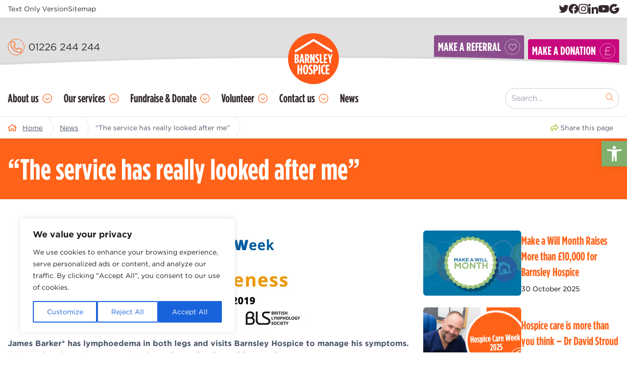

--- FILE ---
content_type: text/html; charset=UTF-8
request_url: https://www.barnsleyhospice.org/2019/03/06/the-service-has-really-looked-after-me/
body_size: 29109
content:
<!DOCTYPE html>
<html lang="en-US" class="no-js no-svg">

<head>
    <meta charset="UTF-8">
    <meta name="viewport" content="width=device-width, initial-scale=1">
    <link rel="stylesheet" type="text/css" href="https://cloud.typography.com/7395052/6609832/css/fonts.css" />

    <link rel="icon" href="https://www.barnsleyhospice.org/app/uploads/2023/07/cropped-favicon-60x60.png" sizes="32x32" />
<link rel="icon" href="https://www.barnsleyhospice.org/app/uploads/2023/07/cropped-favicon-240x240.png" sizes="192x192" />
<link rel="apple-touch-icon" href="https://www.barnsleyhospice.org/app/uploads/2023/07/cropped-favicon-180x180.png" />
<meta name="msapplication-TileImage" content="https://www.barnsleyhospice.org/app/uploads/2023/07/cropped-favicon-300x300.png" />
        <!-- See this guide about making all the favicons https://www.notion.so/Create-a-Favicon-2d39007afb464c38b12113fcbfd20568 -->
        <link rel="icon" href="https://www.barnsleyhospice.org/app/themes/barnsleyhospice-new/assets/images/favicon.ico" type="image/x-icon" />
        <link rel="shortcut icon" href="https://www.barnsleyhospice.org/app/themes/barnsleyhospice-new/assets/images/favicon.png">
        <link rel="apple-touch-icon" href="https://www.barnsleyhospice.org/app/themes/barnsleyhospice-new/assets/images/favicon.png">
        <link rel="apple-touch-icon-precomposed" href="https://www.barnsleyhospice.org/app/themes/barnsleyhospice-new/assets/images/favicon.png">
        <link rel="mask-icon" href="https://www.barnsleyhospice.org/app/themes/barnsleyhospice-new/assets/images/favicon.svg" color="#003042">
        <meta name="theme-color" content="#003042">
        <meta property="og:image" content="https://www.barnsleyhospice.org/app/themes/barnsleyhospice-new/assets/images/og-image.png" />
    
	        <!-- Google tag (gtag.js) --> <script async src="https://www.googletagmanager.com/gtag/js?id=G-JN9WFH0FC0"></script> <script>   window.dataLayer = window.dataLayer || [];   function gtag(){dataLayer.push(arguments);}   gtag('js', new Date());   gtag('config', 'G-JN9WFH0FC0'); </script>
	
	        <!-- Global site tag (gtag.js) - Google Analytics -->
        <script async src="https://www.googletagmanager.com/gtag/js?id=UA-126599449-1"></script>
        <script>
			window.dataLayer = window.dataLayer || [];
			function gtag(){dataLayer.push(arguments);}
			gtag('js', new Date());

			gtag('config', 'UA-126599449-1');
        </script>
	
    <title>&#8220;The service has really looked after me&#8221; &#x2d; Barnsley Hospice</title>
<link crossorigin data-rocket-preconnect href="https://cloud.typography.com" rel="preconnect">
<link crossorigin data-rocket-preconnect href="https://www.googletagmanager.com" rel="preconnect">
<link crossorigin data-rocket-preconnect href="https://cdn-cookieyes.com" rel="preconnect"><link rel="preload" data-rocket-preload as="image" href="https://www.barnsleyhospice.org/app/uploads/2021/04/Lymphoedema-Awareness-Week.png" imagesrcset="https://www.barnsleyhospice.org/app/uploads/2021/04/Lymphoedema-Awareness-Week.png 608w, https://www.barnsleyhospice.org/app/uploads/2021/04/Lymphoedema-Awareness-Week-300x100.png 300w, https://www.barnsleyhospice.org/app/uploads/2021/04/Lymphoedema-Awareness-Week-180x60.png 180w, https://www.barnsleyhospice.org/app/uploads/2021/04/Lymphoedema-Awareness-Week-359x120.png 359w, https://www.barnsleyhospice.org/app/uploads/2021/04/Lymphoedema-Awareness-Week-539x180.png 539w, https://www.barnsleyhospice.org/app/uploads/2021/04/Lymphoedema-Awareness-Week-60x20.png 60w, https://www.barnsleyhospice.org/app/uploads/2021/04/Lymphoedema-Awareness-Week-120x40.png 120w, https://www.barnsleyhospice.org/app/uploads/2021/04/Lymphoedema-Awareness-Week-240x80.png 240w" imagesizes="(max-width: 608px) 100vw, 608px" fetchpriority="high">
	<style>img:is([sizes="auto" i], [sizes^="auto," i]) { contain-intrinsic-size: 3000px 1500px }</style>
	<script data-minify="1" id="cookieyes" type="text/javascript" src="https://www.barnsleyhospice.org/app/cache/min/1/client_data/1d946bb1f349b4251ae4630b/script.js?ver=1760025827"></script>
<!-- The SEO Framework by Sybre Waaijer -->
<meta name="robots" content="max-snippet:-1,max-image-preview:standard,max-video-preview:-1" />
<link rel="canonical" href="https://www.barnsleyhospice.org/2019/03/06/the-service-has-really-looked-after-me/" />
<meta name="description" content="James Barker* has lymphoedema in both legs and visits Barnsley Hospice to manage his symptoms. As Lymphoedema Awareness Week continues&#8230;" />
<meta property="og:type" content="article" />
<meta property="og:locale" content="en_US" />
<meta property="og:site_name" content="Barnsley Hospice" />
<meta property="og:title" content="&#8220;The service has really looked after me&#8221;" />
<meta property="og:description" content="James Barker* has lymphoedema in both legs and visits Barnsley Hospice to manage his symptoms. As Lymphoedema Awareness Week continues, he shares his experiences. James, 66, lives just down the road&#8230;" />
<meta property="og:url" content="https://www.barnsleyhospice.org/2019/03/06/the-service-has-really-looked-after-me/" />
<meta property="og:image" content="https://www.barnsleyhospice.org/app/uploads/2021/04/Lymphoedema-Awareness-Week.png" />
<meta property="og:image:width" content="608" />
<meta property="og:image:height" content="203" />
<meta property="og:image:alt" content="Lymphoedema Awareness Week" />
<meta property="article:published_time" content="2019-03-06T00:00:00+00:00" />
<meta property="article:modified_time" content="2022-05-17T14:52:42+00:00" />
<meta name="twitter:card" content="summary_large_image" />
<meta name="twitter:title" content="&#8220;The service has really looked after me&#8221;" />
<meta name="twitter:description" content="James Barker* has lymphoedema in both legs and visits Barnsley Hospice to manage his symptoms. As Lymphoedema Awareness Week continues, he shares his experiences. James, 66, lives just down the road&#8230;" />
<meta name="twitter:image" content="https://www.barnsleyhospice.org/app/uploads/2021/04/Lymphoedema-Awareness-Week.png" />
<meta name="twitter:image:alt" content="Lymphoedema Awareness Week" />
<script type="application/ld+json">{"@context":"https://schema.org","@graph":[{"@type":"WebSite","@id":"https://www.barnsleyhospice.org/#/schema/WebSite","url":"https://www.barnsleyhospice.org/","name":"Barnsley Hospice","description":"Providing specialist compassionate care for patients and those close to them","inLanguage":"en-US","potentialAction":{"@type":"SearchAction","target":{"@type":"EntryPoint","urlTemplate":"https://www.barnsleyhospice.org/search/{search_term_string}/"},"query-input":"required name=search_term_string"},"publisher":{"@type":"Organization","@id":"https://www.barnsleyhospice.org/#/schema/Organization","name":"Barnsley Hospice","url":"https://www.barnsleyhospice.org/","logo":{"@type":"ImageObject","url":"https://www.barnsleyhospice.org/app/uploads/2023/07/cropped-favicon.png","contentUrl":"https://www.barnsleyhospice.org/app/uploads/2023/07/cropped-favicon.png","width":512,"height":512,"contentSize":"20680"}}},{"@type":"WebPage","@id":"https://www.barnsleyhospice.org/2019/03/06/the-service-has-really-looked-after-me/","url":"https://www.barnsleyhospice.org/2019/03/06/the-service-has-really-looked-after-me/","name":"&#8220;The service has really looked after me&#8221; &#x2d; Barnsley Hospice","description":"James Barker* has lymphoedema in both legs and visits Barnsley Hospice to manage his symptoms. As Lymphoedema Awareness Week continues&#8230;","inLanguage":"en-US","isPartOf":{"@id":"https://www.barnsleyhospice.org/#/schema/WebSite"},"breadcrumb":{"@type":"BreadcrumbList","@id":"https://www.barnsleyhospice.org/#/schema/BreadcrumbList","itemListElement":[{"@type":"ListItem","position":1,"item":"https://www.barnsleyhospice.org/","name":"Barnsley Hospice"},{"@type":"ListItem","position":2,"item":"https://www.barnsleyhospice.org/category/patient-story/","name":"Category: Patient Story"},{"@type":"ListItem","position":3,"name":"&#8220;The service has really looked after me&#8221;"}]},"potentialAction":{"@type":"ReadAction","target":"https://www.barnsleyhospice.org/2019/03/06/the-service-has-really-looked-after-me/"},"datePublished":"2019-03-06T00:00:00+00:00","dateModified":"2022-05-17T14:52:42+00:00","author":{"@type":"Person","@id":"https://www.barnsleyhospice.org/#/schema/Person/6ada0e15e66ced28c520016ebf93699c","name":"genius"}}]}</script>
<!-- / The SEO Framework by Sybre Waaijer | 10.42ms meta | 4.97ms boot -->


<link rel="alternate" type="application/rss+xml" title="Barnsley Hospice &raquo; &#8220;The service has really looked after me&#8221; Comments Feed" href="https://www.barnsleyhospice.org/2019/03/06/the-service-has-really-looked-after-me/feed/" />
<style id='wp-emoji-styles-inline-css' type='text/css'>

	img.wp-smiley, img.emoji {
		display: inline !important;
		border: none !important;
		box-shadow: none !important;
		height: 1em !important;
		width: 1em !important;
		margin: 0 0.07em !important;
		vertical-align: -0.1em !important;
		background: none !important;
		padding: 0 !important;
	}
</style>
<link rel='stylesheet' id='wp-block-library-css' href='https://www.barnsleyhospice.org/wp/wp-includes/css/dist/block-library/style.min.css?ver=6.8.3' type='text/css' media='all' />
<style id='classic-theme-styles-inline-css' type='text/css'>
/*! This file is auto-generated */
.wp-block-button__link{color:#fff;background-color:#32373c;border-radius:9999px;box-shadow:none;text-decoration:none;padding:calc(.667em + 2px) calc(1.333em + 2px);font-size:1.125em}.wp-block-file__button{background:#32373c;color:#fff;text-decoration:none}
</style>
<style id='global-styles-inline-css' type='text/css'>
:root{--wp--preset--aspect-ratio--square: 1;--wp--preset--aspect-ratio--4-3: 4/3;--wp--preset--aspect-ratio--3-4: 3/4;--wp--preset--aspect-ratio--3-2: 3/2;--wp--preset--aspect-ratio--2-3: 2/3;--wp--preset--aspect-ratio--16-9: 16/9;--wp--preset--aspect-ratio--9-16: 9/16;--wp--preset--color--black: #000000;--wp--preset--color--cyan-bluish-gray: #abb8c3;--wp--preset--color--white: #ffffff;--wp--preset--color--pale-pink: #f78da7;--wp--preset--color--vivid-red: #cf2e2e;--wp--preset--color--luminous-vivid-orange: #ff6900;--wp--preset--color--luminous-vivid-amber: #fcb900;--wp--preset--color--light-green-cyan: #7bdcb5;--wp--preset--color--vivid-green-cyan: #00d084;--wp--preset--color--pale-cyan-blue: #8ed1fc;--wp--preset--color--vivid-cyan-blue: #0693e3;--wp--preset--color--vivid-purple: #9b51e0;--wp--preset--color--primary: #FF5818;--wp--preset--color--yellow: #E1A53C;--wp--preset--color--green: #81AF6D;--wp--preset--color--lime: #77C044;--wp--preset--color--purple: #704475;--wp--preset--color--pink: #C8087C;--wp--preset--color--blue: #116AA8;--wp--preset--color--turquoise: #30ADB2;--wp--preset--color--body: #4a5568;--wp--preset--gradient--vivid-cyan-blue-to-vivid-purple: linear-gradient(135deg,rgba(6,147,227,1) 0%,rgb(155,81,224) 100%);--wp--preset--gradient--light-green-cyan-to-vivid-green-cyan: linear-gradient(135deg,rgb(122,220,180) 0%,rgb(0,208,130) 100%);--wp--preset--gradient--luminous-vivid-amber-to-luminous-vivid-orange: linear-gradient(135deg,rgba(252,185,0,1) 0%,rgba(255,105,0,1) 100%);--wp--preset--gradient--luminous-vivid-orange-to-vivid-red: linear-gradient(135deg,rgba(255,105,0,1) 0%,rgb(207,46,46) 100%);--wp--preset--gradient--very-light-gray-to-cyan-bluish-gray: linear-gradient(135deg,rgb(238,238,238) 0%,rgb(169,184,195) 100%);--wp--preset--gradient--cool-to-warm-spectrum: linear-gradient(135deg,rgb(74,234,220) 0%,rgb(151,120,209) 20%,rgb(207,42,186) 40%,rgb(238,44,130) 60%,rgb(251,105,98) 80%,rgb(254,248,76) 100%);--wp--preset--gradient--blush-light-purple: linear-gradient(135deg,rgb(255,206,236) 0%,rgb(152,150,240) 100%);--wp--preset--gradient--blush-bordeaux: linear-gradient(135deg,rgb(254,205,165) 0%,rgb(254,45,45) 50%,rgb(107,0,62) 100%);--wp--preset--gradient--luminous-dusk: linear-gradient(135deg,rgb(255,203,112) 0%,rgb(199,81,192) 50%,rgb(65,88,208) 100%);--wp--preset--gradient--pale-ocean: linear-gradient(135deg,rgb(255,245,203) 0%,rgb(182,227,212) 50%,rgb(51,167,181) 100%);--wp--preset--gradient--electric-grass: linear-gradient(135deg,rgb(202,248,128) 0%,rgb(113,206,126) 100%);--wp--preset--gradient--midnight: linear-gradient(135deg,rgb(2,3,129) 0%,rgb(40,116,252) 100%);--wp--preset--font-size--small: 13px;--wp--preset--font-size--medium: 20px;--wp--preset--font-size--large: 36px;--wp--preset--font-size--x-large: 42px;--wp--preset--spacing--20: 0.44rem;--wp--preset--spacing--30: 0.67rem;--wp--preset--spacing--40: 1rem;--wp--preset--spacing--50: 1.5rem;--wp--preset--spacing--60: 2.25rem;--wp--preset--spacing--70: 3.38rem;--wp--preset--spacing--80: 5.06rem;--wp--preset--shadow--natural: 6px 6px 9px rgba(0, 0, 0, 0.2);--wp--preset--shadow--deep: 12px 12px 50px rgba(0, 0, 0, 0.4);--wp--preset--shadow--sharp: 6px 6px 0px rgba(0, 0, 0, 0.2);--wp--preset--shadow--outlined: 6px 6px 0px -3px rgba(255, 255, 255, 1), 6px 6px rgba(0, 0, 0, 1);--wp--preset--shadow--crisp: 6px 6px 0px rgba(0, 0, 0, 1);}:where(.is-layout-flex){gap: 0.5em;}:where(.is-layout-grid){gap: 0.5em;}body .is-layout-flex{display: flex;}.is-layout-flex{flex-wrap: wrap;align-items: center;}.is-layout-flex > :is(*, div){margin: 0;}body .is-layout-grid{display: grid;}.is-layout-grid > :is(*, div){margin: 0;}:where(.wp-block-columns.is-layout-flex){gap: 2em;}:where(.wp-block-columns.is-layout-grid){gap: 2em;}:where(.wp-block-post-template.is-layout-flex){gap: 1.25em;}:where(.wp-block-post-template.is-layout-grid){gap: 1.25em;}.has-black-color{color: var(--wp--preset--color--black) !important;}.has-cyan-bluish-gray-color{color: var(--wp--preset--color--cyan-bluish-gray) !important;}.has-white-color{color: var(--wp--preset--color--white) !important;}.has-pale-pink-color{color: var(--wp--preset--color--pale-pink) !important;}.has-vivid-red-color{color: var(--wp--preset--color--vivid-red) !important;}.has-luminous-vivid-orange-color{color: var(--wp--preset--color--luminous-vivid-orange) !important;}.has-luminous-vivid-amber-color{color: var(--wp--preset--color--luminous-vivid-amber) !important;}.has-light-green-cyan-color{color: var(--wp--preset--color--light-green-cyan) !important;}.has-vivid-green-cyan-color{color: var(--wp--preset--color--vivid-green-cyan) !important;}.has-pale-cyan-blue-color{color: var(--wp--preset--color--pale-cyan-blue) !important;}.has-vivid-cyan-blue-color{color: var(--wp--preset--color--vivid-cyan-blue) !important;}.has-vivid-purple-color{color: var(--wp--preset--color--vivid-purple) !important;}.has-black-background-color{background-color: var(--wp--preset--color--black) !important;}.has-cyan-bluish-gray-background-color{background-color: var(--wp--preset--color--cyan-bluish-gray) !important;}.has-white-background-color{background-color: var(--wp--preset--color--white) !important;}.has-pale-pink-background-color{background-color: var(--wp--preset--color--pale-pink) !important;}.has-vivid-red-background-color{background-color: var(--wp--preset--color--vivid-red) !important;}.has-luminous-vivid-orange-background-color{background-color: var(--wp--preset--color--luminous-vivid-orange) !important;}.has-luminous-vivid-amber-background-color{background-color: var(--wp--preset--color--luminous-vivid-amber) !important;}.has-light-green-cyan-background-color{background-color: var(--wp--preset--color--light-green-cyan) !important;}.has-vivid-green-cyan-background-color{background-color: var(--wp--preset--color--vivid-green-cyan) !important;}.has-pale-cyan-blue-background-color{background-color: var(--wp--preset--color--pale-cyan-blue) !important;}.has-vivid-cyan-blue-background-color{background-color: var(--wp--preset--color--vivid-cyan-blue) !important;}.has-vivid-purple-background-color{background-color: var(--wp--preset--color--vivid-purple) !important;}.has-black-border-color{border-color: var(--wp--preset--color--black) !important;}.has-cyan-bluish-gray-border-color{border-color: var(--wp--preset--color--cyan-bluish-gray) !important;}.has-white-border-color{border-color: var(--wp--preset--color--white) !important;}.has-pale-pink-border-color{border-color: var(--wp--preset--color--pale-pink) !important;}.has-vivid-red-border-color{border-color: var(--wp--preset--color--vivid-red) !important;}.has-luminous-vivid-orange-border-color{border-color: var(--wp--preset--color--luminous-vivid-orange) !important;}.has-luminous-vivid-amber-border-color{border-color: var(--wp--preset--color--luminous-vivid-amber) !important;}.has-light-green-cyan-border-color{border-color: var(--wp--preset--color--light-green-cyan) !important;}.has-vivid-green-cyan-border-color{border-color: var(--wp--preset--color--vivid-green-cyan) !important;}.has-pale-cyan-blue-border-color{border-color: var(--wp--preset--color--pale-cyan-blue) !important;}.has-vivid-cyan-blue-border-color{border-color: var(--wp--preset--color--vivid-cyan-blue) !important;}.has-vivid-purple-border-color{border-color: var(--wp--preset--color--vivid-purple) !important;}.has-vivid-cyan-blue-to-vivid-purple-gradient-background{background: var(--wp--preset--gradient--vivid-cyan-blue-to-vivid-purple) !important;}.has-light-green-cyan-to-vivid-green-cyan-gradient-background{background: var(--wp--preset--gradient--light-green-cyan-to-vivid-green-cyan) !important;}.has-luminous-vivid-amber-to-luminous-vivid-orange-gradient-background{background: var(--wp--preset--gradient--luminous-vivid-amber-to-luminous-vivid-orange) !important;}.has-luminous-vivid-orange-to-vivid-red-gradient-background{background: var(--wp--preset--gradient--luminous-vivid-orange-to-vivid-red) !important;}.has-very-light-gray-to-cyan-bluish-gray-gradient-background{background: var(--wp--preset--gradient--very-light-gray-to-cyan-bluish-gray) !important;}.has-cool-to-warm-spectrum-gradient-background{background: var(--wp--preset--gradient--cool-to-warm-spectrum) !important;}.has-blush-light-purple-gradient-background{background: var(--wp--preset--gradient--blush-light-purple) !important;}.has-blush-bordeaux-gradient-background{background: var(--wp--preset--gradient--blush-bordeaux) !important;}.has-luminous-dusk-gradient-background{background: var(--wp--preset--gradient--luminous-dusk) !important;}.has-pale-ocean-gradient-background{background: var(--wp--preset--gradient--pale-ocean) !important;}.has-electric-grass-gradient-background{background: var(--wp--preset--gradient--electric-grass) !important;}.has-midnight-gradient-background{background: var(--wp--preset--gradient--midnight) !important;}.has-small-font-size{font-size: var(--wp--preset--font-size--small) !important;}.has-medium-font-size{font-size: var(--wp--preset--font-size--medium) !important;}.has-large-font-size{font-size: var(--wp--preset--font-size--large) !important;}.has-x-large-font-size{font-size: var(--wp--preset--font-size--x-large) !important;}
:where(.wp-block-post-template.is-layout-flex){gap: 1.25em;}:where(.wp-block-post-template.is-layout-grid){gap: 1.25em;}
:where(.wp-block-columns.is-layout-flex){gap: 2em;}:where(.wp-block-columns.is-layout-grid){gap: 2em;}
:root :where(.wp-block-pullquote){font-size: 1.5em;line-height: 1.6;}
</style>
<link rel='stylesheet' id='pb-accordion-blocks-style-css' href='https://www.barnsleyhospice.org/app/plugins/accordion-blocks/build/index.css?ver=1.5.0' type='text/css' media='all' />
<link rel='stylesheet' id='pojo-a11y-css' href='https://www.barnsleyhospice.org/app/plugins/pojo-accessibility/modules/legacy/assets/css/style.min.css?ver=1.0.0' type='text/css' media='all' />
<link rel='stylesheet' id='dflip-style-css' href='https://www.barnsleyhospice.org/app/plugins/3d-flipbook-dflip-lite/assets/css/dflip.min.css?ver=2.4.20' type='text/css' media='all' />
<link rel='stylesheet' id='theme-main-css' href='https://www.barnsleyhospice.org/app/themes/barnsleyhospice-new/dist/css/screen.css?id=2fec81cc5c84907cd2aa6a7d1bc6f7e6&#038;ver=6.8.3' type='text/css' media='all' />
<style id='rocket-lazyload-inline-css' type='text/css'>
.rll-youtube-player{position:relative;padding-bottom:56.23%;height:0;overflow:hidden;max-width:100%;}.rll-youtube-player:focus-within{outline: 2px solid currentColor;outline-offset: 5px;}.rll-youtube-player iframe{position:absolute;top:0;left:0;width:100%;height:100%;z-index:100;background:0 0}.rll-youtube-player img{bottom:0;display:block;left:0;margin:auto;max-width:100%;width:100%;position:absolute;right:0;top:0;border:none;height:auto;-webkit-transition:.4s all;-moz-transition:.4s all;transition:.4s all}.rll-youtube-player img:hover{-webkit-filter:brightness(75%)}.rll-youtube-player .play{height:100%;width:100%;left:0;top:0;position:absolute;background:url(https://www.barnsleyhospice.org/app/plugins/wp-rocket/assets/img/youtube.png) no-repeat center;background-color: transparent !important;cursor:pointer;border:none;}.wp-embed-responsive .wp-has-aspect-ratio .rll-youtube-player{position:absolute;padding-bottom:0;width:100%;height:100%;top:0;bottom:0;left:0;right:0}
</style>
<script type="text/javascript" src="https://www.barnsleyhospice.org/wp/wp-includes/js/jquery/jquery.min.js?ver=3.7.1" id="jquery-core-js"></script>
<script type="text/javascript" src="https://www.barnsleyhospice.org/wp/wp-includes/js/jquery/jquery-migrate.min.js?ver=3.4.1" id="jquery-migrate-js"></script>
<link rel="https://api.w.org/" href="https://www.barnsleyhospice.org/wp-json/" /><link rel="alternate" title="JSON" type="application/json" href="https://www.barnsleyhospice.org/wp-json/wp/v2/posts/310" /><link rel="EditURI" type="application/rsd+xml" title="RSD" href="https://www.barnsleyhospice.org/wp/xmlrpc.php?rsd" />
<link rel="alternate" title="oEmbed (JSON)" type="application/json+oembed" href="https://www.barnsleyhospice.org/wp-json/oembed/1.0/embed?url=https%3A%2F%2Fwww.barnsleyhospice.org%2F2019%2F03%2F06%2Fthe-service-has-really-looked-after-me%2F" />
<link rel="alternate" title="oEmbed (XML)" type="text/xml+oembed" href="https://www.barnsleyhospice.org/wp-json/oembed/1.0/embed?url=https%3A%2F%2Fwww.barnsleyhospice.org%2F2019%2F03%2F06%2Fthe-service-has-really-looked-after-me%2F&#038;format=xml" />
<style type="text/css">
#pojo-a11y-toolbar .pojo-a11y-toolbar-toggle a{ background-color: #81af6d;	color: #ffffff;}
#pojo-a11y-toolbar .pojo-a11y-toolbar-overlay, #pojo-a11y-toolbar .pojo-a11y-toolbar-overlay ul.pojo-a11y-toolbar-items.pojo-a11y-links{ border-color: #81af6d;}
body.pojo-a11y-focusable a:focus{ outline-style: solid !important;	outline-width: 1px !important;	outline-color: #FF0000 !important;}
#pojo-a11y-toolbar{ top: 40% !important;}
#pojo-a11y-toolbar .pojo-a11y-toolbar-overlay{ background-color: #ffffff;}
#pojo-a11y-toolbar .pojo-a11y-toolbar-overlay ul.pojo-a11y-toolbar-items li.pojo-a11y-toolbar-item a, #pojo-a11y-toolbar .pojo-a11y-toolbar-overlay p.pojo-a11y-toolbar-title{ color: #333333;}
#pojo-a11y-toolbar .pojo-a11y-toolbar-overlay ul.pojo-a11y-toolbar-items li.pojo-a11y-toolbar-item a.active{ background-color: #4054b2;	color: #ffffff;}
@media (max-width: 767px) { #pojo-a11y-toolbar { top: 100px !important; } }</style><link rel="icon" href="https://www.barnsleyhospice.org/app/uploads/2023/07/cropped-favicon-60x60.png" sizes="32x32" />
<link rel="icon" href="https://www.barnsleyhospice.org/app/uploads/2023/07/cropped-favicon-240x240.png" sizes="192x192" />
<link rel="apple-touch-icon" href="https://www.barnsleyhospice.org/app/uploads/2023/07/cropped-favicon-180x180.png" />
<meta name="msapplication-TileImage" content="https://www.barnsleyhospice.org/app/uploads/2023/07/cropped-favicon-300x300.png" />
<noscript><style id="rocket-lazyload-nojs-css">.rll-youtube-player, [data-lazy-src]{display:none !important;}</style></noscript><meta name="generator" content="WP Rocket 3.20.0.2" data-wpr-features="wpr_minify_js wpr_lazyload_images wpr_lazyload_iframes wpr_preconnect_external_domains wpr_oci wpr_desktop" /></head>

<body id="top" class="wp-singular post-template-default single single-post postid-310 single-format-standard wp-embed-responsive wp-theme-barnsleyhospice-new lg:overflow-visible">

    
        <header >
		<div  class="bg-white border-b-4 border-grey-d9 py-2">
    <div  class="container flex justify-between">
        <ul class="flex gap-3 text-xs lg:text-sm text-dark">
            <li class="">
                <button id="textonlyEnable" class="textonly block hover:underline">
                    Text Only Version
                </button>
            </li>
			<li id="menu-item-5921" class="menu-item menu-item-type-custom menu-item-object-custom menu-item-5921"><a href="/sitemap.xml" class="block hover:underline">Sitemap</a></li>
        </ul>
		            <div class="hidden sm:flex items-center ml-3 gap-3">
				                    <a href="https://twitter.com/BarnsleyHospice" target="_blank" title="X/Twitter" class="flex items-center text-dark">
                        <span class="block h-4 lg:h-5"><svg width="28" height="28" xmlns="http://www.w3.org/2000/svg" viewBox="0 0 512 512"><path d="M459.37 151.716c.325 4.548.325 9.097.325 13.645 0 138.72-105.583 298.558-298.558 298.558-59.452 0-114.68-17.219-161.137-47.106 8.447.974 16.568 1.299 25.34 1.299 49.055 0 94.213-16.568 130.274-44.832-46.132-.975-84.792-31.188-98.112-72.772 6.498.974 12.995 1.624 19.818 1.624 9.421 0 18.843-1.3 27.614-3.573-48.081-9.747-84.143-51.98-84.143-102.985v-1.299c13.969 7.797 30.214 12.67 47.431 13.319-28.264-18.843-46.781-51.005-46.781-87.391 0-19.492 5.197-37.36 14.294-52.954 51.655 63.675 129.3 105.258 216.365 109.807-1.624-7.797-2.599-15.918-2.599-24.04 0-57.828 46.782-104.934 104.934-104.934 30.213 0 57.502 12.67 76.67 33.137 23.715-4.548 46.456-13.32 66.599-25.34-7.798 24.366-24.366 44.833-46.132 57.827 21.117-2.273 41.584-8.122 60.426-16.243-14.292 20.791-32.161 39.308-52.628 54.253z" fill="currentColor"/></svg></span>
                    </a>
				                    <a href="https://www.facebook.com/barnsleyhosp/" target="_blank" title="Facebook" class="flex items-center text-dark">
                        <span class="block h-4 lg:h-5"><svg width="28" height="28" viewBox="0 0 27 27" fill="none" xmlns="http://www.w3.org/2000/svg">
<path d="M27 13.5821C27 6.07911 20.9577 0 13.5 0C6.04234 0 0 6.07911 0 13.5821C0 20.3612 4.93675 25.9802 11.3906 27V17.5084H7.96119V13.5821H11.3906V10.5897C11.3906 7.18594 13.4047 5.3058 16.4896 5.3058C17.967 5.3058 19.5119 5.57087 19.5119 5.57087V8.91164H17.8091C16.1325 8.91164 15.6094 9.95878 15.6094 11.0328V13.5821H19.3534L18.7547 17.5084H15.6094V27C22.0632 25.9802 27 20.3612 27 13.5821Z" fill="currentColor"/>
</svg>
</span>
                    </a>
				                    <a href="https://www.instagram.com/barnsley_hospice/" target="_blank" title="Instagram" class="flex items-center text-dark">
                        <span class="block h-4 lg:h-5"><svg width="28" height="28" viewBox="0 0 28 28" fill="none" xmlns="http://www.w3.org/2000/svg">
<path d="M14.0031 6.82115C10.0303 6.82115 6.82588 10.0263 6.82588 14C6.82588 17.9737 10.0303 21.1788 14.0031 21.1788C17.9759 21.1788 21.1804 17.9737 21.1804 14C21.1804 10.0263 17.9759 6.82115 14.0031 6.82115ZM14.0031 18.6672C11.4358 18.6672 9.33698 16.5741 9.33698 14C9.33698 11.4259 11.4296 9.33281 14.0031 9.33281C16.5767 9.33281 18.6693 11.4259 18.6693 14C18.6693 16.5741 16.5704 18.6672 14.0031 18.6672ZM23.148 6.5275C23.148 7.45844 22.3984 8.20194 21.474 8.20194C20.5432 8.20194 19.7999 7.45219 19.7999 6.5275C19.7999 5.60281 20.5495 4.85306 21.474 4.85306C22.3984 4.85306 23.148 5.60281 23.148 6.5275ZM27.9016 8.22693C27.7954 5.98393 27.2832 3.9971 25.6404 2.36015C24.0038 0.723195 22.0174 0.210867 19.7749 0.0984045C17.4637 -0.0328015 10.5363 -0.0328015 8.2251 0.0984045C5.98885 0.204619 4.00245 0.716947 2.35962 2.3539C0.716788 3.99085 0.21082 5.97769 0.0983826 8.22069C-0.0327942 10.5324 -0.0327942 17.4613 0.0983826 19.7731C0.204573 22.0161 0.716788 24.0029 2.35962 25.6399C4.00245 27.2768 5.9826 27.7891 8.2251 27.9016C10.5363 28.0328 17.4637 28.0328 19.7749 27.9016C22.0174 27.7954 24.0038 27.2831 25.6404 25.6399C27.277 24.0029 27.7892 22.0161 27.9016 19.7731C28.0328 17.4613 28.0328 10.5387 27.9016 8.22693ZM24.9158 22.2535C24.4286 23.4781 23.4853 24.4215 22.2548 24.9151C20.412 25.6461 16.0395 25.4774 14.0031 25.4774C11.9668 25.4774 7.58795 25.6399 5.75148 24.9151C4.52716 24.4278 3.58394 23.4843 3.09046 22.2535C2.35962 20.4104 2.52828 16.0368 2.52828 14C2.52828 11.9632 2.36587 7.5834 3.09046 5.74651C3.57769 4.52192 4.52091 3.57849 5.75148 3.0849C7.5942 2.3539 11.9668 2.52259 14.0031 2.52259C16.0395 2.52259 20.4183 2.36015 22.2548 3.0849C23.4791 3.57224 24.4223 4.51568 24.9158 5.74651C25.6466 7.58965 25.478 11.9632 25.478 14C25.478 16.0368 25.6466 20.4166 24.9158 22.2535Z" fill="currentColor"/>
</svg>
</span>
                    </a>
				                    <a href="https://www.linkedin.com/company/barnsley-hospice/" target="_blank" title="LinkedIn" class="flex items-center text-dark">
                        <span class="block h-4 lg:h-5"><svg width="28" height="28" viewBox="0 0 29 29" fill="none" xmlns="http://www.w3.org/2000/svg">
<path d="M6.49134 29H0.479018V9.63818H6.49134V29ZM3.48194 6.99705C1.5594 6.99705 0 5.40461 0 3.48202C1.37608e-08 2.55853 0.366846 1.67287 1.01984 1.01986C1.67283 0.366855 2.55847 0 3.48194 0C4.40541 0 5.29106 0.366855 5.94405 1.01986C6.59704 1.67287 6.96388 2.55853 6.96388 3.48202C6.96388 5.40461 5.40384 6.99705 3.48194 6.99705ZM28.9935 29H22.9942V19.5748C22.9942 17.3285 22.9488 14.4479 19.8682 14.4479C16.7423 14.4479 16.2633 16.8883 16.2633 19.413V29H10.2575V9.63818H16.0238V12.2793H16.1079C16.9106 10.7581 18.8714 9.15268 21.7966 9.15268C27.8814 9.15268 29 13.1597 29 18.3643V29H28.9935Z" fill="currentColor"/>
</svg>
</span>
                    </a>
				                    <a href="https://www.youtube.com/channel/UCOlzdde9HxW4XBtOy9Kh-zA" target="_blank" title="YouTube" class="flex items-center text-dark">
                        <span class="block h-4 lg:h-5"><svg width="32" height="28" xmlns="http://www.w3.org/2000/svg" viewBox="0 0 576 512"><!--! Font Awesome Pro 6.4.0 by @fontawesome - https://fontawesome.com License - https://fontawesome.com/license (Commercial License) Copyright 2023 Fonticons, Inc. --><path d="M549.655 124.083c-6.281-23.65-24.787-42.276-48.284-48.597C458.781 64 288 64 288 64S117.22 64 74.629 75.486c-23.497 6.322-42.003 24.947-48.284 48.597-11.412 42.867-11.412 132.305-11.412 132.305s0 89.438 11.412 132.305c6.281 23.65 24.787 41.5 48.284 47.821C117.22 448 288 448 288 448s170.78 0 213.371-11.486c23.497-6.321 42.003-24.171 48.284-47.821 11.412-42.867 11.412-132.305 11.412-132.305s0-89.438-11.412-132.305zm-317.51 213.508V175.185l142.739 81.205-142.739 81.201z" fill="currentColor"/></svg></span>
                    </a>
				                    <a href="https://www.justgiving.com/barnsleyhospice" target="_blank" title="Just Giving" class="flex items-center text-dark">
                        <span class="block h-4 lg:h-5"><svg width="28" height="28" viewBox="0 0 27 27" fill="none" xmlns="http://www.w3.org/2000/svg">
<path d="M26.6161 10.6014H17.1789L11.7085 16.0783H19.2903C18.2986 18.2883 16.0912 19.8256 13.5 19.8256C10.013 19.8256 7.16588 16.9751 7.16588 13.484C7.16588 9.99288 10.013 7.14235 13.5 7.14235C14.7796 7.14235 15.9633 7.52669 16.955 8.16726L22.0735 3.07473C19.7382 1.15302 16.763 0 13.5 0C6.04621 0 0 6.05338 0 13.516C0 20.9786 6.04621 27 13.5 27C20.9538 27 27 20.9466 27 13.516C26.936 12.4911 26.8401 11.5302 26.6161 10.6014Z" fill="currentColor"/>
</svg>
</span>
                    </a>
				            </div>
		    </div>
</div>		<div  class="mask-curve header-mask bg-grey-d9 pb-1">
    <div  class="bg-grey-e0 pt-4 lg:pt-8 pb-8 lg:pb-16 mask-curve header-mask">
        <div class="container flex items-center lg:items-stretch justify-between">
            <a style="z-index: 60" id="navToggle" class="relative lg:hidden" href="#" title="Open mobile navigation">
                <div>
                    <span class="flex items-center">
                        <span class="mr-2 text-primary"><svg width="18" height="20" xmlns="http://www.w3.org/2000/svg" viewBox="0 0 448 512"><!--! Font Awesome Pro 6.1.1 by @fontawesome - https://fontawesome.com License - https://fontawesome.com/license (Commercial License) Copyright 2022 Fonticons, Inc. --><path fill="currentColor" d="M0 88C0 74.75 10.75 64 24 64H424C437.3 64 448 74.75 448 88C448 101.3 437.3 112 424 112H24C10.75 112 0 101.3 0 88zM0 248C0 234.7 10.75 224 24 224H424C437.3 224 448 234.7 448 248C448 261.3 437.3 272 424 272H24C10.75 272 0 261.3 0 248zM424 432H24C10.75 432 0 421.3 0 408C0 394.7 10.75 384 24 384H424C437.3 384 448 394.7 448 408C448 421.3 437.3 432 424 432z"/></svg></span>
                        <span class="sm:text-lg text-dark tracking-widest uppercase font-bold font-cond">Menu</span>
                    </span>
                </div>
                <div class="hidden">
                    <span class="flex items-center">
                        <span class="mr-2 text-primary"><svg width="18" height="20" viewBox="0 0 18 20" fill="none" xmlns="http://www.w3.org/2000/svg">
	<path d="M15.1914 14.9323C15.5574 15.2983 15.5574 15.8921 15.1914 16.2581C14.8254 16.6241 14.2316 16.6241 13.8656 16.2581L9.24999 11.6081L4.60155 16.2565C4.23558 16.6225 3.64179 16.6225 3.27577 16.2565C2.90976 15.8906 2.90979 15.2968 3.27577 14.9307L7.92577 10.2839L3.27448 5.60028C2.90851 5.2343 2.90851 4.64051 3.27448 4.2745C3.64046 3.90848 4.23425 3.90852 4.60026 4.2745L9.24999 8.95965L13.8984 4.31122C14.2644 3.94524 14.8582 3.94524 15.2242 4.31122C15.5902 4.67719 15.5902 5.27098 15.2242 5.637L10.5742 10.2839L15.1914 14.9323Z" fill="currentColor"/>
</svg>
</span>
                        <span class="sm:text-lg text-dark tracking-widest uppercase font-bold font-cond">Close</span>
                    </span>
                </div>
            </a>
            <span class="hidden lg:flex items-center">
                <span class="p-1 mr-2 border border-primary text-primary rounded-full"><svg width="24" height="24" xmlns="http://www.w3.org/2000/svg" viewBox="0 0 512 512"><!--! Font Awesome Pro 6.2.0 by @fontawesome - https://fontawesome.com License - https://fontawesome.com/license (Commercial License) Copyright 2022 Fonticons, Inc. --><path fill="currentColor" d="M484.6 330.6C484.6 330.6 484.6 330.6 484.6 330.6l-101.8-43.66c-18.5-7.688-40.2-2.375-52.75 13.08l-33.14 40.47C244.2 311.8 200.3 267.9 171.6 215.2l40.52-33.19c15.67-12.92 20.83-34.16 12.84-52.84L181.4 27.37C172.7 7.279 150.8-3.737 129.6 1.154L35.17 23.06C14.47 27.78 0 45.9 0 67.12C0 312.4 199.6 512 444.9 512c21.23 0 39.41-14.44 44.17-35.13l21.8-94.47C515.7 361.1 504.7 339.3 484.6 330.6zM457.9 469.7c-1.375 5.969-6.844 10.31-12.98 10.31c-227.7 0-412.9-185.2-412.9-412.9c0-6.188 4.234-11.48 10.34-12.88l94.41-21.91c1-.2344 2-.3438 2.984-.3438c5.234 0 10.11 3.094 12.25 8.031l43.58 101.7C197.9 147.2 196.4 153.5 191.8 157.3L141.3 198.7C135.6 203.4 133.8 211.4 137.1 218.1c33.38 67.81 89.11 123.5 156.9 156.9c6.641 3.313 14.73 1.531 19.44-4.219l41.39-50.5c3.703-4.563 10.16-6.063 15.5-3.844l101.6 43.56c5.906 2.563 9.156 8.969 7.719 15.22L457.9 469.7z"/></svg></span>
                <a href="tel:01226244244" class="text-dark text-xl">01226 244 244</a>            </span>
            <div class="flex space-x-2">
                                    <a href="https://www.barnsleyhospice.org/our-services/referral-process/" class="bg-purple p-2 rounded-t text-white font-bold font-cond text-lg md:text-xl lg:text-2xl uppercase -mb-8 pb-8 hidden lg:block">
                        <div class="flex items-center">
                            <span>Make a Referral</span>
                            <span class="w-5 h-5 p-0.5 md:w-8 md:h-8 flex items-center justify-center ml-2 border border-white opacity-50 rounded-full"><svg width="17" height="17" xmlns="http://www.w3.org/2000/svg" viewBox="0 0 512 512"><!--! Font Awesome Pro 6.2.0 by @fontawesome - https://fontawesome.com License - https://fontawesome.com/license (Commercial License) Copyright 2022 Fonticons, Inc. --><path fill="currentColor" d="M244 84L255.1 96L267.1 84.02C300.6 51.37 347 36.51 392.6 44.1C461.5 55.58 512 115.2 512 185.1V190.9C512 232.4 494.8 272.1 464.4 300.4L283.7 469.1C276.2 476.1 266.3 480 256 480C245.7 480 235.8 476.1 228.3 469.1L47.59 300.4C17.23 272.1 0 232.4 0 190.9V185.1C0 115.2 50.52 55.58 119.4 44.1C164.1 36.51 211.4 51.37 244 84C243.1 84 244 84.01 244 84L244 84zM255.1 163.9L210.1 117.1C188.4 96.28 157.6 86.4 127.3 91.44C81.55 99.07 48 138.7 48 185.1V190.9C48 219.1 59.71 246.1 80.34 265.3L256 429.3L431.7 265.3C452.3 246.1 464 219.1 464 190.9V185.1C464 138.7 430.4 99.07 384.7 91.44C354.4 86.4 323.6 96.28 301.9 117.1L255.1 163.9z"/></svg></span>
                        </div>
                    </a>
                				                    <a href="https://www.barnsleyhospice.org/support-us/donating/make-a-donation/" class="bg-pink p-2 rounded-t flex items-center text-white font-bold font-cond text-lg md:text-xl lg:text-2xl uppercase -mb-6 lg:-mb-8 pb-8 lg:mt-2">
                        <div class="flex items-center">
                            <span class="hidden lg:inline">Make a Donation</span>
                            <span class="lg:hidden">Donate</span>
                            <span class="w-5 h-5 p-0.5 md:w-8 md:h-8 flex items-center justify-center ml-2 border border-white opacity-50 rounded-full"><svg width="15" height="20" xmlns="http://www.w3.org/2000/svg" viewBox="0 0 320 512"><!--! Font Awesome Pro 6.2.0 by @fontawesome - https://fontawesome.com License - https://fontawesome.com/license (Commercial License) Copyright 2022 Fonticons, Inc. --><path fill="currentColor" d="M96 224H232C245.3 224 256 234.7 256 248C256 261.3 245.3 272 232 272H96V335.4C96 360.8 89.62 385.8 77.44 408.1L64.43 432H296C309.3 432 320 442.7 320 456C320 469.3 309.3 480 296 480H24C15.53 480 7.686 475.5 3.363 468.2C-.9613 460.1-1.125 451.9 2.931 444.5L35.3 385.2C43.63 369.9 48 352.8 48 335.4V272H24C10.75 272 0 261.3 0 248C0 234.7 10.75 224 24 224H48V159.2C48 88.97 104.1 32 175.2 32C188.9 32 202.5 34.2 215.5 38.53L295.6 65.23C308.2 69.42 314.1 83.02 310.8 95.59C306.6 108.2 292.1 114.1 280.4 110.8L200.3 84.07C192.2 81.37 183.8 80 175.2 80C131.5 80 96 115.5 96 159.2V224z"/></svg></span>
                        </div>
                    </a>
				            </div>
        </div>
    </div>
</div>        <div  class="site-navigation flex flex-col">

    <a aria-label="Go to home page" id="site-logo" style="z-index: 60" href="/"
       class="block -mt-24 lg:-mt-32 mx-auto relative transform translate-y-2">
        <span class="w-16 md:w-20 lg:w-auto block">
            <svg width="104" height="104" viewBox="0 0 104 104" fill="none" xmlns="http://www.w3.org/2000/svg">
	<path id="logo-home-bg" d="M51.9163 103.83C80.5881 103.83 103.832 80.5875 103.832 51.9147C103.832 23.243 80.5881 0 51.9163 0C23.2446 0 0.000610352 23.243 0.000610352 51.9147C0.000610352 80.5875 23.2446 103.83 51.9163 103.83Z" fill="#FF5818"/>
	<path id="logo-home-hospice" d="M19.2621 83.8271H22.6832V75.5821H25.6564V83.8271H29.0775V64.1962H25.6564V72.3287H22.6832V64.1962H19.2621V83.8271ZM35.9091 84.1072C39.0219 84.1072 41.1256 80.9944 41.1256 74.5167V73.5065C41.1256 67.0279 39.0219 63.915 35.9091 63.915C32.7963 63.915 30.6926 67.0279 30.6926 73.5065V74.5167C30.6926 80.9944 32.7963 84.1072 35.9091 84.1072ZM35.9091 80.9663C34.8718 80.9663 34.1709 79.5645 34.1709 74.5167V73.5065C34.1709 68.4587 34.8718 67.056 35.9091 67.056C36.9473 67.056 37.6482 68.4587 37.6482 73.5065V74.5167C37.6482 79.5645 36.9473 80.9663 35.9091 80.9663ZM45.7982 83.9676C48.4903 83.9676 50.6492 81.9202 50.6492 78.8355V78.7793C50.6492 76.535 50.0608 75.3291 47.3687 72.2162C45.742 70.3375 45.4608 70.0011 45.4608 69.0753V69.0191C45.4608 67.9537 46.2742 67.3371 47.2281 67.3371C48.1258 67.3371 48.7705 67.6173 49.8359 68.2338V64.6722C48.9954 64.2514 48.182 64.0556 46.8074 64.0556C44.0872 64.0556 42.0397 66.0468 42.0397 69.1877V69.244C42.0397 71.6278 42.9936 72.89 45.3212 75.5259C46.9479 77.3765 47.2281 78.0502 47.2281 78.947V79.0032C47.2281 80.2092 46.3866 80.6861 45.4056 80.6861C44.4798 80.6861 43.5259 80.2935 42.3199 79.5926V83.1543C43.3019 83.6312 44.4517 83.9676 45.7982 83.9676ZM51.7737 83.8271H55.1958V77.6576H55.2239C58.7013 77.4046 61.1694 75.3019 61.1694 70.8707V70.8144C61.1694 66.2155 58.5607 64.1962 54.8313 64.1962H51.7737V83.8271ZM55.1958 74.4886V67.3652H55.3073C56.7944 67.3652 57.7474 68.4306 57.7474 70.9269V70.9822C57.7474 73.366 56.6538 74.4042 55.2239 74.4886H55.1958ZM62.4142 83.8271H65.8353V64.1962H62.4142V83.8271ZM72.9732 83.9676C73.9542 83.9676 74.7113 83.8271 75.4966 83.3782V80.0133C74.7957 80.4341 74.1229 80.6299 73.5897 80.6299C72.0193 80.6299 70.9257 79.5645 70.9257 74.3761V73.6471C70.9257 68.7389 72.0193 67.3933 73.5335 67.3933C74.1791 67.3933 74.7395 67.6173 75.4404 68.038V64.5045C74.7113 64.1681 74.151 64.0556 73.1971 64.0556C69.9999 64.0556 67.4484 66.7758 67.4484 73.6752V74.348C67.4484 81.1912 69.8322 83.9676 72.9732 83.9676ZM76.8625 83.8271H84.4628V80.5737H80.2836V75.5821H83.9015V72.3287H80.2836V67.4486H84.3785V64.1962H76.8625V83.8271Z" fill="white"/>
	<path id="logo-home-barnsley" d="M13.5131 60.9931H16.4495C20.048 60.9931 22.5879 59.1415 22.5879 55.86V55.6224C22.5879 53.2677 21.2384 52.1829 19.6776 51.4946C21.0009 50.8597 22.3504 49.6954 22.3504 47.3145V47.1816C22.3504 43.7421 19.4392 42.4722 16.3176 42.4722H13.5131V60.9931ZM16.7413 50.2509V45.4619H16.7936C18.2225 45.4619 19.1755 46.1502 19.1755 47.7643V47.8166C19.1755 49.4307 18.2225 50.2509 16.7936 50.2509H16.7413ZM16.7413 58.0034V53.0554H16.8198C18.302 53.0554 19.3606 53.9289 19.3606 55.4635V55.5953C19.3606 57.1299 18.302 58.0034 16.8198 58.0034H16.7413ZM23.0057 60.9931H26.1282L26.7099 57.3151H29.6472L30.2551 60.9931H33.4832L29.9642 42.4198H26.5247L23.0057 60.9931ZM27.1868 54.4048L28.1921 48.2936L29.1703 54.4048H27.1868ZM34.5496 60.9931H37.7768V54.5377H38.3856L40.4757 60.9931H43.9153L41.4287 53.479C42.6453 52.5532 43.5982 51.0186 43.5982 48.6106V48.3731C43.5982 44.2191 41.1902 42.4722 37.8835 42.4722H34.5496V60.9931ZM37.7768 51.6274V45.489H37.8563C39.2591 45.489 40.3701 46.0969 40.3701 48.4254V48.6377C40.3701 50.8063 39.3386 51.6274 37.9358 51.6274H37.7768ZM45.0747 60.9931H48.2224V51.1776L51.6358 60.9931H54.4936V42.4722H51.3449V51.8388L48.0906 42.4722H45.0747V60.9931ZM59.3272 61.1249C61.8671 61.1249 63.9039 59.1938 63.9039 56.2836V56.2303C63.9039 54.114 63.3484 52.9759 60.8085 50.0395C59.2739 48.2664 59.0092 47.9494 59.0092 47.076V47.0236C59.0092 46.0183 59.777 45.4357 60.6766 45.4357C61.5229 45.4357 62.1317 45.7004 63.137 46.283V42.922C62.3431 42.5255 61.5763 42.3403 60.2792 42.3403C57.7131 42.3403 55.782 44.2191 55.782 47.1816V47.235C55.782 49.484 56.6807 50.6745 58.8774 53.1611C60.412 54.908 60.6766 55.543 60.6766 56.3893V56.4426C60.6766 57.5797 59.8827 58.0295 58.9569 58.0295C58.0834 58.0295 57.1838 57.6592 56.0467 56.9981V60.3581C56.9725 60.8079 58.0572 61.1249 59.3272 61.1249ZM65.0497 60.9931H71.6903V57.9239H68.2779V42.4722H65.0497V60.9931ZM72.9127 60.9931H80.0826V57.9239H76.1409V53.2144H79.5533V50.1452H76.1409V45.5414H80.0031V42.4722H72.9127V60.9931ZM84.3655 60.9931H87.5937V53.6904L91.0333 42.4722H87.7789L86.0058 49.4045L84.2599 42.4722H80.926L84.3655 53.6904V60.9931Z" fill="white"/>
	<path id="logo-home-roof" d="M52.1046 11.3701L13.5021 35.0464L14.8496 39.3914L52.1056 16.5507L89.73 39.3914L91.0775 35.0464L52.1046 11.3701Z" fill="white"/>
	<path class="opacity-0" id="logo-home-building" d="M25 47.1335V83H80V47.0676L76.6843 45V79.6506C76.6843 79.6506 36.9824 79.6506 28.3157 79.6506V45.0659L25 47.1335Z" fill="white"/>
</svg>
        </span>
    </a>
    <div  class="container flex items-center justify-center lg:justify-between py-4">

        <div style="z-index:55" id="navMain" class="absolute inset-0 min-h-screen max-h-screen overflow-hidden lg:text-lg lg:static lg:min-h-0 text-dark mt-40 lg:mt-0">
    <div class="overflow-y-scroll h-full no-scrollbar lg:overflow-y-visible lg:h-auto bg-white lg:bg-transparent pb-48 lg:pb-0">
        <ul class="main-nav lg:flex lg:flex-wrap text-lg md:text-xl lg:text-2xl xl:text-3xl">
            <li id="menu-item-120" class="menu-item menu-item-type-post_type menu-item-object-page menu-item-has-children mx-4 lg:mr-6 xl:mr-8 lg:ml-0 font-cond font-bold menu-item-120"><a href="https://www.barnsleyhospice.org/about/" class="py-1 flex text-dark">About us</a>
<ul class="sub-menu">
	<li id="menu-item-715" class="menu-item menu-item-type-post_type menu-item-object-page mx-4 lg:mr-6 xl:mr-8 lg:ml-0 font-cond font-bold menu-item-715"><a href="https://www.barnsleyhospice.org/about/about-barnsley-hospice/" class="py-1 flex text-dark">About us</a></li>
	<li id="menu-item-856" class="menu-item menu-item-type-post_type menu-item-object-page mx-4 lg:mr-6 xl:mr-8 lg:ml-0 font-cond font-bold menu-item-856"><a href="https://www.barnsleyhospice.org/about/how-we-are-funded/" class="py-1 flex text-dark">How we are funded</a></li>
	<li id="menu-item-125" class="menu-item menu-item-type-post_type menu-item-object-page mx-4 lg:mr-6 xl:mr-8 lg:ml-0 font-cond font-bold menu-item-125"><a href="https://www.barnsleyhospice.org/about/meet-the-team/" class="py-1 flex text-dark">Meet the team</a></li>
	<li id="menu-item-9879" class="menu-item menu-item-type-post_type menu-item-object-page mx-4 lg:mr-6 xl:mr-8 lg:ml-0 font-cond font-bold menu-item-9879"><a href="https://www.barnsleyhospice.org/about/our-values/" class="py-1 flex text-dark">Our Values</a></li>
	<li id="menu-item-127" class="menu-item menu-item-type-post_type menu-item-object-page mx-4 lg:mr-6 xl:mr-8 lg:ml-0 font-cond font-bold menu-item-127"><a href="https://www.barnsleyhospice.org/about/recruitment/" class="py-1 flex text-dark">Recruitment</a></li>
	<li id="menu-item-867" class="menu-item menu-item-type-post_type menu-item-object-page mx-4 lg:mr-6 xl:mr-8 lg:ml-0 font-cond font-bold menu-item-867"><a href="https://www.barnsleyhospice.org/about/contact-us/visitor-information/" class="py-1 flex text-dark">Visitor information</a></li>
</ul>
</li>
<li id="menu-item-129" class="menu-item menu-item-type-post_type menu-item-object-page menu-item-has-children mx-4 lg:mr-6 xl:mr-8 lg:ml-0 font-cond font-bold menu-item-129"><a href="https://www.barnsleyhospice.org/our-services/" class="py-1 flex text-dark">Our services</a>
<ul class="sub-menu">
	<li id="menu-item-1605" class="menu-item menu-item-type-post_type menu-item-object-page mx-4 lg:mr-6 xl:mr-8 lg:ml-0 font-cond font-bold menu-item-1605"><a href="https://www.barnsleyhospice.org/our-services/" class="py-1 flex text-dark">Our services</a></li>
	<li id="menu-item-134" class="menu-item menu-item-type-post_type menu-item-object-page mx-4 lg:mr-6 xl:mr-8 lg:ml-0 font-cond font-bold menu-item-134"><a href="https://www.barnsleyhospice.org/our-services/inpatient-unit/" class="py-1 flex text-dark">Inpatient Unit</a></li>
	<li id="menu-item-132" class="menu-item menu-item-type-post_type menu-item-object-page mx-4 lg:mr-6 xl:mr-8 lg:ml-0 font-cond font-bold menu-item-132"><a href="https://www.barnsleyhospice.org/our-services/the-orangery/" class="py-1 flex text-dark">The Orangery</a></li>
	<li id="menu-item-837" class="menu-item menu-item-type-post_type menu-item-object-page mx-4 lg:mr-6 xl:mr-8 lg:ml-0 font-cond font-bold menu-item-837"><a href="https://www.barnsleyhospice.org/our-services/counselling-services/" class="py-1 flex text-dark">Counselling and bereavement service</a></li>
	<li id="menu-item-857" class="menu-item menu-item-type-post_type menu-item-object-page mx-4 lg:mr-6 xl:mr-8 lg:ml-0 font-cond font-bold menu-item-857"><a href="https://www.barnsleyhospice.org/our-services/referral-process/" class="py-1 flex text-dark">Refer a patient</a></li>
	<li id="menu-item-1389" class="menu-item menu-item-type-post_type menu-item-object-page mx-4 lg:mr-6 xl:mr-8 lg:ml-0 font-cond font-bold menu-item-1389"><a href="https://www.barnsleyhospice.org/our-services/patient-stories/" class="py-1 flex text-dark">Patient Stories</a></li>
</ul>
</li>
<li id="menu-item-136" class="menu-item menu-item-type-post_type menu-item-object-page menu-item-has-children mx-4 lg:mr-6 xl:mr-8 lg:ml-0 font-cond font-bold menu-item-136"><a href="https://www.barnsleyhospice.org/support-us/" class="py-1 flex text-dark">Fundraise &amp; Donate</a>
<ul class="sub-menu">
	<li id="menu-item-11616" class="menu-item menu-item-type-post_type menu-item-object-page mx-4 lg:mr-6 xl:mr-8 lg:ml-0 font-cond font-bold menu-item-11616"><a href="https://www.barnsleyhospice.org/support-us/" class="py-1 flex text-dark">Fundraise &amp; Donate</a></li>
	<li id="menu-item-644" class="menu-item menu-item-type-post_type menu-item-object-page mx-4 lg:mr-6 xl:mr-8 lg:ml-0 font-cond font-bold menu-item-644"><a href="https://www.barnsleyhospice.org/support-us/support-our-events-and-campaigns/" class="py-1 flex text-dark">Our events and fundraisers</a></li>
	<li id="menu-item-139" class="menu-item menu-item-type-post_type menu-item-object-page mx-4 lg:mr-6 xl:mr-8 lg:ml-0 font-cond font-bold menu-item-139"><a href="https://www.barnsleyhospice.org/support-us/our-retail-hub/" class="py-1 flex text-dark">Our Retail Hub</a></li>
	<li id="menu-item-676" class="menu-item menu-item-type-post_type menu-item-object-page mx-4 lg:mr-6 xl:mr-8 lg:ml-0 font-cond font-bold menu-item-676"><a href="https://www.barnsleyhospice.org/support-us/join-our-lottery/" class="py-1 flex text-dark">Join our Lottery</a></li>
	<li id="menu-item-11242" class="menu-item menu-item-type-post_type menu-item-object-page mx-4 lg:mr-6 xl:mr-8 lg:ml-0 font-cond font-bold menu-item-11242"><a href="https://www.barnsleyhospice.org/support-us/gift-aid/" class="py-1 flex text-dark">Gift Aid</a></li>
</ul>
</li>
<li id="menu-item-140" class="menu-item menu-item-type-post_type menu-item-object-page menu-item-has-children mx-4 lg:mr-6 xl:mr-8 lg:ml-0 font-cond font-bold menu-item-140"><a href="https://www.barnsleyhospice.org/volunteering/" class="py-1 flex text-dark">Volunteer</a>
<ul class="sub-menu">
	<li id="menu-item-1093" class="menu-item menu-item-type-post_type menu-item-object-page mx-4 lg:mr-6 xl:mr-8 lg:ml-0 font-cond font-bold menu-item-1093"><a href="https://www.barnsleyhospice.org/volunteering/" class="py-1 flex text-dark">Volunteer</a></li>
	<li id="menu-item-839" class="menu-item menu-item-type-post_type menu-item-object-page mx-4 lg:mr-6 xl:mr-8 lg:ml-0 font-cond font-bold menu-item-839"><a href="https://www.barnsleyhospice.org/volunteering/current-volunteer-vacancies/" class="py-1 flex text-dark">Current volunteer vacancies</a></li>
</ul>
</li>
<li id="menu-item-144" class="menu-item menu-item-type-post_type menu-item-object-page menu-item-has-children mx-4 lg:mr-6 xl:mr-8 lg:ml-0 font-cond font-bold menu-item-144"><a href="https://www.barnsleyhospice.org/about/contact-us/" class="py-1 flex text-dark">Contact us</a>
<ul class="sub-menu">
	<li id="menu-item-973" class="menu-item menu-item-type-post_type menu-item-object-page mx-4 lg:mr-6 xl:mr-8 lg:ml-0 font-cond font-bold menu-item-973"><a href="https://www.barnsleyhospice.org/about/contact-us/" class="py-1 flex text-dark">Contact us</a></li>
	<li id="menu-item-846" class="menu-item menu-item-type-post_type menu-item-object-page mx-4 lg:mr-6 xl:mr-8 lg:ml-0 font-cond font-bold menu-item-846"><a href="https://www.barnsleyhospice.org/about/contact-us/visitor-information/" class="py-1 flex text-dark">Visitor information</a></li>
	<li id="menu-item-147" class="menu-item menu-item-type-post_type menu-item-object-page mx-4 lg:mr-6 xl:mr-8 lg:ml-0 font-cond font-bold menu-item-147"><a href="https://www.barnsleyhospice.org/our-services/referral-process/" class="py-1 flex text-dark">Refer a patient</a></li>
	<li id="menu-item-858" class="menu-item menu-item-type-post_type menu-item-object-page mx-4 lg:mr-6 xl:mr-8 lg:ml-0 font-cond font-bold menu-item-858"><a href="https://www.barnsleyhospice.org/about/comments-compliments-and-complaints/" class="py-1 flex text-dark">We want to hear from you!</a></li>
</ul>
</li>
<li id="menu-item-551" class="menu-item menu-item-type-post_type menu-item-object-page mx-4 lg:mr-6 xl:mr-8 lg:ml-0 font-cond font-bold menu-item-551"><a href="https://www.barnsleyhospice.org/news/" class="py-1 flex text-dark">News</a></li>
        </ul>
    </div>
</div>
        <div id="site-search" class="search-wrapper mt-4 lg:mt-0">
    <site-search label="Search..."></site-search>
</div>
    </div>
</div>    </header>

        <div  class="bg-white border-b border-t border-grey-e4 overflow-hidden">
        <div  class="container flex justify-between">
            <div  class="text-body text-xs lg:text-sm breadcrumbs w-5/6 md:w-11/12 lg:w-auto whitespace-nowrap"><div class="flex overflow-x-scroll overflow-y-hidden no-scrollbar w-full"><a class="underline hover:no-underline py-2 pr-3 flex items-center whitespace-no-wrap flex-shrink-0" href="https://www.barnsleyhospice.org"><svg xmlns="http://www.w3.org/2000/svg" viewBox="0 0 576 512" width="18" height="16"><path fill="#ff6319" d="M570.24 247.41L512 199.52V104a8 8 0 0 0-8-8h-32a8 8 0 0 0-7.95 7.88v56.22L323.87 45a56.06 56.06 0 0 0-71.74 0L5.76 247.41a16 16 0 0 0-2 22.54L14 282.25a16 16 0 0 0 22.53 2L64 261.69V448a32.09 32.09 0 0 0 32 32h128a32.09 32.09 0 0 0 32-32V344h64v104a32.09 32.09 0 0 0 32 32h128a32.07 32.07 0 0 0 32-31.76V261.67l27.53 22.62a16 16 0 0 0 22.53-2L572.29 270a16 16 0 0 0-2.05-22.59zM463.85 432H368V328a32.09 32.09 0 0 0-32-32h-96a32.09 32.09 0 0 0-32 32v104h-96V222.27L288 77.65l176 144.56z"/></svg><span class="ml-3">Home</span></a><span class="inline-block text-grey-e4 -my-px flex-shrink-0"><svg class="h-full" width="11" height="45" viewBox="0 0 11 45" fill="none" xmlns="http://www.w3.org/2000/svg" preserveAspectRatio="none">
<path d="M1 44L10 22.5L1 1" stroke="currentColor"/>
</svg>
</span><a class="underline hover:no-underline py-2 px-3 flex items-center whitespace-no-wrap" href="https://www.barnsleyhospice.org/news/">News</a><span class="inline-block text-grey-e4 -my-px flex-shrink-0"><svg class="h-full" width="11" height="45" viewBox="0 0 11 45" fill="none" xmlns="http://www.w3.org/2000/svg" preserveAspectRatio="none">
<path d="M1 44L10 22.5L1 1" stroke="currentColor"/>
</svg>
</span><span class="py-2 px-3 flex items-center whitespace-no-wrap">&#8220;The service has really looked after me&#8221;</span><span class="inline-block text-grey-e4 -my-px flex-shrink-0"><svg class="h-full" width="11" height="45" viewBox="0 0 11 45" fill="none" xmlns="http://www.w3.org/2000/svg" preserveAspectRatio="none">
<path d="M1 44L10 22.5L1 1" stroke="currentColor"/>
</svg>
</span></div></div>
            <div  class="flex flex-shrink-0">
                <label for="page-share" class="sr-only">Share this page</label>
<div class="relative h-full">
	<select onchange="window.open(this.options[this.selectedIndex].value, '_blank')" name="page-share" id="page-share" class="appearance-none bg-transparent py-2 lg:pr-3 pl-8 text-body text-xs lg:text-sm cursor-pointer relative z-10 h-full flex items-center w-1 lg:w-auto">
		<option value="" selected disabled hidden>Share this page</option>
					<option value="https://www.facebook.com/sharer/sharer.php?u=https://www.barnsleyhospice.org/2019/03/06/the-service-has-really-looked-after-me/">Facebook</option>
					<option value="https://twitter.com/intent/tweet?url=https://www.barnsleyhospice.org/2019/03/06/the-service-has-really-looked-after-me/">Twitter</option>
					<option value="https://www.linkedin.com/cws/share?url=https://www.barnsleyhospice.org/2019/03/06/the-service-has-really-looked-after-me/">LinkedIn</option>
					<option value="https://web.whatsapp.com/send?text=https://www.barnsleyhospice.org/2019/03/06/the-service-has-really-looked-after-me/">WhatsApp</option>
					<option value="mailto:?body=https://www.barnsleyhospice.org/2019/03/06/the-service-has-really-looked-after-me/">Email</option>
			</select>
	<div class="absolute left-0 inset-y-0 flex items-center pl-3">
		<svg width="16" height="14" viewBox="0 0 16 14" fill="none" xmlns="http://www.w3.org/2000/svg">
<path d="M15.6094 5.19695L10.7206 0.385737C9.88305 -0.438677 8.44444 0.145658 8.44444 1.31378V3.52051C4.61222 3.63398 0 4.36625 0 9.0248C0 11.0414 1.05611 12.7085 2.71194 13.7812C3.74306 14.4492 5.09639 13.4832 4.71722 12.2921C4.04083 10.168 4.3725 9.0289 8.44444 8.79539V10.9359C8.44444 12.1018 9.88139 12.69 10.7206 11.8639L15.6094 7.05304C16.1302 6.54062 16.1302 5.70937 15.6094 5.19695ZM9.77778 10.9375V7.43996C5.20775 7.4889 2.07111 8.36475 3.445 12.6793C2.44444 12.0312 1.33333 10.8557 1.33333 9.0248C1.33333 5.13537 5.80053 4.83054 9.77778 4.81332V1.3125L14.6667 6.125L9.77778 10.9375Z" fill="#94C11F"/>
</svg>
	</div>
</div>            </div>
        </div>
    </div>


	<div  class="bg-white -mb-16 md:-mb-32 pb-16 md:pb-32 overflow-x-clip">

		    <div  class="bg-primary relative z-10">
        <div  class="container py-4 lg:py-8 relative z-10 flex justify-between items-center">
            <h1 class="text-white font-cond font-bold font-bold text-3xl sm:text-4xl md:text-5xl lg:text-6xl">&#8220;The service has really looked after me&#8221;</h1>
                                </div>
    </div>
	
		<div  id="main" class="overflow-x-clip relative">
	    <div  class="container my-8 lg:my-16">
        <div class="flex flex-col md:flex-row -m-3 md:justify-between">
            <div data-aos="fade-right" class="cms cms-highlight gutenberg gutenberg-sidebar brand-primary md:w-2/3 p-3">
									<img width="608" height="203" src="https://www.barnsleyhospice.org/app/uploads/2021/04/Lymphoedema-Awareness-Week.png" class="mb-4 wp-post-image" alt="Lymphoedema Awareness Week" decoding="async" fetchpriority="high" srcset="https://www.barnsleyhospice.org/app/uploads/2021/04/Lymphoedema-Awareness-Week.png 608w, https://www.barnsleyhospice.org/app/uploads/2021/04/Lymphoedema-Awareness-Week-300x100.png 300w, https://www.barnsleyhospice.org/app/uploads/2021/04/Lymphoedema-Awareness-Week-180x60.png 180w, https://www.barnsleyhospice.org/app/uploads/2021/04/Lymphoedema-Awareness-Week-359x120.png 359w, https://www.barnsleyhospice.org/app/uploads/2021/04/Lymphoedema-Awareness-Week-539x180.png 539w, https://www.barnsleyhospice.org/app/uploads/2021/04/Lymphoedema-Awareness-Week-60x20.png 60w, https://www.barnsleyhospice.org/app/uploads/2021/04/Lymphoedema-Awareness-Week-120x40.png 120w, https://www.barnsleyhospice.org/app/uploads/2021/04/Lymphoedema-Awareness-Week-240x80.png 240w" sizes="(max-width: 608px) 100vw, 608px" />				
				<p><strong>James Barker* has lymphoedema in both legs and visits Barnsley Hospice to manage his symptoms. As <a href="https://thebls.com/pages/law">Lymphoedema Awareness Week</a> continues, he shares his experiences. </strong></p>
<p>James, 66, lives just down the road from the Hospice but knew nothing about its services before he was referred for help with the lymphoedema that affects both legs. The condition is a result of having the lymph nodes removed from his groin, due to cancers of the bladder and urethra, and he now attends the lymphoedema clinic twice a week.</p>
<p>He said: <em>“I had no idea what lymphoedema was before I had it. I didn’t even know we had a lymph system. I’ve learned a lot about my own body – you have to learn pretty fast! Other people don’t seem to know what lymphoedema is either so I spend a lot of time explaining it. If I had 10p for everyone who asked me why I can’t just take water tablets for it I’d be rich!</em></p>
<p><em>“The condition affects my mobility. The left leg weighs 5-6kg more than it should and it causes me to stumble occasionally because the leg is slow to react. It causes me discomfort, especially when I’ve been sitting for a while.</em></p>
<p><em>“I also started having difficulties with the skin on my lower leg breaking because of the pressure, causing open sores. The ‘lymph assist’ treatment I’ve been having twice a week has reduced the symptoms and, crucially, stopped it getting worse. </em></p>
<p><em>“Coming here has been a very positive thing. Knowing that my leg isn’t going to get any bigger, and that I’ll be able to keep mobile because of the treatment, is important to me.</em></p>
<p><em>“The staff here explain everything to me really well and being able to understand my condition makes me feel more confident in the treatment. </em></p>
<p><em>“It’s all been very positive, ever since I first walked through the door two-and-a-half years ago. It’s really relaxed, and that makes it less frightening when you first come in.&nbsp; The Hospice has really looked after me.”</em></p>
<ul>
<li>Find out more about our lymphoedema service <a href="https://www.barnsleyhospice.org/patients-families/lymphoedema-services/">here</a> and find out more about Lymphoedema Awareness Week <a href="https://thebls.com/pages/law">here</a></li>
</ul>
<p><em>*James’s name has been changed at his request to protect his privacy</em></p>
            </div>
                            <div data-aos="fade-left" class="md:w-1/3 p-3">
                            <div class="grid gap-6">
			                <a href="https://www.barnsleyhospice.org/2025/10/30/make-a-will-month-raises-more-than-10000-for-barnsley-hospice/" class="flex leading-tight group gap-3 items-center">
                    <div class="w-1/2 flex-shrink-0">
													<img width="630" height="420" src="data:image/svg+xml,%3Csvg%20xmlns='http://www.w3.org/2000/svg'%20viewBox='0%200%20630%20420'%3E%3C/svg%3E" class="cms-ignore rounded-md wp-post-image" alt="" decoding="async" data-lazy-srcset="https://www.barnsleyhospice.org/app/uploads/2024/02/Website-Featured-Image-630x420.png 630w, https://www.barnsleyhospice.org/app/uploads/2024/02/Website-Featured-Image-300x200.png 300w, https://www.barnsleyhospice.org/app/uploads/2024/02/Website-Featured-Image-360x240.png 360w, https://www.barnsleyhospice.org/app/uploads/2024/02/Website-Featured-Image-90x60.png 90w, https://www.barnsleyhospice.org/app/uploads/2024/02/Website-Featured-Image-180x120.png 180w, https://www.barnsleyhospice.org/app/uploads/2024/02/Website-Featured-Image-270x180.png 270w, https://www.barnsleyhospice.org/app/uploads/2024/02/Website-Featured-Image-60x40.png 60w, https://www.barnsleyhospice.org/app/uploads/2024/02/Website-Featured-Image-120x80.png 120w, https://www.barnsleyhospice.org/app/uploads/2024/02/Website-Featured-Image-240x160.png 240w, https://www.barnsleyhospice.org/app/uploads/2024/02/Website-Featured-Image.png 768w" data-lazy-sizes="(max-width: 630px) 100vw, 630px" data-lazy-src="https://www.barnsleyhospice.org/app/uploads/2024/02/Website-Featured-Image-630x420.png" /><noscript><img width="630" height="420" src="https://www.barnsleyhospice.org/app/uploads/2024/02/Website-Featured-Image-630x420.png" class="cms-ignore rounded-md wp-post-image" alt="" decoding="async" srcset="https://www.barnsleyhospice.org/app/uploads/2024/02/Website-Featured-Image-630x420.png 630w, https://www.barnsleyhospice.org/app/uploads/2024/02/Website-Featured-Image-300x200.png 300w, https://www.barnsleyhospice.org/app/uploads/2024/02/Website-Featured-Image-360x240.png 360w, https://www.barnsleyhospice.org/app/uploads/2024/02/Website-Featured-Image-90x60.png 90w, https://www.barnsleyhospice.org/app/uploads/2024/02/Website-Featured-Image-180x120.png 180w, https://www.barnsleyhospice.org/app/uploads/2024/02/Website-Featured-Image-270x180.png 270w, https://www.barnsleyhospice.org/app/uploads/2024/02/Website-Featured-Image-60x40.png 60w, https://www.barnsleyhospice.org/app/uploads/2024/02/Website-Featured-Image-120x80.png 120w, https://www.barnsleyhospice.org/app/uploads/2024/02/Website-Featured-Image-240x160.png 240w, https://www.barnsleyhospice.org/app/uploads/2024/02/Website-Featured-Image.png 768w" sizes="(max-width: 630px) 100vw, 630px" /></noscript>						                    </div>
                    <div class="">
                        <h3 class="cms-ignore text-primary font-bold text-lg md:text-xl lg:text-2xl group-hover:underline font-cond">Make a Will Month Raises More than £10,000 for Barnsley Hospice</h3>
                                                    <span class="cms-ignore text-xs md:text-sm mt-2 block">30 October 2025</span>
						                    </div>
                </a>
			                <a href="https://www.barnsleyhospice.org/2025/10/12/hospice-care-is-more-than-you-think-dr-david-stroud/" class="flex leading-tight group gap-3 items-center">
                    <div class="w-1/2 flex-shrink-0">
													<img width="630" height="420" src="https://www.barnsleyhospice.org/app/uploads/2025/10/Hospice-Care-Week-2025-2-630x420.png" class="cms-ignore rounded-md wp-post-image" alt="" decoding="async" srcset="https://www.barnsleyhospice.org/app/uploads/2025/10/Hospice-Care-Week-2025-2-630x420.png 630w, https://www.barnsleyhospice.org/app/uploads/2025/10/Hospice-Care-Week-2025-2-360x240.png 360w, https://www.barnsleyhospice.org/app/uploads/2025/10/Hospice-Care-Week-2025-2-768x512.png 768w" sizes="(max-width: 630px) 100vw, 630px" />						                    </div>
                    <div class="">
                        <h3 class="cms-ignore text-primary font-bold text-lg md:text-xl lg:text-2xl group-hover:underline font-cond">Hospice care is more than you think &#8211; Dr David Stroud</h3>
                                                    <span class="cms-ignore text-xs md:text-sm mt-2 block">12 October 2025</span>
						                    </div>
                </a>
			                <a href="https://www.barnsleyhospice.org/2025/10/10/hospice-care-is-more-than-you-think-dr-rachel-vedder/" class="flex leading-tight group gap-3 items-center">
                    <div class="w-1/2 flex-shrink-0">
													<img width="630" height="420" src="https://www.barnsleyhospice.org/app/uploads/2025/10/Hospice-Care-Week-2025-1-630x420.png" class="cms-ignore rounded-md wp-post-image" alt="" decoding="async" srcset="https://www.barnsleyhospice.org/app/uploads/2025/10/Hospice-Care-Week-2025-1-630x420.png 630w, https://www.barnsleyhospice.org/app/uploads/2025/10/Hospice-Care-Week-2025-1-360x240.png 360w, https://www.barnsleyhospice.org/app/uploads/2025/10/Hospice-Care-Week-2025-1-768x512.png 768w" sizes="(max-width: 630px) 100vw, 630px" />						                    </div>
                    <div class="">
                        <h3 class="cms-ignore text-primary font-bold text-lg md:text-xl lg:text-2xl group-hover:underline font-cond">Hospice care is more than you think &#8211; Dr Rachel Vedder</h3>
                                                    <span class="cms-ignore text-xs md:text-sm mt-2 block">10 October 2025</span>
						                    </div>
                </a>
			                <a href="https://www.barnsleyhospice.org/2025/10/08/hannahs-story-light-up-a-life/" class="flex leading-tight group gap-3 items-center">
                    <div class="w-1/2 flex-shrink-0">
													<img width="630" height="420" src="https://www.barnsleyhospice.org/app/uploads/2023/10/Untitled-design-17-630x420.png" class="cms-ignore rounded-md wp-post-image" alt="" decoding="async" srcset="https://www.barnsleyhospice.org/app/uploads/2023/10/Untitled-design-17-630x420.png 630w, https://www.barnsleyhospice.org/app/uploads/2023/10/Untitled-design-17-360x240.png 360w, https://www.barnsleyhospice.org/app/uploads/2023/10/Untitled-design-17-768x512.png 768w, https://www.barnsleyhospice.org/app/uploads/2023/10/Untitled-design-17-1080x720.png 1080w" sizes="(max-width: 630px) 100vw, 630px" />						                    </div>
                    <div class="">
                        <h3 class="cms-ignore text-primary font-bold text-lg md:text-xl lg:text-2xl group-hover:underline font-cond">Hannah&#8217;s Story &#8211; Light up a Life</h3>
                                                    <span class="cms-ignore text-xs md:text-sm mt-2 block">8 October 2025</span>
						                    </div>
                </a>
			                <a href="https://www.barnsleyhospice.org/2025/10/07/barnsley-hospice-retail-hub-crowned-regional-charity-shop-of-the-year/" class="flex leading-tight group gap-3 items-center">
                    <div class="w-1/2 flex-shrink-0">
													<img width="630" height="420" src="https://www.barnsleyhospice.org/app/uploads/2025/10/Barnsley-Hospice-Retail-Hub-staff-630x420.png" class="cms-ignore rounded-md wp-post-image" alt="" decoding="async" srcset="https://www.barnsleyhospice.org/app/uploads/2025/10/Barnsley-Hospice-Retail-Hub-staff-630x420.png 630w, https://www.barnsleyhospice.org/app/uploads/2025/10/Barnsley-Hospice-Retail-Hub-staff-360x240.png 360w, https://www.barnsleyhospice.org/app/uploads/2025/10/Barnsley-Hospice-Retail-Hub-staff-768x512.png 768w, https://www.barnsleyhospice.org/app/uploads/2025/10/Barnsley-Hospice-Retail-Hub-staff-1080x720.png 1080w" sizes="(max-width: 630px) 100vw, 630px" />						                    </div>
                    <div class="">
                        <h3 class="cms-ignore text-primary font-bold text-lg md:text-xl lg:text-2xl group-hover:underline font-cond">Barnsley Hospice Retail Hub Crowned Regional &#8216;Charity Shop of the Year&#8217;!</h3>
                                                    <span class="cms-ignore text-xs md:text-sm mt-2 block">7 October 2025</span>
						                    </div>
                </a>
			        </div>
	                </div>
			        </div>
    </div>
    </div>
	</div>



    <div  class="container flex flex-col">
    <a id="back-to-top" title="Back to top" href="#top"
       class="block -mb-8 mx-auto relative z-20 transform translate-y-2 w-20 h-20">
        <svg width="104" height="104" viewBox="0 0 104 104" fill="none" xmlns="http://www.w3.org/2000/svg">
	<path id="logo-bg" d="M51.9163 103.83C80.5881 103.83 103.832 80.5875 103.832 51.9147C103.832 23.243 80.5881 0 51.9163 0C23.2446 0 0.000610352 23.243 0.000610352 51.9147C0.000610352 80.5875 23.2446 103.83 51.9163 103.83Z" fill="#FF5818"/>
	<path id="logo-hospice" d="M19.2621 83.8271H22.6832V75.5821H25.6564V83.8271H29.0775V64.1962H25.6564V72.3287H22.6832V64.1962H19.2621V83.8271ZM35.9091 84.1072C39.0219 84.1072 41.1256 80.9944 41.1256 74.5167V73.5065C41.1256 67.0279 39.0219 63.915 35.9091 63.915C32.7963 63.915 30.6926 67.0279 30.6926 73.5065V74.5167C30.6926 80.9944 32.7963 84.1072 35.9091 84.1072ZM35.9091 80.9663C34.8718 80.9663 34.1709 79.5645 34.1709 74.5167V73.5065C34.1709 68.4587 34.8718 67.056 35.9091 67.056C36.9473 67.056 37.6482 68.4587 37.6482 73.5065V74.5167C37.6482 79.5645 36.9473 80.9663 35.9091 80.9663ZM45.7982 83.9676C48.4903 83.9676 50.6492 81.9202 50.6492 78.8355V78.7793C50.6492 76.535 50.0608 75.3291 47.3687 72.2162C45.742 70.3375 45.4608 70.0011 45.4608 69.0753V69.0191C45.4608 67.9537 46.2742 67.3371 47.2281 67.3371C48.1258 67.3371 48.7705 67.6173 49.8359 68.2338V64.6722C48.9954 64.2514 48.182 64.0556 46.8074 64.0556C44.0872 64.0556 42.0397 66.0468 42.0397 69.1877V69.244C42.0397 71.6278 42.9936 72.89 45.3212 75.5259C46.9479 77.3765 47.2281 78.0502 47.2281 78.947V79.0032C47.2281 80.2092 46.3866 80.6861 45.4056 80.6861C44.4798 80.6861 43.5259 80.2935 42.3199 79.5926V83.1543C43.3019 83.6312 44.4517 83.9676 45.7982 83.9676ZM51.7737 83.8271H55.1958V77.6576H55.2239C58.7013 77.4046 61.1694 75.3019 61.1694 70.8707V70.8144C61.1694 66.2155 58.5607 64.1962 54.8313 64.1962H51.7737V83.8271ZM55.1958 74.4886V67.3652H55.3073C56.7944 67.3652 57.7474 68.4306 57.7474 70.9269V70.9822C57.7474 73.366 56.6538 74.4042 55.2239 74.4886H55.1958ZM62.4142 83.8271H65.8353V64.1962H62.4142V83.8271ZM72.9732 83.9676C73.9542 83.9676 74.7113 83.8271 75.4966 83.3782V80.0133C74.7957 80.4341 74.1229 80.6299 73.5897 80.6299C72.0193 80.6299 70.9257 79.5645 70.9257 74.3761V73.6471C70.9257 68.7389 72.0193 67.3933 73.5335 67.3933C74.1791 67.3933 74.7395 67.6173 75.4404 68.038V64.5045C74.7113 64.1681 74.151 64.0556 73.1971 64.0556C69.9999 64.0556 67.4484 66.7758 67.4484 73.6752V74.348C67.4484 81.1912 69.8322 83.9676 72.9732 83.9676ZM76.8625 83.8271H84.4628V80.5737H80.2836V75.5821H83.9015V72.3287H80.2836V67.4486H84.3785V64.1962H76.8625V83.8271Z" fill="white"/>
	<path id="logo-barnsley" d="M13.5131 60.9931H16.4495C20.048 60.9931 22.5879 59.1415 22.5879 55.86V55.6224C22.5879 53.2677 21.2384 52.1829 19.6776 51.4946C21.0009 50.8597 22.3504 49.6954 22.3504 47.3145V47.1816C22.3504 43.7421 19.4392 42.4722 16.3176 42.4722H13.5131V60.9931ZM16.7413 50.2509V45.4619H16.7936C18.2225 45.4619 19.1755 46.1502 19.1755 47.7643V47.8166C19.1755 49.4307 18.2225 50.2509 16.7936 50.2509H16.7413ZM16.7413 58.0034V53.0554H16.8198C18.302 53.0554 19.3606 53.9289 19.3606 55.4635V55.5953C19.3606 57.1299 18.302 58.0034 16.8198 58.0034H16.7413ZM23.0057 60.9931H26.1282L26.7099 57.3151H29.6472L30.2551 60.9931H33.4832L29.9642 42.4198H26.5247L23.0057 60.9931ZM27.1868 54.4048L28.1921 48.2936L29.1703 54.4048H27.1868ZM34.5496 60.9931H37.7768V54.5377H38.3856L40.4757 60.9931H43.9153L41.4287 53.479C42.6453 52.5532 43.5982 51.0186 43.5982 48.6106V48.3731C43.5982 44.2191 41.1902 42.4722 37.8835 42.4722H34.5496V60.9931ZM37.7768 51.6274V45.489H37.8563C39.2591 45.489 40.3701 46.0969 40.3701 48.4254V48.6377C40.3701 50.8063 39.3386 51.6274 37.9358 51.6274H37.7768ZM45.0747 60.9931H48.2224V51.1776L51.6358 60.9931H54.4936V42.4722H51.3449V51.8388L48.0906 42.4722H45.0747V60.9931ZM59.3272 61.1249C61.8671 61.1249 63.9039 59.1938 63.9039 56.2836V56.2303C63.9039 54.114 63.3484 52.9759 60.8085 50.0395C59.2739 48.2664 59.0092 47.9494 59.0092 47.076V47.0236C59.0092 46.0183 59.777 45.4357 60.6766 45.4357C61.5229 45.4357 62.1317 45.7004 63.137 46.283V42.922C62.3431 42.5255 61.5763 42.3403 60.2792 42.3403C57.7131 42.3403 55.782 44.2191 55.782 47.1816V47.235C55.782 49.484 56.6807 50.6745 58.8774 53.1611C60.412 54.908 60.6766 55.543 60.6766 56.3893V56.4426C60.6766 57.5797 59.8827 58.0295 58.9569 58.0295C58.0834 58.0295 57.1838 57.6592 56.0467 56.9981V60.3581C56.9725 60.8079 58.0572 61.1249 59.3272 61.1249ZM65.0497 60.9931H71.6903V57.9239H68.2779V42.4722H65.0497V60.9931ZM72.9127 60.9931H80.0826V57.9239H76.1409V53.2144H79.5533V50.1452H76.1409V45.5414H80.0031V42.4722H72.9127V60.9931ZM84.3655 60.9931H87.5937V53.6904L91.0333 42.4722H87.7789L86.0058 49.4045L84.2599 42.4722H80.926L84.3655 53.6904V60.9931Z" fill="white"/>
	<path id="logo-roof" d="M52.1046 11.3701L13.5021 35.0464L14.8496 39.3914L52.1056 16.5507L89.73 39.3914L91.0775 35.0464L52.1046 11.3701Z" fill="white"/>
</svg>
    </a>
</div>

<footer  class="site-footer bg-turquoise mask-curve footer-mask pt-1">
    <div  class="bg-blue mask-curve footer-mask pb-8 pt-16 lg:pb-16 lg:pt-24">
        <div  class="container">
            <div class="md:w-11/12 lg:w-5/6 mx-auto">

                <div class="flex flex-wrap items-center justify-center mb-8 lg:mb-16">
                    <a href="tel:01226244244" class="flex items-center text-white/80 text-sm sm:text-base md:text-lg lg:text-xl xl:text-2xl my-1 mx-3 md:my-2 md:mx-4 lg:mx-8"><svg class="mr-4 text-turquoise h-5 md:h-6" width="24" height="24" xmlns="http://www.w3.org/2000/svg" viewBox="0 0 512 512"><!--! Font Awesome Pro 6.2.0 by @fontawesome - https://fontawesome.com License - https://fontawesome.com/license (Commercial License) Copyright 2022 Fonticons, Inc. --><path fill="currentColor" d="M484.6 330.6C484.6 330.6 484.6 330.6 484.6 330.6l-101.8-43.66c-18.5-7.688-40.2-2.375-52.75 13.08l-33.14 40.47C244.2 311.8 200.3 267.9 171.6 215.2l40.52-33.19c15.67-12.92 20.83-34.16 12.84-52.84L181.4 27.37C172.7 7.279 150.8-3.737 129.6 1.154L35.17 23.06C14.47 27.78 0 45.9 0 67.12C0 312.4 199.6 512 444.9 512c21.23 0 39.41-14.44 44.17-35.13l21.8-94.47C515.7 361.1 504.7 339.3 484.6 330.6zM457.9 469.7c-1.375 5.969-6.844 10.31-12.98 10.31c-227.7 0-412.9-185.2-412.9-412.9c0-6.188 4.234-11.48 10.34-12.88l94.41-21.91c1-.2344 2-.3438 2.984-.3438c5.234 0 10.11 3.094 12.25 8.031l43.58 101.7C197.9 147.2 196.4 153.5 191.8 157.3L141.3 198.7C135.6 203.4 133.8 211.4 137.1 218.1c33.38 67.81 89.11 123.5 156.9 156.9c6.641 3.313 14.73 1.531 19.44-4.219l41.39-50.5c3.703-4.563 10.16-6.063 15.5-3.844l101.6 43.56c5.906 2.563 9.156 8.969 7.719 15.22L457.9 469.7z"/></svg>01226 244 244</a>                    <a href="mailto:enquiries@barnsley-hospice.org" class="flex items-center text-white/80 text-sm sm:text-base md:text-lg lg:text-xl xl:text-2xl my-1 mx-3 md:my-2 md:mx-4 lg:mx-8"><svg class="mr-4 text-turquoise h-5 md:h-6" width="24" height="24" viewBox="0 0 24 24" fill="none" xmlns="http://www.w3.org/2000/svg">
<path d="M20.8438 9H7.90625C7.65469 9 7.41211 9.05625 7.1875 9.13594V3C7.1875 2.17172 7.83123 1.5 8.625 1.5H18.391L20.125 3.31078V6.75C20.125 7.1625 20.4484 7.5 20.8438 7.5C21.2391 7.5 21.5625 7.1625 21.5625 6.75V3.31078C21.5625 2.91281 21.4098 2.53125 21.1402 2.25L19.4062 0.439453C19.0963 0.158016 18.7729 0 18.391 0H8.625C7.03926 0 5.75 1.34297 5.75 3V6.13781C5.48496 6.05625 5.28281 6 5.03125 6H2.15625C0.965371 6 0 7.00781 0 8.25V21.75C0 22.9922 0.965371 24 2.15625 24H5.03125C5.58604 24 6.08646 23.7752 6.46875 23.4159C6.85059 23.775 7.35371 24 7.90625 24H20.8438C22.0346 24 23 22.9927 23 21.75V11.25C23 10.0078 22.0342 9 20.8438 9ZM5.75 21.75C5.75 22.1625 5.42656 22.5 5.03125 22.5H2.15625C1.76004 22.5 1.4375 22.1625 1.4375 21.75V8.25C1.4375 7.8375 1.76004 7.5 2.15625 7.5H5.03125C5.42656 7.5 5.75 7.8375 5.75 8.25V21.75ZM21.5625 21.75C21.5625 22.1635 21.2401 22.5 20.8438 22.5H7.90625C7.51094 22.5 7.1875 22.1625 7.1875 21.75V11.25C7.1875 10.8375 7.51094 10.5 7.90625 10.5H20.8438C21.2391 10.5 21.5625 10.8375 21.5625 11.25V21.75ZM12.2188 13.125C11.6208 13.125 11.1406 13.6261 11.1406 14.25C11.1406 14.8739 11.6208 15.375 12.2188 15.375C12.8167 15.375 13.2969 14.8739 13.2969 14.25C13.2969 13.6261 12.8162 13.125 12.2188 13.125ZM12.2188 17.625C11.6208 17.625 11.1406 18.1261 11.1406 18.75C11.1406 19.3739 11.6208 19.875 12.2188 19.875C12.8167 19.875 13.2969 19.3739 13.2969 18.75C13.2969 18.1261 12.8162 17.625 12.2188 17.625ZM16.5312 13.125C15.9333 13.125 15.4531 13.6261 15.4531 14.25C15.4531 14.8739 15.9333 15.375 16.5312 15.375C17.1292 15.375 17.6094 14.8739 17.6094 14.25C17.6094 13.6261 17.1287 13.125 16.5312 13.125ZM16.5312 17.625C15.9333 17.625 15.4531 18.1261 15.4531 18.75C15.4531 19.3739 15.9333 19.875 16.5312 19.875C17.1292 19.875 17.6094 19.3739 17.6094 18.75C17.6094 18.1261 17.1287 17.625 16.5312 17.625Z" fill="currentColor"/>
</svg>
enquiries@barnsley-hospice.org</a>                </div>

                                    <div class="flex flex-wrap items-center justify-center mb-8 lg:mb-16 gap-3 md:gap-5 lg:gap-8 xl:gap-12">
                                                    <div class="flex items-center justify-center">

                                <a href="https://twitter.com/BarnsleyHospice" target="_blank" title="X/Twitter"
                                   class="flex items-center text-white">
                                    <span class="block h-5 lg:h-auto"><svg width="28" height="28" xmlns="http://www.w3.org/2000/svg" viewBox="0 0 512 512"><path d="M459.37 151.716c.325 4.548.325 9.097.325 13.645 0 138.72-105.583 298.558-298.558 298.558-59.452 0-114.68-17.219-161.137-47.106 8.447.974 16.568 1.299 25.34 1.299 49.055 0 94.213-16.568 130.274-44.832-46.132-.975-84.792-31.188-98.112-72.772 6.498.974 12.995 1.624 19.818 1.624 9.421 0 18.843-1.3 27.614-3.573-48.081-9.747-84.143-51.98-84.143-102.985v-1.299c13.969 7.797 30.214 12.67 47.431 13.319-28.264-18.843-46.781-51.005-46.781-87.391 0-19.492 5.197-37.36 14.294-52.954 51.655 63.675 129.3 105.258 216.365 109.807-1.624-7.797-2.599-15.918-2.599-24.04 0-57.828 46.782-104.934 104.934-104.934 30.213 0 57.502 12.67 76.67 33.137 23.715-4.548 46.456-13.32 66.599-25.34-7.798 24.366-24.366 44.833-46.132 57.827 21.117-2.273 41.584-8.122 60.426-16.243-14.292 20.791-32.161 39.308-52.628 54.253z" fill="currentColor"/></svg></span>
                                    <span class="ml-3 text-white/80 text-sm lg:text-base">X/Twitter</span>
                                </a>

                            </div>
                                                    <div class="flex items-center justify-center">

                                <a href="https://www.facebook.com/barnsleyhosp/" target="_blank" title="Facebook"
                                   class="flex items-center text-white">
                                    <span class="block h-5 lg:h-auto"><svg width="28" height="28" viewBox="0 0 27 27" fill="none" xmlns="http://www.w3.org/2000/svg">
<path d="M27 13.5821C27 6.07911 20.9577 0 13.5 0C6.04234 0 0 6.07911 0 13.5821C0 20.3612 4.93675 25.9802 11.3906 27V17.5084H7.96119V13.5821H11.3906V10.5897C11.3906 7.18594 13.4047 5.3058 16.4896 5.3058C17.967 5.3058 19.5119 5.57087 19.5119 5.57087V8.91164H17.8091C16.1325 8.91164 15.6094 9.95878 15.6094 11.0328V13.5821H19.3534L18.7547 17.5084H15.6094V27C22.0632 25.9802 27 20.3612 27 13.5821Z" fill="currentColor"/>
</svg>
</span>
                                    <span class="ml-3 text-white/80 text-sm lg:text-base">Facebook</span>
                                </a>

                            </div>
                                                    <div class="flex items-center justify-center">

                                <a href="https://www.instagram.com/barnsley_hospice/" target="_blank" title="Instagram"
                                   class="flex items-center text-white">
                                    <span class="block h-5 lg:h-auto"><svg width="28" height="28" viewBox="0 0 28 28" fill="none" xmlns="http://www.w3.org/2000/svg">
<path d="M14.0031 6.82115C10.0303 6.82115 6.82588 10.0263 6.82588 14C6.82588 17.9737 10.0303 21.1788 14.0031 21.1788C17.9759 21.1788 21.1804 17.9737 21.1804 14C21.1804 10.0263 17.9759 6.82115 14.0031 6.82115ZM14.0031 18.6672C11.4358 18.6672 9.33698 16.5741 9.33698 14C9.33698 11.4259 11.4296 9.33281 14.0031 9.33281C16.5767 9.33281 18.6693 11.4259 18.6693 14C18.6693 16.5741 16.5704 18.6672 14.0031 18.6672ZM23.148 6.5275C23.148 7.45844 22.3984 8.20194 21.474 8.20194C20.5432 8.20194 19.7999 7.45219 19.7999 6.5275C19.7999 5.60281 20.5495 4.85306 21.474 4.85306C22.3984 4.85306 23.148 5.60281 23.148 6.5275ZM27.9016 8.22693C27.7954 5.98393 27.2832 3.9971 25.6404 2.36015C24.0038 0.723195 22.0174 0.210867 19.7749 0.0984045C17.4637 -0.0328015 10.5363 -0.0328015 8.2251 0.0984045C5.98885 0.204619 4.00245 0.716947 2.35962 2.3539C0.716788 3.99085 0.21082 5.97769 0.0983826 8.22069C-0.0327942 10.5324 -0.0327942 17.4613 0.0983826 19.7731C0.204573 22.0161 0.716788 24.0029 2.35962 25.6399C4.00245 27.2768 5.9826 27.7891 8.2251 27.9016C10.5363 28.0328 17.4637 28.0328 19.7749 27.9016C22.0174 27.7954 24.0038 27.2831 25.6404 25.6399C27.277 24.0029 27.7892 22.0161 27.9016 19.7731C28.0328 17.4613 28.0328 10.5387 27.9016 8.22693ZM24.9158 22.2535C24.4286 23.4781 23.4853 24.4215 22.2548 24.9151C20.412 25.6461 16.0395 25.4774 14.0031 25.4774C11.9668 25.4774 7.58795 25.6399 5.75148 24.9151C4.52716 24.4278 3.58394 23.4843 3.09046 22.2535C2.35962 20.4104 2.52828 16.0368 2.52828 14C2.52828 11.9632 2.36587 7.5834 3.09046 5.74651C3.57769 4.52192 4.52091 3.57849 5.75148 3.0849C7.5942 2.3539 11.9668 2.52259 14.0031 2.52259C16.0395 2.52259 20.4183 2.36015 22.2548 3.0849C23.4791 3.57224 24.4223 4.51568 24.9158 5.74651C25.6466 7.58965 25.478 11.9632 25.478 14C25.478 16.0368 25.6466 20.4166 24.9158 22.2535Z" fill="currentColor"/>
</svg>
</span>
                                    <span class="ml-3 text-white/80 text-sm lg:text-base">Instagram</span>
                                </a>

                            </div>
                                                    <div class="flex items-center justify-center">

                                <a href="https://www.linkedin.com/company/barnsley-hospice/" target="_blank" title="LinkedIn"
                                   class="flex items-center text-white">
                                    <span class="block h-5 lg:h-auto"><svg width="28" height="28" viewBox="0 0 29 29" fill="none" xmlns="http://www.w3.org/2000/svg">
<path d="M6.49134 29H0.479018V9.63818H6.49134V29ZM3.48194 6.99705C1.5594 6.99705 0 5.40461 0 3.48202C1.37608e-08 2.55853 0.366846 1.67287 1.01984 1.01986C1.67283 0.366855 2.55847 0 3.48194 0C4.40541 0 5.29106 0.366855 5.94405 1.01986C6.59704 1.67287 6.96388 2.55853 6.96388 3.48202C6.96388 5.40461 5.40384 6.99705 3.48194 6.99705ZM28.9935 29H22.9942V19.5748C22.9942 17.3285 22.9488 14.4479 19.8682 14.4479C16.7423 14.4479 16.2633 16.8883 16.2633 19.413V29H10.2575V9.63818H16.0238V12.2793H16.1079C16.9106 10.7581 18.8714 9.15268 21.7966 9.15268C27.8814 9.15268 29 13.1597 29 18.3643V29H28.9935Z" fill="currentColor"/>
</svg>
</span>
                                    <span class="ml-3 text-white/80 text-sm lg:text-base">LinkedIn</span>
                                </a>

                            </div>
                                                    <div class="flex items-center justify-center">

                                <a href="https://www.youtube.com/channel/UCOlzdde9HxW4XBtOy9Kh-zA" target="_blank" title="YouTube"
                                   class="flex items-center text-white">
                                    <span class="block h-5 lg:h-auto"><svg width="32" height="28" xmlns="http://www.w3.org/2000/svg" viewBox="0 0 576 512"><!--! Font Awesome Pro 6.4.0 by @fontawesome - https://fontawesome.com License - https://fontawesome.com/license (Commercial License) Copyright 2023 Fonticons, Inc. --><path d="M549.655 124.083c-6.281-23.65-24.787-42.276-48.284-48.597C458.781 64 288 64 288 64S117.22 64 74.629 75.486c-23.497 6.322-42.003 24.947-48.284 48.597-11.412 42.867-11.412 132.305-11.412 132.305s0 89.438 11.412 132.305c6.281 23.65 24.787 41.5 48.284 47.821C117.22 448 288 448 288 448s170.78 0 213.371-11.486c23.497-6.321 42.003-24.171 48.284-47.821 11.412-42.867 11.412-132.305 11.412-132.305s0-89.438-11.412-132.305zm-317.51 213.508V175.185l142.739 81.205-142.739 81.201z" fill="currentColor"/></svg></span>
                                    <span class="ml-3 text-white/80 text-sm lg:text-base">YouTube</span>
                                </a>

                            </div>
                                                    <div class="flex items-center justify-center">

                                <a href="https://www.justgiving.com/barnsleyhospice" target="_blank" title="Just Giving"
                                   class="flex items-center text-white">
                                    <span class="block h-5 lg:h-auto"><svg width="28" height="28" viewBox="0 0 27 27" fill="none" xmlns="http://www.w3.org/2000/svg">
<path d="M26.6161 10.6014H17.1789L11.7085 16.0783H19.2903C18.2986 18.2883 16.0912 19.8256 13.5 19.8256C10.013 19.8256 7.16588 16.9751 7.16588 13.484C7.16588 9.99288 10.013 7.14235 13.5 7.14235C14.7796 7.14235 15.9633 7.52669 16.955 8.16726L22.0735 3.07473C19.7382 1.15302 16.763 0 13.5 0C6.04621 0 0 6.05338 0 13.516C0 20.9786 6.04621 27 13.5 27C20.9538 27 27 20.9466 27 13.516C26.936 12.4911 26.8401 11.5302 26.6161 10.6014Z" fill="currentColor"/>
</svg>
</span>
                                    <span class="ml-3 text-white/80 text-sm lg:text-base">Just Giving</span>
                                </a>

                            </div>
                                            </div>
                
                <hr class="border-b border-white/20 mb-8 lg:mb-16 w-5/6 mx-auto md:w-full md:mx-0">

                
                    <div class="flex flex-col md:flex-row md:-mx-3 mb-8 lg:mb-16 w-5/6 md:w-full mx-auto">
                                                    <div class="md:px-3 mb-6 md:mb-0 md:flex-1 flex flex-col">
                                <div>
                                    <strong class="uppercase text-white font-bold md:text-lg lg:text-xl tracking-widest font-cond font-bold block mb-2 lg:mb-3">Services</strong>
                                    <ul>
                                        <li id="menu-item-166" class="menu-item menu-item-type-post_type menu-item-object-page mb-2 lg:mb-3 menu-item-166"><a href="https://www.barnsleyhospice.org/our-services/inpatient-unit/" class="text-white/80 block hover:underline">Inpatient Unit</a></li>
<li id="menu-item-167" class="menu-item menu-item-type-post_type menu-item-object-page mb-2 lg:mb-3 menu-item-167"><a href="https://www.barnsleyhospice.org/our-services/the-orangery/" class="text-white/80 block hover:underline">The Orangery</a></li>
<li id="menu-item-2373" class="menu-item menu-item-type-post_type menu-item-object-page mb-2 lg:mb-3 menu-item-2373"><a href="https://www.barnsleyhospice.org/our-services/counselling-services/" class="text-white/80 block hover:underline">Counselling</a></li>
<li id="menu-item-1695" class="menu-item menu-item-type-post_type menu-item-object-page mb-2 lg:mb-3 menu-item-1695"><a href="https://www.barnsleyhospice.org/our-services/patient-stories/" class="text-white/80 block hover:underline">Patient Stories</a></li>
<li id="menu-item-170" class="menu-item menu-item-type-post_type menu-item-object-page mb-2 lg:mb-3 menu-item-170"><a href="https://www.barnsleyhospice.org/our-services/referral-process/" class="text-white/80 block hover:underline">Refer a patient</a></li>
                                    </ul>
                                </div>
                            </div>
                        
                                                    <div class="md:px-3 mb-6 md:mb-0 md:flex-1 flex flex-col md:items-center">
                                <div>
                                    <strong class="uppercase text-white font-bold md:text-lg lg:text-xl tracking-widest font-cond font-bold block mb-2 lg:mb-3">Support Us</strong>
                                    <ul>
                                        <li id="menu-item-171" class="menu-item menu-item-type-post_type menu-item-object-page mb-2 lg:mb-3 menu-item-171"><a href="https://www.barnsleyhospice.org/support-us/do-your-own-fundraising/" class="text-white/80 block hover:underline">Do your own fundraising</a></li>
<li id="menu-item-172" class="menu-item menu-item-type-post_type menu-item-object-page mb-2 lg:mb-3 menu-item-172"><a href="https://www.barnsleyhospice.org/support-us/support-our-events-and-campaigns/" class="text-white/80 block hover:underline">Our events and fundraisers</a></li>
<li id="menu-item-174" class="menu-item menu-item-type-post_type menu-item-object-page mb-2 lg:mb-3 menu-item-174"><a href="https://www.barnsleyhospice.org/support-us/fundraise-at-work/" class="text-white/80 block hover:underline">Fundraise at work</a></li>
<li id="menu-item-176" class="menu-item menu-item-type-post_type menu-item-object-page mb-2 lg:mb-3 menu-item-176"><a href="https://www.barnsleyhospice.org/volunteering/" class="text-white/80 block hover:underline">Volunteer</a></li>
<li id="menu-item-177" class="menu-item menu-item-type-post_type menu-item-object-page mb-2 lg:mb-3 menu-item-177"><a href="https://www.barnsleyhospice.org/support-us/our-retail-hub/" class="text-white/80 block hover:underline">Our Retail Hub</a></li>
<li id="menu-item-178" class="menu-item menu-item-type-post_type menu-item-object-page mb-2 lg:mb-3 menu-item-178"><a href="https://www.barnsleyhospice.org/support-us/join-our-lottery/" class="text-white/80 block hover:underline">Join our Lottery</a></li>
                                    </ul>
                                </div>
                            </div>
                        
                                                    <div class="md:px-3 mb-6 md:mb-0 md:flex-1 flex flex-col md:items-end">
                                <div>
                                    <strong class="uppercase text-white font-bold md:text-lg lg:text-xl tracking-widest font-cond font-bold block mb-2 lg:mb-3">About Us</strong>
                                    <ul>
                                        <li id="menu-item-179" class="menu-item menu-item-type-post_type menu-item-object-page mb-2 lg:mb-3 menu-item-179"><a href="https://www.barnsleyhospice.org/about/" class="text-white/80 block hover:underline">About us</a></li>
<li id="menu-item-8218" class="menu-item menu-item-type-custom menu-item-object-custom mb-2 lg:mb-3 menu-item-8218"><a href="https://www.barnsleyhospice.org/app/uploads/2025/10/Annual-Report-2425-Barnsley-Hospice-2.pdf" class="text-white/80 block hover:underline">Annual Report 2024/25</a></li>
<li id="menu-item-9410" class="menu-item menu-item-type-custom menu-item-object-custom mb-2 lg:mb-3 menu-item-9410"><a href="https://www.barnsleyhospice.org/app/uploads/2025/10/Barnsley-Hospice-Quality-Accounts-2425.pdf" class="text-white/80 block hover:underline">Quality Account 2024/25</a></li>
<li id="menu-item-180" class="menu-item menu-item-type-post_type menu-item-object-page mb-2 lg:mb-3 menu-item-180"><a href="https://www.barnsleyhospice.org/about/meet-the-team/" class="text-white/80 block hover:underline">Meet the team</a></li>
<li id="menu-item-1693" class="menu-item menu-item-type-post_type menu-item-object-page mb-2 lg:mb-3 menu-item-1693"><a href="https://www.barnsleyhospice.org/about/comments-compliments-and-complaints/" class="text-white/80 block hover:underline">We want to hear from you!</a></li>
<li id="menu-item-2723" class="menu-item menu-item-type-post_type menu-item-object-page mb-2 lg:mb-3 menu-item-2723"><a href="https://www.barnsleyhospice.org/privacy-statement/" class="text-white/80 block hover:underline">Privacy Statement</a></li>
<li id="menu-item-10895" class="menu-item menu-item-type-custom menu-item-object-custom mb-2 lg:mb-3 menu-item-10895"><a href="https://www.barnsleyhospice.org/app/uploads/2025/05/Patient-information-booklet.pdf" class="text-white/80 block hover:underline">Patient Information Booklet</a></li>
                                    </ul>
                                </div>
                            </div>
                                            </div>

                
            </div>

            <div class="grid md:grid-cols-3 gap-10 mb-8 lg:mb-16">
                <div class="flex justify-center md:justify-start items-end gap-6">
                    <img class="md:w-24 lg:w-32" width="90" height="156"
                         src="data:image/svg+xml,%3Csvg%20xmlns='http://www.w3.org/2000/svg'%20viewBox='0%200%2090%20156'%3E%3C/svg%3E"
                         alt="Very good to work for 2023" data-lazy-src="https://www.barnsleyhospice.org/app/themes/barnsleyhospice-new/assets/images/accred.png"><noscript><img class="md:w-24 lg:w-32" width="90" height="156"
                         src="https://www.barnsleyhospice.org/app/themes/barnsleyhospice-new/assets/images/accred.png"
                         alt="Very good to work for 2023"></noscript>
                    <img class="md:w-24 lg:w-32" width="90" height="90"
                         src="data:image/svg+xml,%3Csvg%20xmlns='http://www.w3.org/2000/svg'%20viewBox='0%200%2090%2090'%3E%3C/svg%3E"
                         alt="Best organisation to work for 2023" data-lazy-src="https://www.barnsleyhospice.org/app/themes/barnsleyhospice-new/assets/images/accred-2.png"><noscript><img class="md:w-24 lg:w-32" width="90" height="90"
                         src="https://www.barnsleyhospice.org/app/themes/barnsleyhospice-new/assets/images/accred-2.png"
                         alt="Best organisation to work for 2023"></noscript>
                </div>
                <div class="flex justify-center">
                    <img width="463" height="106"
                         src="data:image/svg+xml,%3Csvg%20xmlns='http://www.w3.org/2000/svg'%20viewBox='0%200%20463%20106'%3E%3C/svg%3E" alt="Heart"
                         role="none presentation" data-lazy-src="https://www.barnsleyhospice.org/app/themes/barnsleyhospice-new/assets/images/heart.svg"><noscript><img width="463" height="106"
                         src="https://www.barnsleyhospice.org/app/themes/barnsleyhospice-new/assets/images/heart.svg" alt="Heart"
                         role="none presentation"></noscript>
                </div>
                <div class="flex justify-center md:justify-end">
                    <img class="md:w-48 lg:w-60" width="167" height="51"
                         src="data:image/svg+xml,%3Csvg%20xmlns='http://www.w3.org/2000/svg'%20viewBox='0%200%20167%2051'%3E%3C/svg%3E"
                         alt="Fundraising Regulator" data-lazy-src="https://www.barnsleyhospice.org/app/themes/barnsleyhospice-new/assets/images/fundraising.svg"><noscript><img class="md:w-48 lg:w-60" width="167" height="51"
                         src="https://www.barnsleyhospice.org/app/themes/barnsleyhospice-new/assets/images/fundraising.svg"
                         alt="Fundraising Regulator"></noscript>
                </div>
            </div>

            <div class="flex flex-col lg:flex-row lg:justify-between items-center mb-8 lg:mb-16">
                <span class="flex flex-col md:flex-row items-center text-white/80 text-sm md:text-base"><svg class="mb-2 md:mb-0 md:mr-2 text-turquoise" width="14" height="18" viewBox="0 0 14 18" fill="none" xmlns="http://www.w3.org/2000/svg">
<path d="M9.91667 6.75C9.91667 8.30391 8.61146 9.5625 7 9.5625C5.38854 9.5625 4.08333 8.30391 4.08333 6.75C4.08333 5.19609 5.38854 3.9375 7 3.9375C8.61146 3.9375 9.91667 5.19609 9.91667 6.75ZM7 8.4375C7.96615 8.4375 8.75 7.68164 8.75 6.75C8.75 5.81836 7.96615 5.0625 7 5.0625C6.03385 5.0625 5.25 5.81836 5.25 6.75C5.25 7.68164 6.03385 8.4375 7 8.4375ZM14 6.75C14 9.82266 9.73438 15.293 7.86406 17.55C7.41562 18.0879 6.58437 18.0879 6.13594 17.55C4.23281 15.293 0 9.82266 0 6.75C0 3.02203 3.13396 0 7 0C10.8646 0 14 3.02203 14 6.75ZM7 1.125C3.77708 1.125 1.16667 3.64219 1.16667 6.75C1.16667 7.29844 1.36464 8.05078 1.77042 8.97891C2.16818 9.88945 2.72708 10.8773 3.35927 11.8652C4.60104 13.8094 6.07396 15.6691 7 16.7906C7.92604 15.6691 9.39896 13.8094 10.6422 11.8652C11.2729 10.8773 11.8307 9.88945 12.2281 8.97891C12.6365 8.05078 12.8333 7.29844 12.8333 6.75C12.8333 3.64219 10.2229 1.125 7 1.125Z" fill="#30ADB2"/>
</svg>
Barnsley Hospice, Church Street, Barnsley, South Yorkshire. S75 2RL</span>
                <ul class="mt-6 lg:mt-0 lg:ml-6 flex flex-wrap text-sm md:text-base justify-center lg:justify-end">
                    <li id="menu-item-5855" class="menu-item menu-item-type-post_type menu-item-object-page mx-2 lg:ml-4 lg:mr-0 menu-item-5855"><a href="https://www.barnsleyhospice.org/privacy-statement/" class="text-white/80 block underline hover:no-underline">Privacy Statement</a></li>
<li id="menu-item-5856" class="menu-item menu-item-type-custom menu-item-object-custom mx-2 lg:ml-4 lg:mr-0 menu-item-5856"><a href="https://www.geniusdivision.com/" class="text-white/80 block underline hover:no-underline">Website by Genius Division</a></li>
                </ul>
            </div>

            <p class="text-center text-xs md:text-sm text-white/80"><span>Registered charity number 700586</span>                and <span>Company registration number 02274925</span>                .</p>


        </div>
    </div>
</footer>
</body>
	<script type="speculationrules">
{"prefetch":[{"source":"document","where":{"and":[{"href_matches":"\/*"},{"not":{"href_matches":["\/wp\/wp-*.php","\/wp\/wp-admin\/*","\/app\/uploads\/*","\/app\/*","\/app\/plugins\/*","\/app\/themes\/barnsleyhospice-new\/*","\/*\\?(.+)"]}},{"not":{"selector_matches":"a[rel~=\"nofollow\"]"}},{"not":{"selector_matches":".no-prefetch, .no-prefetch a"}}]},"eagerness":"conservative"}]}
</script>
<script type="text/javascript" src="https://www.barnsleyhospice.org/app/plugins/accordion-blocks/js/accordion-blocks.min.js?ver=1.5.0" id="pb-accordion-blocks-frontend-script-js"></script>
<script type="text/javascript" id="pojo-a11y-js-extra">
/* <![CDATA[ */
var PojoA11yOptions = {"focusable":"","remove_link_target":"","add_role_links":"1","enable_save":"1","save_expiration":"12"};
/* ]]> */
</script>
<script type="text/javascript" src="https://www.barnsleyhospice.org/app/plugins/pojo-accessibility/modules/legacy/assets/js/app.min.js?ver=1.0.0" id="pojo-a11y-js"></script>
<script type="text/javascript" src="https://www.barnsleyhospice.org/app/plugins/3d-flipbook-dflip-lite/assets/js/dflip.min.js?ver=2.4.20" id="dflip-script-js"></script>
<script data-minify="1" type="text/javascript" src="https://www.barnsleyhospice.org/app/cache/min/1/app/themes/barnsleyhospice-new/dist/js/app.js?ver=1760025827" id="theme-js-js"></script>
        <script data-cfasync="false">
            window.dFlipLocation = 'https://www.barnsleyhospice.org/app/plugins/3d-flipbook-dflip-lite/assets/';
            window.dFlipWPGlobal = {"text":{"toggleSound":"Turn on\/off Sound","toggleThumbnails":"Toggle Thumbnails","toggleOutline":"Toggle Outline\/Bookmark","previousPage":"Previous Page","nextPage":"Next Page","toggleFullscreen":"Toggle Fullscreen","zoomIn":"Zoom In","zoomOut":"Zoom Out","toggleHelp":"Toggle Help","singlePageMode":"Single Page Mode","doublePageMode":"Double Page Mode","downloadPDFFile":"Download PDF File","gotoFirstPage":"Goto First Page","gotoLastPage":"Goto Last Page","share":"Share","mailSubject":"I wanted you to see this FlipBook","mailBody":"Check out this site {{url}}","loading":"DearFlip: Loading "},"viewerType":"flipbook","moreControls":"download,pageMode,startPage,endPage,sound","hideControls":"","scrollWheel":"false","backgroundColor":"#777","backgroundImage":"","height":"auto","paddingLeft":"20","paddingRight":"20","controlsPosition":"bottom","duration":800,"soundEnable":"true","enableDownload":"true","showSearchControl":"false","showPrintControl":"false","enableAnnotation":false,"enableAnalytics":"false","webgl":"true","hard":"none","maxTextureSize":"1600","rangeChunkSize":"524288","zoomRatio":1.5,"stiffness":3,"pageMode":"0","singlePageMode":"0","pageSize":"0","autoPlay":"false","autoPlayDuration":5000,"autoPlayStart":"false","linkTarget":"2","sharePrefix":"flipbook-"};
        </script>
      		<a id="pojo-a11y-skip-content" class="pojo-skip-link pojo-skip-content" tabindex="1" accesskey="s" href="#main">Skip to content</a>
				<nav id="pojo-a11y-toolbar" class="pojo-a11y-toolbar-right" role="navigation">
			<div class="pojo-a11y-toolbar-toggle">
				<a class="pojo-a11y-toolbar-link pojo-a11y-toolbar-toggle-link" href="javascript:void(0);" title="Accessibility Tools" role="button">
					<span class="pojo-sr-only sr-only">Open toolbar</span>
					<svg xmlns="http://www.w3.org/2000/svg" viewBox="0 0 100 100" fill="currentColor" width="1em">
						<title>Accessibility Tools</title>
						<path d="M50 .8c5.7 0 10.4 4.7 10.4 10.4S55.7 21.6 50 21.6s-10.4-4.7-10.4-10.4S44.3.8 50 .8zM92.2 32l-21.9 2.3c-2.6.3-4.6 2.5-4.6 5.2V94c0 2.9-2.3 5.2-5.2 5.2H60c-2.7 0-4.9-2.1-5.2-4.7l-2.2-24.7c-.1-1.5-1.4-2.5-2.8-2.4-1.3.1-2.2 1.1-2.4 2.4l-2.2 24.7c-.2 2.7-2.5 4.7-5.2 4.7h-.5c-2.9 0-5.2-2.3-5.2-5.2V39.4c0-2.7-2-4.9-4.6-5.2L7.8 32c-2.6-.3-4.6-2.5-4.6-5.2v-.5c0-2.6 2.1-4.7 4.7-4.7h.5c19.3 1.8 33.2 2.8 41.7 2.8s22.4-.9 41.7-2.8c2.6-.2 4.9 1.6 5.2 4.3v1c-.1 2.6-2.1 4.8-4.8 5.1z"/>					</svg>
				</a>
			</div>
			<div class="pojo-a11y-toolbar-overlay">
				<div class="pojo-a11y-toolbar-inner">
					<p class="pojo-a11y-toolbar-title">Accessibility Tools</p>

					<ul class="pojo-a11y-toolbar-items pojo-a11y-tools">
																			<li class="pojo-a11y-toolbar-item">
								<a href="#" class="pojo-a11y-toolbar-link pojo-a11y-btn-resize-font pojo-a11y-btn-resize-plus" data-action="resize-plus" data-action-group="resize" tabindex="-1" role="button">
									<span class="pojo-a11y-toolbar-icon"><svg version="1.1" xmlns="http://www.w3.org/2000/svg" width="1em" viewBox="0 0 448 448"><title>Increase Text</title><path fill="currentColor" d="M256 200v16c0 4.25-3.75 8-8 8h-56v56c0 4.25-3.75 8-8 8h-16c-4.25 0-8-3.75-8-8v-56h-56c-4.25 0-8-3.75-8-8v-16c0-4.25 3.75-8 8-8h56v-56c0-4.25 3.75-8 8-8h16c4.25 0 8 3.75 8 8v56h56c4.25 0 8 3.75 8 8zM288 208c0-61.75-50.25-112-112-112s-112 50.25-112 112 50.25 112 112 112 112-50.25 112-112zM416 416c0 17.75-14.25 32-32 32-8.5 0-16.75-3.5-22.5-9.5l-85.75-85.5c-29.25 20.25-64.25 31-99.75 31-97.25 0-176-78.75-176-176s78.75-176 176-176 176 78.75 176 176c0 35.5-10.75 70.5-31 99.75l85.75 85.75c5.75 5.75 9.25 14 9.25 22.5z"></path></svg></span><span class="pojo-a11y-toolbar-text">Increase Text</span>								</a>
							</li>

							<li class="pojo-a11y-toolbar-item">
								<a href="#" class="pojo-a11y-toolbar-link pojo-a11y-btn-resize-font pojo-a11y-btn-resize-minus" data-action="resize-minus" data-action-group="resize" tabindex="-1" role="button">
									<span class="pojo-a11y-toolbar-icon"><svg version="1.1" xmlns="http://www.w3.org/2000/svg" width="1em" viewBox="0 0 448 448"><title>Decrease Text</title><path fill="currentColor" d="M256 200v16c0 4.25-3.75 8-8 8h-144c-4.25 0-8-3.75-8-8v-16c0-4.25 3.75-8 8-8h144c4.25 0 8 3.75 8 8zM288 208c0-61.75-50.25-112-112-112s-112 50.25-112 112 50.25 112 112 112 112-50.25 112-112zM416 416c0 17.75-14.25 32-32 32-8.5 0-16.75-3.5-22.5-9.5l-85.75-85.5c-29.25 20.25-64.25 31-99.75 31-97.25 0-176-78.75-176-176s78.75-176 176-176 176 78.75 176 176c0 35.5-10.75 70.5-31 99.75l85.75 85.75c5.75 5.75 9.25 14 9.25 22.5z"></path></svg></span><span class="pojo-a11y-toolbar-text">Decrease Text</span>								</a>
							</li>
						
													<li class="pojo-a11y-toolbar-item">
								<a href="#" class="pojo-a11y-toolbar-link pojo-a11y-btn-background-group pojo-a11y-btn-grayscale" data-action="grayscale" data-action-group="schema" tabindex="-1" role="button">
									<span class="pojo-a11y-toolbar-icon"><svg version="1.1" xmlns="http://www.w3.org/2000/svg" width="1em" viewBox="0 0 448 448"><title>Grayscale</title><path fill="currentColor" d="M15.75 384h-15.75v-352h15.75v352zM31.5 383.75h-8v-351.75h8v351.75zM55 383.75h-7.75v-351.75h7.75v351.75zM94.25 383.75h-7.75v-351.75h7.75v351.75zM133.5 383.75h-15.5v-351.75h15.5v351.75zM165 383.75h-7.75v-351.75h7.75v351.75zM180.75 383.75h-7.75v-351.75h7.75v351.75zM196.5 383.75h-7.75v-351.75h7.75v351.75zM235.75 383.75h-15.75v-351.75h15.75v351.75zM275 383.75h-15.75v-351.75h15.75v351.75zM306.5 383.75h-15.75v-351.75h15.75v351.75zM338 383.75h-15.75v-351.75h15.75v351.75zM361.5 383.75h-15.75v-351.75h15.75v351.75zM408.75 383.75h-23.5v-351.75h23.5v351.75zM424.5 383.75h-8v-351.75h8v351.75zM448 384h-15.75v-352h15.75v352z"></path></svg></span><span class="pojo-a11y-toolbar-text">Grayscale</span>								</a>
							</li>
						
													<li class="pojo-a11y-toolbar-item">
								<a href="#" class="pojo-a11y-toolbar-link pojo-a11y-btn-background-group pojo-a11y-btn-high-contrast" data-action="high-contrast" data-action-group="schema" tabindex="-1" role="button">
									<span class="pojo-a11y-toolbar-icon"><svg version="1.1" xmlns="http://www.w3.org/2000/svg" width="1em" viewBox="0 0 448 448"><title>High Contrast</title><path fill="currentColor" d="M192 360v-272c-75 0-136 61-136 136s61 136 136 136zM384 224c0 106-86 192-192 192s-192-86-192-192 86-192 192-192 192 86 192 192z"></path></svg></span><span class="pojo-a11y-toolbar-text">High Contrast</span>								</a>
							</li>
						
													<li class="pojo-a11y-toolbar-item">
								<a href="#" class="pojo-a11y-toolbar-link pojo-a11y-btn-background-group pojo-a11y-btn-negative-contrast" data-action="negative-contrast" data-action-group="schema" tabindex="-1" role="button">

									<span class="pojo-a11y-toolbar-icon"><svg version="1.1" xmlns="http://www.w3.org/2000/svg" width="1em" viewBox="0 0 448 448"><title>Negative Contrast</title><path fill="currentColor" d="M416 240c-23.75-36.75-56.25-68.25-95.25-88.25 10 17 15.25 36.5 15.25 56.25 0 61.75-50.25 112-112 112s-112-50.25-112-112c0-19.75 5.25-39.25 15.25-56.25-39 20-71.5 51.5-95.25 88.25 42.75 66 111.75 112 192 112s149.25-46 192-112zM236 144c0-6.5-5.5-12-12-12-41.75 0-76 34.25-76 76 0 6.5 5.5 12 12 12s12-5.5 12-12c0-28.5 23.5-52 52-52 6.5 0 12-5.5 12-12zM448 240c0 6.25-2 12-5 17.25-46 75.75-130.25 126.75-219 126.75s-173-51.25-219-126.75c-3-5.25-5-11-5-17.25s2-12 5-17.25c46-75.5 130.25-126.75 219-126.75s173 51.25 219 126.75c3 5.25 5 11 5 17.25z"></path></svg></span><span class="pojo-a11y-toolbar-text">Negative Contrast</span>								</a>
							</li>
						
													<li class="pojo-a11y-toolbar-item">
								<a href="#" class="pojo-a11y-toolbar-link pojo-a11y-btn-background-group pojo-a11y-btn-light-background" data-action="light-background" data-action-group="schema" tabindex="-1" role="button">
									<span class="pojo-a11y-toolbar-icon"><svg version="1.1" xmlns="http://www.w3.org/2000/svg" width="1em" viewBox="0 0 448 448"><title>Light Background</title><path fill="currentColor" d="M184 144c0 4.25-3.75 8-8 8s-8-3.75-8-8c0-17.25-26.75-24-40-24-4.25 0-8-3.75-8-8s3.75-8 8-8c23.25 0 56 12.25 56 40zM224 144c0-50-50.75-80-96-80s-96 30-96 80c0 16 6.5 32.75 17 45 4.75 5.5 10.25 10.75 15.25 16.5 17.75 21.25 32.75 46.25 35.25 74.5h57c2.5-28.25 17.5-53.25 35.25-74.5 5-5.75 10.5-11 15.25-16.5 10.5-12.25 17-29 17-45zM256 144c0 25.75-8.5 48-25.75 67s-40 45.75-42 72.5c7.25 4.25 11.75 12.25 11.75 20.5 0 6-2.25 11.75-6.25 16 4 4.25 6.25 10 6.25 16 0 8.25-4.25 15.75-11.25 20.25 2 3.5 3.25 7.75 3.25 11.75 0 16.25-12.75 24-27.25 24-6.5 14.5-21 24-36.75 24s-30.25-9.5-36.75-24c-14.5 0-27.25-7.75-27.25-24 0-4 1.25-8.25 3.25-11.75-7-4.5-11.25-12-11.25-20.25 0-6 2.25-11.75 6.25-16-4-4.25-6.25-10-6.25-16 0-8.25 4.5-16.25 11.75-20.5-2-26.75-24.75-53.5-42-72.5s-25.75-41.25-25.75-67c0-68 64.75-112 128-112s128 44 128 112z"></path></svg></span><span class="pojo-a11y-toolbar-text">Light Background</span>								</a>
							</li>
						
													<li class="pojo-a11y-toolbar-item">
								<a href="#" class="pojo-a11y-toolbar-link pojo-a11y-btn-links-underline" data-action="links-underline" data-action-group="toggle" tabindex="-1" role="button">
									<span class="pojo-a11y-toolbar-icon"><svg version="1.1" xmlns="http://www.w3.org/2000/svg" width="1em" viewBox="0 0 448 448"><title>Links Underline</title><path fill="currentColor" d="M364 304c0-6.5-2.5-12.5-7-17l-52-52c-4.5-4.5-10.75-7-17-7-7.25 0-13 2.75-18 8 8.25 8.25 18 15.25 18 28 0 13.25-10.75 24-24 24-12.75 0-19.75-9.75-28-18-5.25 5-8.25 10.75-8.25 18.25 0 6.25 2.5 12.5 7 17l51.5 51.75c4.5 4.5 10.75 6.75 17 6.75s12.5-2.25 17-6.5l36.75-36.5c4.5-4.5 7-10.5 7-16.75zM188.25 127.75c0-6.25-2.5-12.5-7-17l-51.5-51.75c-4.5-4.5-10.75-7-17-7s-12.5 2.5-17 6.75l-36.75 36.5c-4.5 4.5-7 10.5-7 16.75 0 6.5 2.5 12.5 7 17l52 52c4.5 4.5 10.75 6.75 17 6.75 7.25 0 13-2.5 18-7.75-8.25-8.25-18-15.25-18-28 0-13.25 10.75-24 24-24 12.75 0 19.75 9.75 28 18 5.25-5 8.25-10.75 8.25-18.25zM412 304c0 19-7.75 37.5-21.25 50.75l-36.75 36.5c-13.5 13.5-31.75 20.75-50.75 20.75-19.25 0-37.5-7.5-51-21.25l-51.5-51.75c-13.5-13.5-20.75-31.75-20.75-50.75 0-19.75 8-38.5 22-52.25l-22-22c-13.75 14-32.25 22-52 22-19 0-37.5-7.5-51-21l-52-52c-13.75-13.75-21-31.75-21-51 0-19 7.75-37.5 21.25-50.75l36.75-36.5c13.5-13.5 31.75-20.75 50.75-20.75 19.25 0 37.5 7.5 51 21.25l51.5 51.75c13.5 13.5 20.75 31.75 20.75 50.75 0 19.75-8 38.5-22 52.25l22 22c13.75-14 32.25-22 52-22 19 0 37.5 7.5 51 21l52 52c13.75 13.75 21 31.75 21 51z"></path></svg></span><span class="pojo-a11y-toolbar-text">Links Underline</span>								</a>
							</li>
						
													<li class="pojo-a11y-toolbar-item">
								<a href="#" class="pojo-a11y-toolbar-link pojo-a11y-btn-readable-font" data-action="readable-font" data-action-group="toggle" tabindex="-1" role="button">
									<span class="pojo-a11y-toolbar-icon"><svg version="1.1" xmlns="http://www.w3.org/2000/svg" width="1em" viewBox="0 0 448 448"><title>Readable Font</title><path fill="currentColor" d="M181.25 139.75l-42.5 112.5c24.75 0.25 49.5 1 74.25 1 4.75 0 9.5-0.25 14.25-0.5-13-38-28.25-76.75-46-113zM0 416l0.5-19.75c23.5-7.25 49-2.25 59.5-29.25l59.25-154 70-181h32c1 1.75 2 3.5 2.75 5.25l51.25 120c18.75 44.25 36 89 55 133 11.25 26 20 52.75 32.5 78.25 1.75 4 5.25 11.5 8.75 14.25 8.25 6.5 31.25 8 43 12.5 0.75 4.75 1.5 9.5 1.5 14.25 0 2.25-0.25 4.25-0.25 6.5-31.75 0-63.5-4-95.25-4-32.75 0-65.5 2.75-98.25 3.75 0-6.5 0.25-13 1-19.5l32.75-7c6.75-1.5 20-3.25 20-12.5 0-9-32.25-83.25-36.25-93.5l-112.5-0.5c-6.5 14.5-31.75 80-31.75 89.5 0 19.25 36.75 20 51 22 0.25 4.75 0.25 9.5 0.25 14.5 0 2.25-0.25 4.5-0.5 6.75-29 0-58.25-5-87.25-5-3.5 0-8.5 1.5-12 2-15.75 2.75-31.25 3.5-47 3.5z"></path></svg></span><span class="pojo-a11y-toolbar-text">Readable Font</span>								</a>
							</li>
																		<li class="pojo-a11y-toolbar-item">
							<a href="#" class="pojo-a11y-toolbar-link pojo-a11y-btn-reset" data-action="reset" tabindex="-1" role="button">
								<span class="pojo-a11y-toolbar-icon"><svg version="1.1" xmlns="http://www.w3.org/2000/svg" width="1em" viewBox="0 0 448 448"><title>Reset</title><path fill="currentColor" d="M384 224c0 105.75-86.25 192-192 192-57.25 0-111.25-25.25-147.75-69.25-2.5-3.25-2.25-8 0.5-10.75l34.25-34.5c1.75-1.5 4-2.25 6.25-2.25 2.25 0.25 4.5 1.25 5.75 3 24.5 31.75 61.25 49.75 101 49.75 70.5 0 128-57.5 128-128s-57.5-128-128-128c-32.75 0-63.75 12.5-87 34.25l34.25 34.5c4.75 4.5 6 11.5 3.5 17.25-2.5 6-8.25 10-14.75 10h-112c-8.75 0-16-7.25-16-16v-112c0-6.5 4-12.25 10-14.75 5.75-2.5 12.75-1.25 17.25 3.5l32.5 32.25c35.25-33.25 83-53 132.25-53 105.75 0 192 86.25 192 192z"></path></svg></span>
								<span class="pojo-a11y-toolbar-text">Reset</span>
							</a>
						</li>
					</ul>
											<ul class="pojo-a11y-toolbar-items pojo-a11y-links">
															<li class="pojo-a11y-toolbar-item">
									<a href="/sitemap.xml" class="pojo-a11y-toolbar-link pojo-a11y-link-sitemap" tabindex="-1" role="button">
										<span class="pojo-a11y-toolbar-icon"><svg version="1.1" xmlns="http://www.w3.org/2000/svg" width="1em" viewBox="0 0 448 448"><title>Sitemap</title><path fill="currentColor" d="M448 312v80c0 13.25-10.75 24-24 24h-80c-13.25 0-24-10.75-24-24v-80c0-13.25 10.75-24 24-24h24v-48h-128v48h24c13.25 0 24 10.75 24 24v80c0 13.25-10.75 24-24 24h-80c-13.25 0-24-10.75-24-24v-80c0-13.25 10.75-24 24-24h24v-48h-128v48h24c13.25 0 24 10.75 24 24v80c0 13.25-10.75 24-24 24h-80c-13.25 0-24-10.75-24-24v-80c0-13.25 10.75-24 24-24h24v-48c0-17.5 14.5-32 32-32h128v-48h-24c-13.25 0-24-10.75-24-24v-80c0-13.25 10.75-24 24-24h80c13.25 0 24 10.75 24 24v80c0 13.25-10.75 24-24 24h-24v48h128c17.5 0 32 14.5 32 32v48h24c13.25 0 24 10.75 24 24z"></path></svg></span><span class="pojo-a11y-toolbar-text">Sitemap</span>									</a>
								</li>
																											</ul>
									</div>
			</div>
		</nav>
		<script>window.lazyLoadOptions=[{elements_selector:"img[data-lazy-src],.rocket-lazyload,iframe[data-lazy-src]",data_src:"lazy-src",data_srcset:"lazy-srcset",data_sizes:"lazy-sizes",class_loading:"lazyloading",class_loaded:"lazyloaded",threshold:300,callback_loaded:function(element){if(element.tagName==="IFRAME"&&element.dataset.rocketLazyload=="fitvidscompatible"){if(element.classList.contains("lazyloaded")){if(typeof window.jQuery!="undefined"){if(jQuery.fn.fitVids){jQuery(element).parent().fitVids()}}}}}},{elements_selector:".rocket-lazyload",data_src:"lazy-src",data_srcset:"lazy-srcset",data_sizes:"lazy-sizes",class_loading:"lazyloading",class_loaded:"lazyloaded",threshold:300,}];window.addEventListener('LazyLoad::Initialized',function(e){var lazyLoadInstance=e.detail.instance;if(window.MutationObserver){var observer=new MutationObserver(function(mutations){var image_count=0;var iframe_count=0;var rocketlazy_count=0;mutations.forEach(function(mutation){for(var i=0;i<mutation.addedNodes.length;i++){if(typeof mutation.addedNodes[i].getElementsByTagName!=='function'){continue}
if(typeof mutation.addedNodes[i].getElementsByClassName!=='function'){continue}
images=mutation.addedNodes[i].getElementsByTagName('img');is_image=mutation.addedNodes[i].tagName=="IMG";iframes=mutation.addedNodes[i].getElementsByTagName('iframe');is_iframe=mutation.addedNodes[i].tagName=="IFRAME";rocket_lazy=mutation.addedNodes[i].getElementsByClassName('rocket-lazyload');image_count+=images.length;iframe_count+=iframes.length;rocketlazy_count+=rocket_lazy.length;if(is_image){image_count+=1}
if(is_iframe){iframe_count+=1}}});if(image_count>0||iframe_count>0||rocketlazy_count>0){lazyLoadInstance.update()}});var b=document.getElementsByTagName("body")[0];var config={childList:!0,subtree:!0};observer.observe(b,config)}},!1)</script><script data-no-minify="1" async src="https://www.barnsleyhospice.org/app/plugins/wp-rocket/assets/js/lazyload/17.8.3/lazyload.min.js"></script><script>function lazyLoadThumb(e,alt,l){var t='<img data-lazy-src="https://i.ytimg.com/vi/ID/hqdefault.jpg" alt="" width="480" height="360"><noscript><img src="https://i.ytimg.com/vi/ID/hqdefault.jpg" alt="" width="480" height="360"></noscript>',a='<button class="play" aria-label="Play Youtube video"></button>';if(l){t=t.replace('data-lazy-','');t=t.replace('loading="lazy"','');t=t.replace(/<noscript>.*?<\/noscript>/g,'');}t=t.replace('alt=""','alt="'+alt+'"');return t.replace("ID",e)+a}function lazyLoadYoutubeIframe(){var e=document.createElement("iframe"),t="ID?autoplay=1";t+=0===this.parentNode.dataset.query.length?"":"&"+this.parentNode.dataset.query;e.setAttribute("src",t.replace("ID",this.parentNode.dataset.src)),e.setAttribute("frameborder","0"),e.setAttribute("allowfullscreen","1"),e.setAttribute("allow","accelerometer; autoplay; encrypted-media; gyroscope; picture-in-picture"),this.parentNode.parentNode.replaceChild(e,this.parentNode)}document.addEventListener("DOMContentLoaded",function(){var exclusions=[];var e,t,p,u,l,a=document.getElementsByClassName("rll-youtube-player");for(t=0;t<a.length;t++)(e=document.createElement("div")),(u='https://i.ytimg.com/vi/ID/hqdefault.jpg'),(u=u.replace('ID',a[t].dataset.id)),(l=exclusions.some(exclusion=>u.includes(exclusion))),e.setAttribute("data-id",a[t].dataset.id),e.setAttribute("data-query",a[t].dataset.query),e.setAttribute("data-src",a[t].dataset.src),(e.innerHTML=lazyLoadThumb(a[t].dataset.id,a[t].dataset.alt,l)),a[t].appendChild(e),(p=e.querySelector(".play")),(p.onclick=lazyLoadYoutubeIframe)});</script></html>
<!-- This website is like a Rocket, isn't it? Performance optimized by WP Rocket. Learn more: https://wp-rocket.me -->

--- FILE ---
content_type: text/css
request_url: https://www.barnsleyhospice.org/app/themes/barnsleyhospice-new/dist/css/screen.css?id=2fec81cc5c84907cd2aa6a7d1bc6f7e6&ver=6.8.3
body_size: 18130
content:
/*! tailwindcss v3.1.8 | MIT License | https://tailwindcss.com*/*,:after,:before{border:0 solid #e5e7eb;box-sizing:border-box}:after,:before{--tw-content:""}html{-webkit-text-size-adjust:100%;font-family:Gotham A,Gotham B,-apple-system,BlinkMacSystemFont,Segoe UI,Roboto,Helvetica Neue,Arial,sans-serif;line-height:1.5;-moz-tab-size:4;-o-tab-size:4;tab-size:4}body{line-height:inherit;margin:0}hr{border-top-width:1px;color:inherit;height:0}h1,h2,h3,h4,h5{font-size:inherit;font-weight:inherit}a{color:inherit;text-decoration:inherit}strong{font-weight:bolder}small{font-size:80%}button,input,select,textarea{color:inherit;font-family:inherit;font-size:100%;font-weight:inherit;line-height:inherit;margin:0;padding:0}button,select{text-transform:none}[type=button],[type=reset],button{-webkit-appearance:button;background-color:transparent;background-image:none}[type=search]{-webkit-appearance:textfield;outline-offset:-2px}blockquote,h1,h2,h3,h4,h5,hr,p{margin:0}menu,ol,ul{list-style:none;margin:0;padding:0}textarea{resize:vertical}input::-moz-placeholder,textarea::-moz-placeholder{color:#9ca3af;opacity:1}input::placeholder,textarea::placeholder{color:#9ca3af;opacity:1}[role=button],button{cursor:pointer}audio,img,svg,video{display:block;vertical-align:middle}img,video{height:auto;max-width:100%}*,:after,:before{--tw-border-spacing-x:0;--tw-border-spacing-y:0;--tw-translate-x:0;--tw-translate-y:0;--tw-rotate:0;--tw-skew-x:0;--tw-skew-y:0;--tw-scale-x:1;--tw-scale-y:1;--tw-pan-x: ;--tw-pan-y: ;--tw-pinch-zoom: ;--tw-scroll-snap-strictness:proximity;--tw-ordinal: ;--tw-slashed-zero: ;--tw-numeric-figure: ;--tw-numeric-spacing: ;--tw-numeric-fraction: ;--tw-ring-inset: ;--tw-ring-offset-width:0px;--tw-ring-offset-color:#fff;--tw-ring-color:rgba(59,130,246,.5);--tw-ring-offset-shadow:0 0 #0000;--tw-ring-shadow:0 0 #0000;--tw-shadow:0 0 #0000;--tw-shadow-colored:0 0 #0000;--tw-blur: ;--tw-brightness: ;--tw-contrast: ;--tw-grayscale: ;--tw-hue-rotate: ;--tw-invert: ;--tw-saturate: ;--tw-sepia: ;--tw-drop-shadow: ;--tw-backdrop-blur: ;--tw-backdrop-brightness: ;--tw-backdrop-contrast: ;--tw-backdrop-grayscale: ;--tw-backdrop-hue-rotate: ;--tw-backdrop-invert: ;--tw-backdrop-opacity: ;--tw-backdrop-saturate: ;--tw-backdrop-sepia: }.container{width:100%}@media (min-width:520px){.container{max-width:520px}}@media (min-width:640px){.container{max-width:640px}}@media (min-width:768px){.container{max-width:768px}}@media (min-width:1024px){.container{max-width:1024px}}@media (min-width:1440px){.container{max-width:1440px}}@media (min-width:1536px){.container{max-width:1536px}}.container{margin-left:auto;margin-right:auto;max-width:1536px;padding-left:1rem;padding-right:1rem}.btn{border-radius:.25rem;display:inline-block;font-weight:700;padding:1rem 2rem;text-align:center}.btn:not(.has-background){--tw-bg-opacity:1;background-color:rgb(255 99 25/var(--tw-bg-opacity))}.btn:not(.has-text-color){--tw-text-opacity:1;color:rgb(255 255 255/var(--tw-text-opacity))}.btn-lg{padding:.75rem 1.5rem}.btn-sm{font-size:1rem;line-height:1.5rem}@media (min-width:1024px){.btn-sm{font-size:1.125rem;line-height:1.75rem}}@media (min-width:1440px){.btn-sm{font-size:1.25rem;line-height:1.75rem}}.heading{--tw-text-opacity:1;color:rgb(255 99 25/var(--tw-text-opacity));font-family:Gotham Cond A,Gotham Cond B,Gotham A,Gotham B,-apple-system,BlinkMacSystemFont,Segoe UI,Roboto,Helvetica Neue,Arial,sans-serif;font-weight:700}.h2{font-size:1.5rem;line-height:2rem}@media (min-width:1024px){.h2{font-size:1.875rem;line-height:2.25rem}}@media (min-width:1440px){.h2{font-size:2.25rem;line-height:2.5rem}}.h3{font-size:1.25rem;line-height:1.75rem}@media (min-width:1024px){.h3{font-size:1.5rem;line-height:2rem}}@media (min-width:1440px){.h3{font-size:1.875rem;line-height:2.25rem}}.h4{font-size:1.125rem;line-height:1.75rem}@media (min-width:1024px){.h4{font-size:1.25rem;line-height:1.75rem}}@media (min-width:1440px){.h4{font-size:1.5rem;line-height:2rem}}@media (min-width:1024px){.h5{font-size:1.125rem;line-height:1.75rem}}@media (min-width:1440px){.h5{font-size:1.25rem;line-height:1.75rem}}.mask-curve{-webkit-mask-position:bottom center;mask-position:bottom center;-webkit-mask-repeat:no-repeat;mask-repeat:no-repeat;-webkit-mask-size:1440px auto;mask-size:1440px auto}@media (min-width:1024px){.mask-curve{-webkit-mask-size:2600px auto;mask-size:2600px auto}}.mask-curve.header-mask{-webkit-mask-image:url(../../assets/images/mask-curve-header.svg);mask-image:url(../../assets/images/mask-curve-header.svg)}.mask-curve.hero-mask{-webkit-mask-image:url(../../assets/images/mask-curve-hero.svg);mask-image:url(../../assets/images/mask-curve-hero.svg)}.mask-curve.mask-block{-webkit-mask-image:url(../../assets/images/mask-curve-block.svg);mask-image:url(../../assets/images/mask-curve-block.svg)}.mask-curve.footer-mask,.mask-curve.mask-block{-webkit-mask-position:top center;mask-position:top center}.mask-curve.footer-mask{-webkit-mask-size:auto 100%;mask-size:auto 100%}@media (min-width:768px){.mask-curve.footer-mask{-webkit-mask-size:1440px auto;mask-size:1440px auto}}@media (min-width:1024px){.mask-curve.footer-mask{-webkit-mask-size:2600px auto;mask-size:2600px auto}}.mask-curve.footer-mask{-webkit-mask-image:url(../../assets/images/mask-curve-footer.svg);mask-image:url(../../assets/images/mask-curve-footer.svg)}.placeholder{--tw-bg-opacity:1;background-color:rgb(255 99 25/var(--tw-bg-opacity));background-image:url(../../assets/images/logo.svg);background-position:50%;background-repeat:no-repeat;background-size:50%;width:100%}.placeholder-32{padding-top:66.6666%}.placeholder-11{padding-top:100%}.placeholder-a4{padding-top:141.4%}.dropdown .dropdown-toggle{z-index:-1}.dropdown .dropdown-toggle~.dropdown-content{max-height:0;overflow:hidden;transition-duration:.5s;transition-property:all;transition-timing-function:cubic-bezier(.4,0,.2,1)}.dropdown .dropdown-toggle:checked~.dropdown-content{max-height:999vh}@media (min-width:768px){.dropdown.visible-md .dropdown-toggle~.dropdown-content{max-height:999vh}}.scroll-styled::-webkit-scrollbar{height:8px}.scroll-styled::-webkit-scrollbar-track{background:#f4f4f4}[data-aos][data-aos][data-aos-duration="50"],body[data-aos-duration="50"] [data-aos]{transition-duration:50ms}[data-aos][data-aos][data-aos-delay="50"],body[data-aos-delay="50"] [data-aos]{transition-delay:0}[data-aos][data-aos][data-aos-delay="50"].aos-animate,body[data-aos-delay="50"] [data-aos].aos-animate{transition-delay:50ms}[data-aos][data-aos][data-aos-duration="100"],body[data-aos-duration="100"] [data-aos]{transition-duration:.1s}[data-aos][data-aos][data-aos-delay="100"],body[data-aos-delay="100"] [data-aos]{transition-delay:0}[data-aos][data-aos][data-aos-delay="100"].aos-animate,body[data-aos-delay="100"] [data-aos].aos-animate{transition-delay:.1s}[data-aos][data-aos][data-aos-duration="150"],body[data-aos-duration="150"] [data-aos]{transition-duration:.15s}[data-aos][data-aos][data-aos-delay="150"],body[data-aos-delay="150"] [data-aos]{transition-delay:0}[data-aos][data-aos][data-aos-delay="150"].aos-animate,body[data-aos-delay="150"] [data-aos].aos-animate{transition-delay:.15s}[data-aos][data-aos][data-aos-duration="200"],body[data-aos-duration="200"] [data-aos]{transition-duration:.2s}[data-aos][data-aos][data-aos-delay="200"],body[data-aos-delay="200"] [data-aos]{transition-delay:0}[data-aos][data-aos][data-aos-delay="200"].aos-animate,body[data-aos-delay="200"] [data-aos].aos-animate{transition-delay:.2s}[data-aos][data-aos][data-aos-duration="250"],body[data-aos-duration="250"] [data-aos]{transition-duration:.25s}[data-aos][data-aos][data-aos-delay="250"],body[data-aos-delay="250"] [data-aos]{transition-delay:0}[data-aos][data-aos][data-aos-delay="250"].aos-animate,body[data-aos-delay="250"] [data-aos].aos-animate{transition-delay:.25s}[data-aos][data-aos][data-aos-duration="300"],body[data-aos-duration="300"] [data-aos]{transition-duration:.3s}[data-aos][data-aos][data-aos-delay="300"],body[data-aos-delay="300"] [data-aos]{transition-delay:0}[data-aos][data-aos][data-aos-delay="300"].aos-animate,body[data-aos-delay="300"] [data-aos].aos-animate{transition-delay:.3s}[data-aos][data-aos][data-aos-duration="350"],body[data-aos-duration="350"] [data-aos]{transition-duration:.35s}[data-aos][data-aos][data-aos-delay="350"],body[data-aos-delay="350"] [data-aos]{transition-delay:0}[data-aos][data-aos][data-aos-delay="350"].aos-animate,body[data-aos-delay="350"] [data-aos].aos-animate{transition-delay:.35s}[data-aos][data-aos][data-aos-duration="400"],body[data-aos-duration="400"] [data-aos]{transition-duration:.4s}[data-aos][data-aos][data-aos-delay="400"],body[data-aos-delay="400"] [data-aos]{transition-delay:0}[data-aos][data-aos][data-aos-delay="400"].aos-animate,body[data-aos-delay="400"] [data-aos].aos-animate{transition-delay:.4s}[data-aos][data-aos][data-aos-duration="450"],body[data-aos-duration="450"] [data-aos]{transition-duration:.45s}[data-aos][data-aos][data-aos-delay="450"],body[data-aos-delay="450"] [data-aos]{transition-delay:0}[data-aos][data-aos][data-aos-delay="450"].aos-animate,body[data-aos-delay="450"] [data-aos].aos-animate{transition-delay:.45s}[data-aos][data-aos][data-aos-duration="500"],body[data-aos-duration="500"] [data-aos]{transition-duration:.5s}[data-aos][data-aos][data-aos-delay="500"],body[data-aos-delay="500"] [data-aos]{transition-delay:0}[data-aos][data-aos][data-aos-delay="500"].aos-animate,body[data-aos-delay="500"] [data-aos].aos-animate{transition-delay:.5s}[data-aos][data-aos][data-aos-duration="550"],body[data-aos-duration="550"] [data-aos]{transition-duration:.55s}[data-aos][data-aos][data-aos-delay="550"],body[data-aos-delay="550"] [data-aos]{transition-delay:0}[data-aos][data-aos][data-aos-delay="550"].aos-animate,body[data-aos-delay="550"] [data-aos].aos-animate{transition-delay:.55s}[data-aos][data-aos][data-aos-duration="600"],body[data-aos-duration="600"] [data-aos]{transition-duration:.6s}[data-aos][data-aos][data-aos-delay="600"],body[data-aos-delay="600"] [data-aos]{transition-delay:0}[data-aos][data-aos][data-aos-delay="600"].aos-animate,body[data-aos-delay="600"] [data-aos].aos-animate{transition-delay:.6s}[data-aos][data-aos][data-aos-duration="650"],body[data-aos-duration="650"] [data-aos]{transition-duration:.65s}[data-aos][data-aos][data-aos-delay="650"],body[data-aos-delay="650"] [data-aos]{transition-delay:0}[data-aos][data-aos][data-aos-delay="650"].aos-animate,body[data-aos-delay="650"] [data-aos].aos-animate{transition-delay:.65s}[data-aos][data-aos][data-aos-duration="700"],body[data-aos-duration="700"] [data-aos]{transition-duration:.7s}[data-aos][data-aos][data-aos-delay="700"],body[data-aos-delay="700"] [data-aos]{transition-delay:0}[data-aos][data-aos][data-aos-delay="700"].aos-animate,body[data-aos-delay="700"] [data-aos].aos-animate{transition-delay:.7s}[data-aos][data-aos][data-aos-duration="750"],body[data-aos-duration="750"] [data-aos]{transition-duration:.75s}[data-aos][data-aos][data-aos-delay="750"],body[data-aos-delay="750"] [data-aos]{transition-delay:0}[data-aos][data-aos][data-aos-delay="750"].aos-animate,body[data-aos-delay="750"] [data-aos].aos-animate{transition-delay:.75s}[data-aos][data-aos][data-aos-duration="800"],body[data-aos-duration="800"] [data-aos]{transition-duration:.8s}[data-aos][data-aos][data-aos-delay="800"],body[data-aos-delay="800"] [data-aos]{transition-delay:0}[data-aos][data-aos][data-aos-delay="800"].aos-animate,body[data-aos-delay="800"] [data-aos].aos-animate{transition-delay:.8s}[data-aos][data-aos][data-aos-duration="850"],body[data-aos-duration="850"] [data-aos]{transition-duration:.85s}[data-aos][data-aos][data-aos-delay="850"],body[data-aos-delay="850"] [data-aos]{transition-delay:0}[data-aos][data-aos][data-aos-delay="850"].aos-animate,body[data-aos-delay="850"] [data-aos].aos-animate{transition-delay:.85s}[data-aos][data-aos][data-aos-duration="900"],body[data-aos-duration="900"] [data-aos]{transition-duration:.9s}[data-aos][data-aos][data-aos-delay="900"],body[data-aos-delay="900"] [data-aos]{transition-delay:0}[data-aos][data-aos][data-aos-delay="900"].aos-animate,body[data-aos-delay="900"] [data-aos].aos-animate{transition-delay:.9s}[data-aos][data-aos][data-aos-duration="950"],body[data-aos-duration="950"] [data-aos]{transition-duration:.95s}[data-aos][data-aos][data-aos-delay="950"],body[data-aos-delay="950"] [data-aos]{transition-delay:0}[data-aos][data-aos][data-aos-delay="950"].aos-animate,body[data-aos-delay="950"] [data-aos].aos-animate{transition-delay:.95s}[data-aos][data-aos][data-aos-duration="1000"],body[data-aos-duration="1000"] [data-aos]{transition-duration:1s}[data-aos][data-aos][data-aos-delay="1000"],body[data-aos-delay="1000"] [data-aos]{transition-delay:0}[data-aos][data-aos][data-aos-delay="1000"].aos-animate,body[data-aos-delay="1000"] [data-aos].aos-animate{transition-delay:1s}[data-aos][data-aos][data-aos-duration="1050"],body[data-aos-duration="1050"] [data-aos]{transition-duration:1.05s}[data-aos][data-aos][data-aos-delay="1050"],body[data-aos-delay="1050"] [data-aos]{transition-delay:0}[data-aos][data-aos][data-aos-delay="1050"].aos-animate,body[data-aos-delay="1050"] [data-aos].aos-animate{transition-delay:1.05s}[data-aos][data-aos][data-aos-duration="1100"],body[data-aos-duration="1100"] [data-aos]{transition-duration:1.1s}[data-aos][data-aos][data-aos-delay="1100"],body[data-aos-delay="1100"] [data-aos]{transition-delay:0}[data-aos][data-aos][data-aos-delay="1100"].aos-animate,body[data-aos-delay="1100"] [data-aos].aos-animate{transition-delay:1.1s}[data-aos][data-aos][data-aos-duration="1150"],body[data-aos-duration="1150"] [data-aos]{transition-duration:1.15s}[data-aos][data-aos][data-aos-delay="1150"],body[data-aos-delay="1150"] [data-aos]{transition-delay:0}[data-aos][data-aos][data-aos-delay="1150"].aos-animate,body[data-aos-delay="1150"] [data-aos].aos-animate{transition-delay:1.15s}[data-aos][data-aos][data-aos-duration="1200"],body[data-aos-duration="1200"] [data-aos]{transition-duration:1.2s}[data-aos][data-aos][data-aos-delay="1200"],body[data-aos-delay="1200"] [data-aos]{transition-delay:0}[data-aos][data-aos][data-aos-delay="1200"].aos-animate,body[data-aos-delay="1200"] [data-aos].aos-animate{transition-delay:1.2s}[data-aos][data-aos][data-aos-duration="1250"],body[data-aos-duration="1250"] [data-aos]{transition-duration:1.25s}[data-aos][data-aos][data-aos-delay="1250"],body[data-aos-delay="1250"] [data-aos]{transition-delay:0}[data-aos][data-aos][data-aos-delay="1250"].aos-animate,body[data-aos-delay="1250"] [data-aos].aos-animate{transition-delay:1.25s}[data-aos][data-aos][data-aos-duration="1300"],body[data-aos-duration="1300"] [data-aos]{transition-duration:1.3s}[data-aos][data-aos][data-aos-delay="1300"],body[data-aos-delay="1300"] [data-aos]{transition-delay:0}[data-aos][data-aos][data-aos-delay="1300"].aos-animate,body[data-aos-delay="1300"] [data-aos].aos-animate{transition-delay:1.3s}[data-aos][data-aos][data-aos-duration="1350"],body[data-aos-duration="1350"] [data-aos]{transition-duration:1.35s}[data-aos][data-aos][data-aos-delay="1350"],body[data-aos-delay="1350"] [data-aos]{transition-delay:0}[data-aos][data-aos][data-aos-delay="1350"].aos-animate,body[data-aos-delay="1350"] [data-aos].aos-animate{transition-delay:1.35s}[data-aos][data-aos][data-aos-duration="1400"],body[data-aos-duration="1400"] [data-aos]{transition-duration:1.4s}[data-aos][data-aos][data-aos-delay="1400"],body[data-aos-delay="1400"] [data-aos]{transition-delay:0}[data-aos][data-aos][data-aos-delay="1400"].aos-animate,body[data-aos-delay="1400"] [data-aos].aos-animate{transition-delay:1.4s}[data-aos][data-aos][data-aos-duration="1450"],body[data-aos-duration="1450"] [data-aos]{transition-duration:1.45s}[data-aos][data-aos][data-aos-delay="1450"],body[data-aos-delay="1450"] [data-aos]{transition-delay:0}[data-aos][data-aos][data-aos-delay="1450"].aos-animate,body[data-aos-delay="1450"] [data-aos].aos-animate{transition-delay:1.45s}[data-aos][data-aos][data-aos-duration="1500"],body[data-aos-duration="1500"] [data-aos]{transition-duration:1.5s}[data-aos][data-aos][data-aos-delay="1500"],body[data-aos-delay="1500"] [data-aos]{transition-delay:0}[data-aos][data-aos][data-aos-delay="1500"].aos-animate,body[data-aos-delay="1500"] [data-aos].aos-animate{transition-delay:1.5s}[data-aos][data-aos][data-aos-duration="1550"],body[data-aos-duration="1550"] [data-aos]{transition-duration:1.55s}[data-aos][data-aos][data-aos-delay="1550"],body[data-aos-delay="1550"] [data-aos]{transition-delay:0}[data-aos][data-aos][data-aos-delay="1550"].aos-animate,body[data-aos-delay="1550"] [data-aos].aos-animate{transition-delay:1.55s}[data-aos][data-aos][data-aos-duration="1600"],body[data-aos-duration="1600"] [data-aos]{transition-duration:1.6s}[data-aos][data-aos][data-aos-delay="1600"],body[data-aos-delay="1600"] [data-aos]{transition-delay:0}[data-aos][data-aos][data-aos-delay="1600"].aos-animate,body[data-aos-delay="1600"] [data-aos].aos-animate{transition-delay:1.6s}[data-aos][data-aos][data-aos-duration="1650"],body[data-aos-duration="1650"] [data-aos]{transition-duration:1.65s}[data-aos][data-aos][data-aos-delay="1650"],body[data-aos-delay="1650"] [data-aos]{transition-delay:0}[data-aos][data-aos][data-aos-delay="1650"].aos-animate,body[data-aos-delay="1650"] [data-aos].aos-animate{transition-delay:1.65s}[data-aos][data-aos][data-aos-duration="1700"],body[data-aos-duration="1700"] [data-aos]{transition-duration:1.7s}[data-aos][data-aos][data-aos-delay="1700"],body[data-aos-delay="1700"] [data-aos]{transition-delay:0}[data-aos][data-aos][data-aos-delay="1700"].aos-animate,body[data-aos-delay="1700"] [data-aos].aos-animate{transition-delay:1.7s}[data-aos][data-aos][data-aos-duration="1750"],body[data-aos-duration="1750"] [data-aos]{transition-duration:1.75s}[data-aos][data-aos][data-aos-delay="1750"],body[data-aos-delay="1750"] [data-aos]{transition-delay:0}[data-aos][data-aos][data-aos-delay="1750"].aos-animate,body[data-aos-delay="1750"] [data-aos].aos-animate{transition-delay:1.75s}[data-aos][data-aos][data-aos-duration="1800"],body[data-aos-duration="1800"] [data-aos]{transition-duration:1.8s}[data-aos][data-aos][data-aos-delay="1800"],body[data-aos-delay="1800"] [data-aos]{transition-delay:0}[data-aos][data-aos][data-aos-delay="1800"].aos-animate,body[data-aos-delay="1800"] [data-aos].aos-animate{transition-delay:1.8s}[data-aos][data-aos][data-aos-duration="1850"],body[data-aos-duration="1850"] [data-aos]{transition-duration:1.85s}[data-aos][data-aos][data-aos-delay="1850"],body[data-aos-delay="1850"] [data-aos]{transition-delay:0}[data-aos][data-aos][data-aos-delay="1850"].aos-animate,body[data-aos-delay="1850"] [data-aos].aos-animate{transition-delay:1.85s}[data-aos][data-aos][data-aos-duration="1900"],body[data-aos-duration="1900"] [data-aos]{transition-duration:1.9s}[data-aos][data-aos][data-aos-delay="1900"],body[data-aos-delay="1900"] [data-aos]{transition-delay:0}[data-aos][data-aos][data-aos-delay="1900"].aos-animate,body[data-aos-delay="1900"] [data-aos].aos-animate{transition-delay:1.9s}[data-aos][data-aos][data-aos-duration="1950"],body[data-aos-duration="1950"] [data-aos]{transition-duration:1.95s}[data-aos][data-aos][data-aos-delay="1950"],body[data-aos-delay="1950"] [data-aos]{transition-delay:0}[data-aos][data-aos][data-aos-delay="1950"].aos-animate,body[data-aos-delay="1950"] [data-aos].aos-animate{transition-delay:1.95s}[data-aos][data-aos][data-aos-duration="2000"],body[data-aos-duration="2000"] [data-aos]{transition-duration:2s}[data-aos][data-aos][data-aos-delay="2000"],body[data-aos-delay="2000"] [data-aos]{transition-delay:0}[data-aos][data-aos][data-aos-delay="2000"].aos-animate,body[data-aos-delay="2000"] [data-aos].aos-animate{transition-delay:2s}[data-aos][data-aos][data-aos-duration="2050"],body[data-aos-duration="2050"] [data-aos]{transition-duration:2.05s}[data-aos][data-aos][data-aos-delay="2050"],body[data-aos-delay="2050"] [data-aos]{transition-delay:0}[data-aos][data-aos][data-aos-delay="2050"].aos-animate,body[data-aos-delay="2050"] [data-aos].aos-animate{transition-delay:2.05s}[data-aos][data-aos][data-aos-duration="2100"],body[data-aos-duration="2100"] [data-aos]{transition-duration:2.1s}[data-aos][data-aos][data-aos-delay="2100"],body[data-aos-delay="2100"] [data-aos]{transition-delay:0}[data-aos][data-aos][data-aos-delay="2100"].aos-animate,body[data-aos-delay="2100"] [data-aos].aos-animate{transition-delay:2.1s}[data-aos][data-aos][data-aos-duration="2150"],body[data-aos-duration="2150"] [data-aos]{transition-duration:2.15s}[data-aos][data-aos][data-aos-delay="2150"],body[data-aos-delay="2150"] [data-aos]{transition-delay:0}[data-aos][data-aos][data-aos-delay="2150"].aos-animate,body[data-aos-delay="2150"] [data-aos].aos-animate{transition-delay:2.15s}[data-aos][data-aos][data-aos-duration="2200"],body[data-aos-duration="2200"] [data-aos]{transition-duration:2.2s}[data-aos][data-aos][data-aos-delay="2200"],body[data-aos-delay="2200"] [data-aos]{transition-delay:0}[data-aos][data-aos][data-aos-delay="2200"].aos-animate,body[data-aos-delay="2200"] [data-aos].aos-animate{transition-delay:2.2s}[data-aos][data-aos][data-aos-duration="2250"],body[data-aos-duration="2250"] [data-aos]{transition-duration:2.25s}[data-aos][data-aos][data-aos-delay="2250"],body[data-aos-delay="2250"] [data-aos]{transition-delay:0}[data-aos][data-aos][data-aos-delay="2250"].aos-animate,body[data-aos-delay="2250"] [data-aos].aos-animate{transition-delay:2.25s}[data-aos][data-aos][data-aos-duration="2300"],body[data-aos-duration="2300"] [data-aos]{transition-duration:2.3s}[data-aos][data-aos][data-aos-delay="2300"],body[data-aos-delay="2300"] [data-aos]{transition-delay:0}[data-aos][data-aos][data-aos-delay="2300"].aos-animate,body[data-aos-delay="2300"] [data-aos].aos-animate{transition-delay:2.3s}[data-aos][data-aos][data-aos-duration="2350"],body[data-aos-duration="2350"] [data-aos]{transition-duration:2.35s}[data-aos][data-aos][data-aos-delay="2350"],body[data-aos-delay="2350"] [data-aos]{transition-delay:0}[data-aos][data-aos][data-aos-delay="2350"].aos-animate,body[data-aos-delay="2350"] [data-aos].aos-animate{transition-delay:2.35s}[data-aos][data-aos][data-aos-duration="2400"],body[data-aos-duration="2400"] [data-aos]{transition-duration:2.4s}[data-aos][data-aos][data-aos-delay="2400"],body[data-aos-delay="2400"] [data-aos]{transition-delay:0}[data-aos][data-aos][data-aos-delay="2400"].aos-animate,body[data-aos-delay="2400"] [data-aos].aos-animate{transition-delay:2.4s}[data-aos][data-aos][data-aos-duration="2450"],body[data-aos-duration="2450"] [data-aos]{transition-duration:2.45s}[data-aos][data-aos][data-aos-delay="2450"],body[data-aos-delay="2450"] [data-aos]{transition-delay:0}[data-aos][data-aos][data-aos-delay="2450"].aos-animate,body[data-aos-delay="2450"] [data-aos].aos-animate{transition-delay:2.45s}[data-aos][data-aos][data-aos-duration="2500"],body[data-aos-duration="2500"] [data-aos]{transition-duration:2.5s}[data-aos][data-aos][data-aos-delay="2500"],body[data-aos-delay="2500"] [data-aos]{transition-delay:0}[data-aos][data-aos][data-aos-delay="2500"].aos-animate,body[data-aos-delay="2500"] [data-aos].aos-animate{transition-delay:2.5s}[data-aos][data-aos][data-aos-duration="2550"],body[data-aos-duration="2550"] [data-aos]{transition-duration:2.55s}[data-aos][data-aos][data-aos-delay="2550"],body[data-aos-delay="2550"] [data-aos]{transition-delay:0}[data-aos][data-aos][data-aos-delay="2550"].aos-animate,body[data-aos-delay="2550"] [data-aos].aos-animate{transition-delay:2.55s}[data-aos][data-aos][data-aos-duration="2600"],body[data-aos-duration="2600"] [data-aos]{transition-duration:2.6s}[data-aos][data-aos][data-aos-delay="2600"],body[data-aos-delay="2600"] [data-aos]{transition-delay:0}[data-aos][data-aos][data-aos-delay="2600"].aos-animate,body[data-aos-delay="2600"] [data-aos].aos-animate{transition-delay:2.6s}[data-aos][data-aos][data-aos-duration="2650"],body[data-aos-duration="2650"] [data-aos]{transition-duration:2.65s}[data-aos][data-aos][data-aos-delay="2650"],body[data-aos-delay="2650"] [data-aos]{transition-delay:0}[data-aos][data-aos][data-aos-delay="2650"].aos-animate,body[data-aos-delay="2650"] [data-aos].aos-animate{transition-delay:2.65s}[data-aos][data-aos][data-aos-duration="2700"],body[data-aos-duration="2700"] [data-aos]{transition-duration:2.7s}[data-aos][data-aos][data-aos-delay="2700"],body[data-aos-delay="2700"] [data-aos]{transition-delay:0}[data-aos][data-aos][data-aos-delay="2700"].aos-animate,body[data-aos-delay="2700"] [data-aos].aos-animate{transition-delay:2.7s}[data-aos][data-aos][data-aos-duration="2750"],body[data-aos-duration="2750"] [data-aos]{transition-duration:2.75s}[data-aos][data-aos][data-aos-delay="2750"],body[data-aos-delay="2750"] [data-aos]{transition-delay:0}[data-aos][data-aos][data-aos-delay="2750"].aos-animate,body[data-aos-delay="2750"] [data-aos].aos-animate{transition-delay:2.75s}[data-aos][data-aos][data-aos-duration="2800"],body[data-aos-duration="2800"] [data-aos]{transition-duration:2.8s}[data-aos][data-aos][data-aos-delay="2800"],body[data-aos-delay="2800"] [data-aos]{transition-delay:0}[data-aos][data-aos][data-aos-delay="2800"].aos-animate,body[data-aos-delay="2800"] [data-aos].aos-animate{transition-delay:2.8s}[data-aos][data-aos][data-aos-duration="2850"],body[data-aos-duration="2850"] [data-aos]{transition-duration:2.85s}[data-aos][data-aos][data-aos-delay="2850"],body[data-aos-delay="2850"] [data-aos]{transition-delay:0}[data-aos][data-aos][data-aos-delay="2850"].aos-animate,body[data-aos-delay="2850"] [data-aos].aos-animate{transition-delay:2.85s}[data-aos][data-aos][data-aos-duration="2900"],body[data-aos-duration="2900"] [data-aos]{transition-duration:2.9s}[data-aos][data-aos][data-aos-delay="2900"],body[data-aos-delay="2900"] [data-aos]{transition-delay:0}[data-aos][data-aos][data-aos-delay="2900"].aos-animate,body[data-aos-delay="2900"] [data-aos].aos-animate{transition-delay:2.9s}[data-aos][data-aos][data-aos-duration="2950"],body[data-aos-duration="2950"] [data-aos]{transition-duration:2.95s}[data-aos][data-aos][data-aos-delay="2950"],body[data-aos-delay="2950"] [data-aos]{transition-delay:0}[data-aos][data-aos][data-aos-delay="2950"].aos-animate,body[data-aos-delay="2950"] [data-aos].aos-animate{transition-delay:2.95s}[data-aos][data-aos][data-aos-duration="3000"],body[data-aos-duration="3000"] [data-aos]{transition-duration:3s}[data-aos][data-aos][data-aos-delay="3000"],body[data-aos-delay="3000"] [data-aos]{transition-delay:0}[data-aos][data-aos][data-aos-delay="3000"].aos-animate,body[data-aos-delay="3000"] [data-aos].aos-animate{transition-delay:3s}[data-aos][data-aos][data-aos-easing=linear],body[data-aos-easing=linear] [data-aos]{transition-timing-function:cubic-bezier(.25,.25,.75,.75)}[data-aos][data-aos][data-aos-easing=ease],body[data-aos-easing=ease] [data-aos]{transition-timing-function:ease}[data-aos][data-aos][data-aos-easing=ease-in],body[data-aos-easing=ease-in] [data-aos]{transition-timing-function:ease-in}[data-aos][data-aos][data-aos-easing=ease-out],body[data-aos-easing=ease-out] [data-aos]{transition-timing-function:ease-out}[data-aos][data-aos][data-aos-easing=ease-in-out],body[data-aos-easing=ease-in-out] [data-aos]{transition-timing-function:ease-in-out}[data-aos][data-aos][data-aos-easing=ease-in-back],body[data-aos-easing=ease-in-back] [data-aos]{transition-timing-function:cubic-bezier(.6,-.28,.735,.045)}[data-aos][data-aos][data-aos-easing=ease-out-back],body[data-aos-easing=ease-out-back] [data-aos]{transition-timing-function:cubic-bezier(.175,.885,.32,1.275)}[data-aos][data-aos][data-aos-easing=ease-in-out-back],body[data-aos-easing=ease-in-out-back] [data-aos]{transition-timing-function:cubic-bezier(.68,-.55,.265,1.55)}[data-aos][data-aos][data-aos-easing=ease-in-sine],body[data-aos-easing=ease-in-sine] [data-aos]{transition-timing-function:cubic-bezier(.47,0,.745,.715)}[data-aos][data-aos][data-aos-easing=ease-out-sine],body[data-aos-easing=ease-out-sine] [data-aos]{transition-timing-function:cubic-bezier(.39,.575,.565,1)}[data-aos][data-aos][data-aos-easing=ease-in-out-sine],body[data-aos-easing=ease-in-out-sine] [data-aos]{transition-timing-function:cubic-bezier(.445,.05,.55,.95)}[data-aos][data-aos][data-aos-easing=ease-in-quad],body[data-aos-easing=ease-in-quad] [data-aos]{transition-timing-function:cubic-bezier(.55,.085,.68,.53)}[data-aos][data-aos][data-aos-easing=ease-out-quad],body[data-aos-easing=ease-out-quad] [data-aos]{transition-timing-function:cubic-bezier(.25,.46,.45,.94)}[data-aos][data-aos][data-aos-easing=ease-in-out-quad],body[data-aos-easing=ease-in-out-quad] [data-aos]{transition-timing-function:cubic-bezier(.455,.03,.515,.955)}[data-aos][data-aos][data-aos-easing=ease-in-cubic],body[data-aos-easing=ease-in-cubic] [data-aos]{transition-timing-function:cubic-bezier(.55,.085,.68,.53)}[data-aos][data-aos][data-aos-easing=ease-out-cubic],body[data-aos-easing=ease-out-cubic] [data-aos]{transition-timing-function:cubic-bezier(.25,.46,.45,.94)}[data-aos][data-aos][data-aos-easing=ease-in-out-cubic],body[data-aos-easing=ease-in-out-cubic] [data-aos]{transition-timing-function:cubic-bezier(.455,.03,.515,.955)}[data-aos][data-aos][data-aos-easing=ease-in-quart],body[data-aos-easing=ease-in-quart] [data-aos]{transition-timing-function:cubic-bezier(.55,.085,.68,.53)}[data-aos][data-aos][data-aos-easing=ease-out-quart],body[data-aos-easing=ease-out-quart] [data-aos]{transition-timing-function:cubic-bezier(.25,.46,.45,.94)}[data-aos][data-aos][data-aos-easing=ease-in-out-quart],body[data-aos-easing=ease-in-out-quart] [data-aos]{transition-timing-function:cubic-bezier(.455,.03,.515,.955)}[data-aos^=fade][data-aos^=fade]{opacity:0;transition-property:opacity,transform}[data-aos^=fade][data-aos^=fade].aos-animate{opacity:1;transform:translateZ(0)}[data-aos=fade-up]{transform:translate3d(0,100px,0)}[data-aos=fade-down]{transform:translate3d(0,-100px,0)}[data-aos=fade-right]{transform:translate3d(-100px,0,0)}[data-aos=fade-left]{transform:translate3d(100px,0,0)}[data-aos=fade-up-right]{transform:translate3d(-100px,100px,0)}[data-aos=fade-up-left]{transform:translate3d(100px,100px,0)}[data-aos=fade-down-right]{transform:translate3d(-100px,-100px,0)}[data-aos=fade-down-left]{transform:translate3d(100px,-100px,0)}[data-aos^=zoom][data-aos^=zoom]{opacity:0;transition-property:opacity,transform}[data-aos^=zoom][data-aos^=zoom].aos-animate{opacity:1;transform:translateZ(0) scale(1)}[data-aos=zoom-in]{transform:scale(.6)}[data-aos=zoom-in-up]{transform:translate3d(0,100px,0) scale(.6)}[data-aos=zoom-in-down]{transform:translate3d(0,-100px,0) scale(.6)}[data-aos=zoom-in-right]{transform:translate3d(-100px,0,0) scale(.6)}[data-aos=zoom-in-left]{transform:translate3d(100px,0,0) scale(.6)}[data-aos=zoom-out]{transform:scale(1.2)}[data-aos=zoom-out-up]{transform:translate3d(0,100px,0) scale(1.2)}[data-aos=zoom-out-down]{transform:translate3d(0,-100px,0) scale(1.2)}[data-aos=zoom-out-right]{transform:translate3d(-100px,0,0) scale(1.2)}[data-aos=zoom-out-left]{transform:translate3d(100px,0,0) scale(1.2)}[data-aos^=slide][data-aos^=slide]{transition-property:transform}[data-aos^=slide][data-aos^=slide].aos-animate{transform:translateZ(0)}[data-aos=slide-up]{transform:translate3d(0,100%,0)}[data-aos=slide-down]{transform:translate3d(0,-100%,0)}[data-aos=slide-right]{transform:translate3d(-100%,0,0)}[data-aos=slide-left]{transform:translate3d(100%,0,0)}[data-aos^=flip][data-aos^=flip]{-webkit-backface-visibility:hidden;backface-visibility:hidden;transition-property:transform}[data-aos=flip-left]{transform:perspective(2500px) rotateY(-100deg)}[data-aos=flip-left].aos-animate{transform:perspective(2500px) rotateY(0)}[data-aos=flip-right]{transform:perspective(2500px) rotateY(100deg)}[data-aos=flip-right].aos-animate{transform:perspective(2500px) rotateY(0)}[data-aos=flip-up]{transform:perspective(2500px) rotateX(-100deg)}[data-aos=flip-up].aos-animate{transform:perspective(2500px) rotateX(0)}[data-aos=flip-down]{transform:perspective(2500px) rotateX(100deg)}[data-aos=flip-down].aos-animate{transform:perspective(2500px) rotateX(0)}.cms{--tw-text-opacity:1;color:rgb(74 85 104/var(--tw-text-opacity))}.cms .wp-block-media-text:not(.cms-ignore),.cms blockquote:not(.cms-ignore),.cms form:not(.cms-ignore),.cms h2:not(.cms-ignore),.cms h3:not(.cms-ignore),.cms h4:not(.cms-ignore),.cms h5:not(.cms-ignore),.cms h6:not(.cms-ignore),.cms hr:not(.cms-ignore),.cms img:not(.cms-ignore),.cms ol:not(.cms-ignore),.cms p:not(.cms-ignore),.cms ul:not(.cms-ignore){margin-bottom:1rem}.cms .wp-block-media-text:not(.cms-ignore) a,.cms blockquote:not(.cms-ignore) a,.cms form:not(.cms-ignore) a,.cms h2:not(.cms-ignore) a,.cms h3:not(.cms-ignore) a,.cms h4:not(.cms-ignore) a,.cms h5:not(.cms-ignore) a,.cms h6:not(.cms-ignore) a,.cms hr:not(.cms-ignore) a,.cms img:not(.cms-ignore) a,.cms ol:not(.cms-ignore) a,.cms p:not(.cms-ignore) a,.cms ul:not(.cms-ignore) a{--tw-text-opacity:1;color:rgb(255 99 25/var(--tw-text-opacity))}@media (max-width:1023px){.site-navigation.is-open #navToggle .cms .wp-block-media-text:not(.cms-ignore) a,.site-navigation.is-open #navToggle .cms blockquote:not(.cms-ignore) a,.site-navigation.is-open #navToggle .cms form:not(.cms-ignore) a,.site-navigation.is-open #navToggle .cms h2:not(.cms-ignore) a,.site-navigation.is-open #navToggle .cms h3:not(.cms-ignore) a,.site-navigation.is-open #navToggle .cms h4:not(.cms-ignore) a,.site-navigation.is-open #navToggle .cms h5:not(.cms-ignore) a,.site-navigation.is-open #navToggle .cms h6:not(.cms-ignore) a,.site-navigation.is-open #navToggle .cms hr:not(.cms-ignore) a,.site-navigation.is-open #navToggle .cms img:not(.cms-ignore) a,.site-navigation.is-open #navToggle .cms ol:not(.cms-ignore) a,.site-navigation.is-open #navToggle .cms p:not(.cms-ignore) a,.site-navigation.is-open #navToggle .cms ul:not(.cms-ignore) a{color:#fff}}.cms .wp-block-media-text:not(.cms-ignore) a,.cms blockquote:not(.cms-ignore) a,.cms form:not(.cms-ignore) a,.cms h2:not(.cms-ignore) a,.cms h3:not(.cms-ignore) a,.cms h4:not(.cms-ignore) a,.cms h5:not(.cms-ignore) a,.cms h6:not(.cms-ignore) a,.cms hr:not(.cms-ignore) a,.cms img:not(.cms-ignore) a,.cms ol:not(.cms-ignore) a,.cms p:not(.cms-ignore) a,.cms ul:not(.cms-ignore) a{text-decoration-line:underline}.cms .wp-block-media-text:not(.cms-ignore) a:hover,.cms blockquote:not(.cms-ignore) a:hover,.cms form:not(.cms-ignore) a:hover,.cms h2:not(.cms-ignore) a:hover,.cms h3:not(.cms-ignore) a:hover,.cms h4:not(.cms-ignore) a:hover,.cms h5:not(.cms-ignore) a:hover,.cms h6:not(.cms-ignore) a:hover,.cms hr:not(.cms-ignore) a:hover,.cms img:not(.cms-ignore) a:hover,.cms ol:not(.cms-ignore) a:hover,.cms p:not(.cms-ignore) a:hover,.cms ul:not(.cms-ignore) a:hover{text-decoration-line:none}.cms h1:not(.cms-ignore),.cms h2:not(.cms-ignore),.cms h3:not(.cms-ignore),.cms h4:not(.cms-ignore),.cms h5:not(.cms-ignore),.cms h6:not(.cms-ignore){--tw-text-opacity:1;color:rgb(255 99 25/var(--tw-text-opacity))}@media (max-width:1023px){.site-navigation.is-open #navToggle .cms h1:not(.cms-ignore),.site-navigation.is-open #navToggle .cms h2:not(.cms-ignore),.site-navigation.is-open #navToggle .cms h3:not(.cms-ignore),.site-navigation.is-open #navToggle .cms h4:not(.cms-ignore),.site-navigation.is-open #navToggle .cms h5:not(.cms-ignore),.site-navigation.is-open #navToggle .cms h6:not(.cms-ignore){color:#fff}}.cms h1:not(.cms-ignore),.cms h2:not(.cms-ignore),.cms h3:not(.cms-ignore),.cms h4:not(.cms-ignore),.cms h5:not(.cms-ignore),.cms h6:not(.cms-ignore){font-family:Gotham Cond A,Gotham Cond B,Gotham A,Gotham B,-apple-system,BlinkMacSystemFont,Segoe UI,Roboto,Helvetica Neue,Arial,sans-serif;font-weight:700}.cms h2:not(.cms-ignore){font-size:1.5rem;line-height:2rem}@media (min-width:1024px){.cms h2:not(.cms-ignore){font-size:1.875rem;line-height:2.25rem}}@media (min-width:1440px){.cms h2:not(.cms-ignore){font-size:2.25rem;line-height:2.5rem}}.cms h3:not(.cms-ignore){font-size:1.25rem;line-height:1.75rem}@media (min-width:1024px){.cms h3:not(.cms-ignore){font-size:1.5rem;line-height:2rem}}@media (min-width:1440px){.cms h3:not(.cms-ignore){font-size:1.875rem;line-height:2.25rem}}.cms h4:not(.cms-ignore){font-size:1.125rem;line-height:1.75rem}@media (min-width:1024px){.cms h4:not(.cms-ignore){font-size:1.25rem;line-height:1.75rem}}@media (min-width:1440px){.cms h4:not(.cms-ignore){font-size:1.5rem;line-height:2rem}}@media (min-width:1024px){.cms h5:not(.cms-ignore){font-size:1.125rem;line-height:1.75rem}}@media (min-width:1440px){.cms h5:not(.cms-ignore){font-size:1.25rem;line-height:1.75rem}}.cms h6:not(.cms-ignore){font-size:.875rem;line-height:1.25rem}@media (min-width:1024px){.cms h6:not(.cms-ignore){font-size:1rem;line-height:1.5rem}}@media (min-width:1440px){.cms h6:not(.cms-ignore){font-size:1.125rem;line-height:1.75rem}}.cms ul:not(.cms-ignore){list-style-position:outside;list-style-type:disc;margin-left:1.5rem}.cms ol:not(.cms-ignore){list-style-position:outside;list-style-type:decimal;margin-left:1.5rem}.cms ol:not(.cms-ignore) li ol,.cms ol:not(.cms-ignore) li ul,.cms ul:not(.cms-ignore) li ol,.cms ul:not(.cms-ignore) li ul{margin-left:1.5rem;margin-top:1rem}.cms blockquote:not(.cms-ignore){--tw-border-opacity:1;--tw-bg-opacity:0.25;background-color:rgb(255 238 232/var(--tw-bg-opacity));border-color:rgb(255 188 163/var(--tw-border-opacity));border-left-width:6px;padding:2rem}.cms table:not(.cms-ignore) thead{text-align:left}.cms table:not(.cms-ignore) thead,.cms table:not(.cms-ignore) tr{--tw-border-opacity:1;border-bottom-width:1px;border-color:rgb(255 99 25/var(--tw-border-opacity))}.cms table:not(.cms-ignore) td,.cms table:not(.cms-ignore) th{padding-bottom:1rem;padding-right:1rem;padding-top:1rem}.cms hr:not(.cms-ignore){--tw-border-opacity:1;border-color:rgb(255 99 25/var(--tw-border-opacity));border-width:1px}.cms-contained>:last-child{margin-bottom:0!important}.cms.brand-yellow blockquote:not(.cms-ignore) a,.cms.brand-yellow form:not(.cms-ignore) a,.cms.brand-yellow h1:not(.cms-ignore),.cms.brand-yellow h2:not(.cms-ignore),.cms.brand-yellow h2:not(.cms-ignore) a,.cms.brand-yellow h3:not(.cms-ignore),.cms.brand-yellow h3:not(.cms-ignore) a,.cms.brand-yellow h4:not(.cms-ignore),.cms.brand-yellow h4:not(.cms-ignore) a,.cms.brand-yellow h5:not(.cms-ignore),.cms.brand-yellow h5:not(.cms-ignore) a,.cms.brand-yellow h6:not(.cms-ignore),.cms.brand-yellow h6:not(.cms-ignore) a,.cms.brand-yellow hr:not(.cms-ignore) a,.cms.brand-yellow img:not(.cms-ignore) a,.cms.brand-yellow ol:not(.cms-ignore) a,.cms.brand-yellow p:not(.cms-ignore) a,.cms.brand-yellow ul:not(.cms-ignore) a{--tw-text-opacity:1;color:rgb(240 183 46/var(--tw-text-opacity))}.cms.brand-yellow hr:not(.cms-ignore),.cms.brand-yellow table:not(.cms-ignore) thead,.cms.brand-yellow table:not(.cms-ignore) tr{--tw-border-opacity:1;border-color:rgb(240 183 46/var(--tw-border-opacity))}.cms.brand-yellow blockquote:not(.cms-ignore){--tw-border-opacity:1;--tw-bg-opacity:1;background-color:rgb(255 250 240/var(--tw-bg-opacity));border-color:rgb(248 223 169/var(--tw-border-opacity))}.cms.brand-green blockquote:not(.cms-ignore) a,.cms.brand-green form:not(.cms-ignore) a,.cms.brand-green h1:not(.cms-ignore),.cms.brand-green h2:not(.cms-ignore),.cms.brand-green h2:not(.cms-ignore) a,.cms.brand-green h3:not(.cms-ignore),.cms.brand-green h3:not(.cms-ignore) a,.cms.brand-green h4:not(.cms-ignore),.cms.brand-green h4:not(.cms-ignore) a,.cms.brand-green h5:not(.cms-ignore),.cms.brand-green h5:not(.cms-ignore) a,.cms.brand-green h6:not(.cms-ignore),.cms.brand-green h6:not(.cms-ignore) a,.cms.brand-green hr:not(.cms-ignore) a,.cms.brand-green img:not(.cms-ignore) a,.cms.brand-green ol:not(.cms-ignore) a,.cms.brand-green p:not(.cms-ignore) a,.cms.brand-green ul:not(.cms-ignore) a{--tw-text-opacity:1;color:rgb(129 175 109/var(--tw-text-opacity))}.cms.brand-green hr:not(.cms-ignore),.cms.brand-green table:not(.cms-ignore) thead,.cms.brand-green table:not(.cms-ignore) tr{--tw-border-opacity:1;border-color:rgb(129 175 109/var(--tw-border-opacity))}.cms.brand-green blockquote:not(.cms-ignore){--tw-border-opacity:1;--tw-bg-opacity:1;background-color:rgb(242 247 240/var(--tw-bg-opacity));border-color:rgb(205 223 197/var(--tw-border-opacity))}.cms.brand-lime blockquote:not(.cms-ignore) a,.cms.brand-lime form:not(.cms-ignore) a,.cms.brand-lime h1:not(.cms-ignore),.cms.brand-lime h2:not(.cms-ignore),.cms.brand-lime h2:not(.cms-ignore) a,.cms.brand-lime h3:not(.cms-ignore),.cms.brand-lime h3:not(.cms-ignore) a,.cms.brand-lime h4:not(.cms-ignore),.cms.brand-lime h4:not(.cms-ignore) a,.cms.brand-lime h5:not(.cms-ignore),.cms.brand-lime h5:not(.cms-ignore) a,.cms.brand-lime h6:not(.cms-ignore),.cms.brand-lime h6:not(.cms-ignore) a,.cms.brand-lime hr:not(.cms-ignore) a,.cms.brand-lime img:not(.cms-ignore) a,.cms.brand-lime ol:not(.cms-ignore) a,.cms.brand-lime p:not(.cms-ignore) a,.cms.brand-lime ul:not(.cms-ignore) a{--tw-text-opacity:1;color:rgb(119 192 68/var(--tw-text-opacity))}.cms.brand-lime hr:not(.cms-ignore),.cms.brand-lime table:not(.cms-ignore) thead,.cms.brand-lime table:not(.cms-ignore) tr{--tw-border-opacity:1;border-color:rgb(119 192 68/var(--tw-border-opacity))}.cms.brand-lime blockquote:not(.cms-ignore){--tw-border-opacity:1;--tw-bg-opacity:1;background-color:rgb(241 249 236/var(--tw-bg-opacity));border-color:rgb(201 230 180/var(--tw-border-opacity))}.cms.brand-purple blockquote:not(.cms-ignore) a,.cms.brand-purple form:not(.cms-ignore) a,.cms.brand-purple h1:not(.cms-ignore),.cms.brand-purple h2:not(.cms-ignore),.cms.brand-purple h2:not(.cms-ignore) a,.cms.brand-purple h3:not(.cms-ignore),.cms.brand-purple h3:not(.cms-ignore) a,.cms.brand-purple h4:not(.cms-ignore),.cms.brand-purple h4:not(.cms-ignore) a,.cms.brand-purple h5:not(.cms-ignore),.cms.brand-purple h5:not(.cms-ignore) a,.cms.brand-purple h6:not(.cms-ignore),.cms.brand-purple h6:not(.cms-ignore) a,.cms.brand-purple hr:not(.cms-ignore) a,.cms.brand-purple img:not(.cms-ignore) a,.cms.brand-purple ol:not(.cms-ignore) a,.cms.brand-purple p:not(.cms-ignore) a,.cms.brand-purple ul:not(.cms-ignore) a{--tw-text-opacity:1;color:rgb(140 77 141/var(--tw-text-opacity))}.cms.brand-purple hr:not(.cms-ignore),.cms.brand-purple table:not(.cms-ignore) thead,.cms.brand-purple table:not(.cms-ignore) tr{--tw-border-opacity:1;border-color:rgb(140 77 141/var(--tw-border-opacity))}.cms.brand-purple blockquote:not(.cms-ignore){--tw-border-opacity:1;--tw-bg-opacity:1;background-color:rgb(241 236 244/var(--tw-bg-opacity));border-color:rgb(197 180 210/var(--tw-border-opacity))}.cms.brand-pink blockquote:not(.cms-ignore) a,.cms.brand-pink form:not(.cms-ignore) a,.cms.brand-pink h1:not(.cms-ignore),.cms.brand-pink h2:not(.cms-ignore),.cms.brand-pink h2:not(.cms-ignore) a,.cms.brand-pink h3:not(.cms-ignore),.cms.brand-pink h3:not(.cms-ignore) a,.cms.brand-pink h4:not(.cms-ignore),.cms.brand-pink h4:not(.cms-ignore) a,.cms.brand-pink h5:not(.cms-ignore),.cms.brand-pink h5:not(.cms-ignore) a,.cms.brand-pink h6:not(.cms-ignore),.cms.brand-pink h6:not(.cms-ignore) a,.cms.brand-pink hr:not(.cms-ignore) a,.cms.brand-pink img:not(.cms-ignore) a,.cms.brand-pink ol:not(.cms-ignore) a,.cms.brand-pink p:not(.cms-ignore) a,.cms.brand-pink ul:not(.cms-ignore) a{--tw-text-opacity:1;color:rgb(200 8 124/var(--tw-text-opacity))}.cms.brand-pink hr:not(.cms-ignore),.cms.brand-pink table:not(.cms-ignore) thead,.cms.brand-pink table:not(.cms-ignore) tr{--tw-border-opacity:1;border-color:rgb(200 8 124/var(--tw-border-opacity))}.cms.brand-pink blockquote:not(.cms-ignore){--tw-border-opacity:1;--tw-bg-opacity:1;background-color:rgb(252 238 246/var(--tw-bg-opacity));border-color:rgb(233 156 203/var(--tw-border-opacity))}.cms.brand-blue blockquote:not(.cms-ignore) a,.cms.brand-blue form:not(.cms-ignore) a,.cms.brand-blue h1:not(.cms-ignore),.cms.brand-blue h2:not(.cms-ignore),.cms.brand-blue h2:not(.cms-ignore) a,.cms.brand-blue h3:not(.cms-ignore),.cms.brand-blue h3:not(.cms-ignore) a,.cms.brand-blue h4:not(.cms-ignore),.cms.brand-blue h4:not(.cms-ignore) a,.cms.brand-blue h5:not(.cms-ignore),.cms.brand-blue h5:not(.cms-ignore) a,.cms.brand-blue h6:not(.cms-ignore),.cms.brand-blue h6:not(.cms-ignore) a,.cms.brand-blue hr:not(.cms-ignore) a,.cms.brand-blue img:not(.cms-ignore) a,.cms.brand-blue ol:not(.cms-ignore) a,.cms.brand-blue p:not(.cms-ignore) a,.cms.brand-blue ul:not(.cms-ignore) a{--tw-text-opacity:1;color:rgb(0 115 165/var(--tw-text-opacity))}.cms.brand-blue hr:not(.cms-ignore),.cms.brand-blue table:not(.cms-ignore) thead,.cms.brand-blue table:not(.cms-ignore) tr{--tw-border-opacity:1;border-color:rgb(0 115 165/var(--tw-border-opacity))}.cms.brand-blue blockquote:not(.cms-ignore){--tw-border-opacity:1;--tw-bg-opacity:1;background-color:rgb(231 240 246/var(--tw-bg-opacity));border-color:rgb(160 195 220/var(--tw-border-opacity))}.cms.brand-turquoise blockquote:not(.cms-ignore) a,.cms.brand-turquoise form:not(.cms-ignore) a,.cms.brand-turquoise h1:not(.cms-ignore),.cms.brand-turquoise h2:not(.cms-ignore),.cms.brand-turquoise h2:not(.cms-ignore) a,.cms.brand-turquoise h3:not(.cms-ignore),.cms.brand-turquoise h3:not(.cms-ignore) a,.cms.brand-turquoise h4:not(.cms-ignore),.cms.brand-turquoise h4:not(.cms-ignore) a,.cms.brand-turquoise h5:not(.cms-ignore),.cms.brand-turquoise h5:not(.cms-ignore) a,.cms.brand-turquoise h6:not(.cms-ignore),.cms.brand-turquoise h6:not(.cms-ignore) a,.cms.brand-turquoise hr:not(.cms-ignore) a,.cms.brand-turquoise img:not(.cms-ignore) a,.cms.brand-turquoise ol:not(.cms-ignore) a,.cms.brand-turquoise p:not(.cms-ignore) a,.cms.brand-turquoise ul:not(.cms-ignore) a{--tw-text-opacity:1;color:rgb(52 185 201/var(--tw-text-opacity))}.cms.brand-turquoise hr:not(.cms-ignore),.cms.brand-turquoise table:not(.cms-ignore) thead,.cms.brand-turquoise table:not(.cms-ignore) tr{--tw-border-opacity:1;border-color:rgb(52 185 201/var(--tw-border-opacity))}.cms.brand-turquoise blockquote:not(.cms-ignore){--tw-border-opacity:1;--tw-bg-opacity:1;background-color:rgb(234 247 247/var(--tw-bg-opacity));border-color:rgb(172 222 224/var(--tw-border-opacity))}.cms.brand-white blockquote:not(.cms-ignore) a,.cms.brand-white form:not(.cms-ignore) a,.cms.brand-white h2:not(.cms-ignore) a,.cms.brand-white h3:not(.cms-ignore) a,.cms.brand-white h4:not(.cms-ignore) a,.cms.brand-white h5:not(.cms-ignore) a,.cms.brand-white h6:not(.cms-ignore) a,.cms.brand-white hr:not(.cms-ignore) a,.cms.brand-white img:not(.cms-ignore) a,.cms.brand-white ol:not(.cms-ignore) a,.cms.brand-white p:not(.cms-ignore) a,.cms.brand-white ul:not(.cms-ignore) a{--tw-text-opacity:1;color:rgb(255 255 255/var(--tw-text-opacity))}.gutenberg .alignfull{left:50%;position:relative;transform:translateX(-50%);width:100vw}.gutenberg .wp-block-pullquote blockquote{--tw-border-opacity:1;--tw-bg-opacity:1;background-color:rgb(255 99 25/var(--tw-bg-opacity));border-bottom-width:6px;border-color:rgb(255 99 25/var(--tw-border-opacity));border-left-width:0;border-top-width:6px;padding-bottom:1rem;padding-left:0;padding-top:1rem}.gutenberg .wp-block-separator:not(.is-style-wide){margin-left:auto;margin-right:auto;width:50%}.gutenberg .wp-block-cover,.gutenberg .wp-block-cover-image{height:auto}.gutenberg .wp-block-file__button{border-radius:.25rem;display:inline-block;font-weight:700;padding:1rem 2rem;text-align:center}.gutenberg .wp-block-file__button:not(.has-background){--tw-bg-opacity:1;background-color:rgb(255 99 25/var(--tw-bg-opacity))}.gutenberg .wp-block-file__button:not(.has-text-color){--tw-text-opacity:1;color:rgb(255 255 255/var(--tw-text-opacity))}.gutenberg .wp-block-buttons .wp-block-button .wp-block-button__link{border-radius:.25rem;display:inline-block;font-weight:700;padding:1rem 2rem;text-align:center}.gutenberg .wp-block-buttons .wp-block-button .wp-block-button__link:not(.has-background){--tw-bg-opacity:1;background-color:rgb(255 99 25/var(--tw-bg-opacity))}.gutenberg .wp-block-buttons .wp-block-button .wp-block-button__link:not(.has-text-color){--tw-text-opacity:1;color:rgb(255 255 255/var(--tw-text-opacity))}.gutenberg .wp-block-buttons .wp-block-button.is-style-outline .wp-block-button__link{--tw-border-opacity:1;--tw-text-opacity:1;background-color:transparent;border-color:rgb(255 99 25/var(--tw-border-opacity));border-width:2px;color:rgb(255 99 25/var(--tw-text-opacity));padding:.375rem .875rem}@media (max-width:1023px){.site-navigation.is-open #navToggle .gutenberg .wp-block-buttons .wp-block-button.is-style-outline .wp-block-button__link{color:#fff}}.gutenberg .wp-block-image img{border-radius:.375rem}@media (min-width:768px){.gutenberg.gutenberg-full .wp-block-image:not(.alignfull):not(.alignwide),.gutenberg.gutenberg-full>.gdwp-block:not(.alignfull):not(.alignwide),.gutenberg.gutenberg-full>.gform_wrapper:not(.form-inline_wrapper),.gutenberg.gutenberg-full>.wp-block-buttons,.gutenberg.gutenberg-full>.wp-block-columns,.gutenberg.gutenberg-full>.wp-block-embed,.gutenberg.gutenberg-full>.wp-block-file,.gutenberg.gutenberg-full>.wp-block-media-text,.gutenberg.gutenberg-full>.wp-block-pb-accordion-item,.gutenberg.gutenberg-full>blockquote,.gutenberg.gutenberg-full>h2,.gutenberg.gutenberg-full>h3,.gutenberg.gutenberg-full>h4,.gutenberg.gutenberg-full>h5,.gutenberg.gutenberg-full>h6,.gutenberg.gutenberg-full>hr,.gutenberg.gutenberg-full>img,.gutenberg.gutenberg-full>ol,.gutenberg.gutenberg-full>p,.gutenberg.gutenberg-full>ul{width:66.666667%}}.gutenberg.gutenberg-full .wp-block-image:not(.alignfull):not(.alignwide).has-text-align-center,.gutenberg.gutenberg-full>.gdwp-block:not(.alignfull):not(.alignwide).has-text-align-center,.gutenberg.gutenberg-full>.gform_wrapper:not(.form-inline_wrapper).has-text-align-center,.gutenberg.gutenberg-full>.wp-block-buttons.has-text-align-center,.gutenberg.gutenberg-full>.wp-block-columns.has-text-align-center,.gutenberg.gutenberg-full>.wp-block-embed.has-text-align-center,.gutenberg.gutenberg-full>.wp-block-file.has-text-align-center,.gutenberg.gutenberg-full>.wp-block-media-text.has-text-align-center,.gutenberg.gutenberg-full>.wp-block-pb-accordion-item.has-text-align-center,.gutenberg.gutenberg-full>blockquote.has-text-align-center,.gutenberg.gutenberg-full>h2.has-text-align-center,.gutenberg.gutenberg-full>h3.has-text-align-center,.gutenberg.gutenberg-full>h4.has-text-align-center,.gutenberg.gutenberg-full>h5.has-text-align-center,.gutenberg.gutenberg-full>h6.has-text-align-center,.gutenberg.gutenberg-full>hr.has-text-align-center,.gutenberg.gutenberg-full>img.has-text-align-center,.gutenberg.gutenberg-full>ol.has-text-align-center,.gutenberg.gutenberg-full>p.has-text-align-center,.gutenberg.gutenberg-full>ul.has-text-align-center{margin-left:auto!important;margin-right:auto!important}.gutenberg>.gdwp-hero:first-child{margin-top:-2rem}@media (min-width:1024px){.gutenberg>.gdwp-hero:first-child{margin-top:-4rem}}@media (min-width:768px){.gutenberg>.gdwp-hero:first-child .hero-min-h{min-height:384px}}@media (min-width:1024px){.gutenberg>.gdwp-hero:first-child .hero-min-h{min-height:512px}}@media (min-width:1440px){.gutenberg>.gdwp-hero:first-child .hero-min-h{min-height:704px}}.gutenberg .wp-block-media-text img{height:100%;margin-bottom:0;-o-object-fit:cover;object-fit:cover;-o-object-position:center;object-position:center;width:100%}.gutenberg .wp-block-media-text .wp-block-media-text__content{padding:2rem}.gutenberg .wp-block-media-text .wp-block-media-text__media{height:100%}.gutenberg .wp-block-media-text{--tw-bg-opacity:0.25;background-color:rgb(255 238 232/var(--tw-bg-opacity))}.gutenberg .gdwp-testimonials blockquote p{font-size:1.125rem;line-height:1.75rem}@media (min-width:1024px){.gutenberg .gdwp-testimonials blockquote p{font-size:1.25rem;line-height:1.75rem}}.gutenberg .gdwp-testimonials blockquote:after{border:24px solid transparent;border-bottom:0;border-right:0;border-top-color:inherit;bottom:0;content:"";height:0;left:.625rem;margin-bottom:-24px;position:absolute;width:0}@media (min-width:768px){.gutenberg .gdwp-testimonials blockquote:after{left:.875rem}}@media (min-width:1024px){.gutenberg .gdwp-testimonials blockquote:after{left:1.125rem}}.gutenberg .wp-block-pb-accordion-item{margin-bottom:1rem}.gutenberg .wp-block-pb-accordion-item .c-accordion__title{--tw-bg-opacity:0.25;background-color:rgb(255 238 232/var(--tw-bg-opacity));margin-bottom:0;padding:.75rem 4rem .75rem 1.25rem}.gutenberg .wp-block-pb-accordion-item .c-accordion__title:after{--tw-bg-opacity:1;--tw-text-opacity:1;background-color:rgb(255 188 163/var(--tw-bg-opacity));background-image:url("data:image/svg+xml;charset=utf-8,%3Csvg width='28' height='32' xmlns='http://www.w3.org/2000/svg' viewBox='0 0 448 512'%3E%3Cpath d='M248 72c0-13.3-10.7-24-24-24s-24 10.7-24 24v160H40c-13.3 0-24 10.7-24 24s10.7 24 24 24h160v160c0 13.3 10.7 24 24 24s24-10.7 24-24V280h160c13.3 0 24-10.7 24-24s-10.7-24-24-24H248V72z' fill='%23fff'/%3E%3C/svg%3E");background-position:50%;background-repeat:no-repeat;bottom:0;color:rgb(255 255 255/var(--tw-text-opacity));content:"";height:100%;top:0;transform:none;width:4rem}.gutenberg .wp-block-pb-accordion-item.is-open .c-accordion__title:after{background-image:url("data:image/svg+xml;charset=utf-8,%3Csvg width='28' height='32' xmlns='http://www.w3.org/2000/svg' viewBox='0 0 448 512'%3E%3Cpath d='M432 256c0 13.3-10.7 24-24 24H40c-13.3 0-24-10.7-24-24s10.7-24 24-24h368c13.3 0 24 10.7 24 24z' fill='%23fff'/%3E%3C/svg%3E")}.gutenberg .wp-block-pb-accordion-item .c-accordion__content{padding-bottom:1rem;padding-top:1rem}.gutenberg .wp-block-pb-accordion-item .c-accordion__content :last-child{margin-bottom:0}.gutenberg .gform_wrapper:not(.form-inline_wrapper){--tw-bg-opacity:0.25;background-color:rgb(255 238 232/var(--tw-bg-opacity));margin-bottom:1rem;padding:1rem}.gutenberg .gform_wrapper:not(.form-inline_wrapper) form{margin-bottom:0}.gutenberg.brand-yellow .wp-block-buttons .wp-block-button .wp-block-button__link,.gutenberg.brand-yellow .wp-block-file__button{--tw-bg-opacity:1;background-color:rgb(240 183 46/var(--tw-bg-opacity))}.gutenberg.brand-yellow .wp-block-buttons .wp-block-button.is-style-outline .wp-block-button__link{--tw-border-opacity:1;--tw-text-opacity:1;background-color:transparent;border-color:rgb(240 183 46/var(--tw-border-opacity));color:rgb(240 183 46/var(--tw-text-opacity))}.gutenberg.brand-yellow .wp-block-media-text{--tw-bg-opacity:1;--tw-border-opacity:1;background-color:rgb(255 250 240/var(--tw-bg-opacity));border-color:rgb(240 183 46/var(--tw-border-opacity))}.gutenberg.brand-yellow .wp-block-pb-accordion-item .c-accordion__title{--tw-bg-opacity:1;background-color:rgb(255 250 240/var(--tw-bg-opacity))}.gutenberg.brand-yellow .wp-block-pb-accordion-item .c-accordion__title:after{--tw-bg-opacity:1;background-color:rgb(240 183 46/var(--tw-bg-opacity))}.gutenberg.brand-yellow .gform_wrapper:not(.form-inline_wrapper){--tw-bg-opacity:1;background-color:rgb(255 250 240/var(--tw-bg-opacity))}.gutenberg.brand-yellow .gform_wrapper:not(.form-inline_wrapper) .gform_button{--tw-bg-opacity:1;background-color:rgb(240 183 46/var(--tw-bg-opacity))}.gutenberg.brand-green .wp-block-buttons .wp-block-button .wp-block-button__link,.gutenberg.brand-green .wp-block-file__button{--tw-bg-opacity:1;background-color:rgb(129 175 109/var(--tw-bg-opacity))}.gutenberg.brand-green .wp-block-buttons .wp-block-button.is-style-outline .wp-block-button__link{--tw-border-opacity:1;--tw-text-opacity:1;background-color:transparent;border-color:rgb(129 175 109/var(--tw-border-opacity));color:rgb(129 175 109/var(--tw-text-opacity))}.gutenberg.brand-green .wp-block-media-text{--tw-bg-opacity:1;--tw-border-opacity:1;background-color:rgb(242 247 240/var(--tw-bg-opacity));border-color:rgb(129 175 109/var(--tw-border-opacity))}.gutenberg.brand-green .wp-block-pb-accordion-item .c-accordion__title{--tw-bg-opacity:1;background-color:rgb(242 247 240/var(--tw-bg-opacity))}.gutenberg.brand-green .wp-block-pb-accordion-item .c-accordion__title:after{--tw-bg-opacity:1;background-color:rgb(129 175 109/var(--tw-bg-opacity))}.gutenberg.brand-green .gform_wrapper:not(.form-inline_wrapper){--tw-bg-opacity:1;background-color:rgb(242 247 240/var(--tw-bg-opacity))}.gutenberg.brand-green .gform_wrapper:not(.form-inline_wrapper) .gform_button{--tw-bg-opacity:1;background-color:rgb(129 175 109/var(--tw-bg-opacity))}.gutenberg.brand-lime .wp-block-buttons .wp-block-button .wp-block-button__link,.gutenberg.brand-lime .wp-block-file__button{--tw-bg-opacity:1;background-color:rgb(119 192 68/var(--tw-bg-opacity))}.gutenberg.brand-lime .wp-block-buttons .wp-block-button.is-style-outline .wp-block-button__link{--tw-border-opacity:1;--tw-text-opacity:1;background-color:transparent;border-color:rgb(119 192 68/var(--tw-border-opacity));color:rgb(119 192 68/var(--tw-text-opacity))}.gutenberg.brand-lime .wp-block-media-text{--tw-bg-opacity:1;--tw-border-opacity:1;background-color:rgb(241 249 236/var(--tw-bg-opacity));border-color:rgb(201 230 180/var(--tw-border-opacity))}.gutenberg.brand-lime .wp-block-pb-accordion-item .c-accordion__title{--tw-bg-opacity:1;background-color:rgb(241 249 236/var(--tw-bg-opacity))}.gutenberg.brand-lime .wp-block-pb-accordion-item .c-accordion__title:after{--tw-bg-opacity:1;background-color:rgb(201 230 180/var(--tw-bg-opacity))}.gutenberg.brand-lime .gform_wrapper:not(.form-inline_wrapper){--tw-bg-opacity:1;background-color:rgb(241 249 236/var(--tw-bg-opacity))}.gutenberg.brand-lime .gform_wrapper:not(.form-inline_wrapper) .gform_button{--tw-bg-opacity:1;background-color:rgb(119 192 68/var(--tw-bg-opacity))}.gutenberg.brand-purple .wp-block-buttons .wp-block-button .wp-block-button__link,.gutenberg.brand-purple .wp-block-file__button{--tw-bg-opacity:1;background-color:rgb(140 77 141/var(--tw-bg-opacity))}.gutenberg.brand-purple .wp-block-buttons .wp-block-button.is-style-outline .wp-block-button__link{--tw-border-opacity:1;--tw-text-opacity:1;background-color:transparent;border-color:rgb(140 77 141/var(--tw-border-opacity));color:rgb(140 77 141/var(--tw-text-opacity))}.gutenberg.brand-purple .wp-block-media-text{--tw-bg-opacity:1;--tw-border-opacity:1;background-color:rgb(241 236 244/var(--tw-bg-opacity));border-color:rgb(197 180 210/var(--tw-border-opacity))}.gutenberg.brand-purple .wp-block-pb-accordion-item .c-accordion__title{--tw-bg-opacity:1;background-color:rgb(241 236 244/var(--tw-bg-opacity))}.gutenberg.brand-purple .wp-block-pb-accordion-item .c-accordion__title:after{--tw-bg-opacity:1;background-color:rgb(197 180 210/var(--tw-bg-opacity))}.gutenberg.brand-purple .gform_wrapper:not(.form-inline_wrapper){--tw-bg-opacity:1;background-color:rgb(241 236 244/var(--tw-bg-opacity))}.gutenberg.brand-purple .gform_wrapper:not(.form-inline_wrapper) .gform_button{--tw-bg-opacity:1;background-color:rgb(140 77 141/var(--tw-bg-opacity))}.gutenberg.brand-pink .wp-block-buttons .wp-block-button .wp-block-button__link,.gutenberg.brand-pink .wp-block-file__button{--tw-bg-opacity:1;background-color:rgb(200 8 124/var(--tw-bg-opacity))}.gutenberg.brand-pink .wp-block-buttons .wp-block-button.is-style-outline .wp-block-button__link{--tw-border-opacity:1;--tw-text-opacity:1;background-color:transparent;border-color:rgb(200 8 124/var(--tw-border-opacity));color:rgb(200 8 124/var(--tw-text-opacity))}.gutenberg.brand-pink .wp-block-media-text{--tw-bg-opacity:1;--tw-border-opacity:1;border-color:rgb(233 156 203/var(--tw-border-opacity))}.gutenberg.brand-pink .wp-block-media-text,.gutenberg.brand-pink .wp-block-pb-accordion-item .c-accordion__title{background-color:rgb(252 238 246/var(--tw-bg-opacity))}.gutenberg.brand-pink .wp-block-pb-accordion-item .c-accordion__title:after{--tw-bg-opacity:1;background-color:rgb(233 156 203/var(--tw-bg-opacity))}.gutenberg.brand-pink .gform_wrapper:not(.form-inline_wrapper){--tw-bg-opacity:1;background-color:rgb(252 238 246/var(--tw-bg-opacity))}.gutenberg.brand-pink .gform_wrapper:not(.form-inline_wrapper) .gform_button{--tw-bg-opacity:1;background-color:rgb(200 8 124/var(--tw-bg-opacity))}.gutenberg.brand-blue .wp-block-buttons .wp-block-button .wp-block-button__link,.gutenberg.brand-blue .wp-block-file__button{--tw-bg-opacity:1;background-color:rgb(0 115 165/var(--tw-bg-opacity))}.gutenberg.brand-blue .wp-block-buttons .wp-block-button.is-style-outline .wp-block-button__link{--tw-border-opacity:1;--tw-text-opacity:1;background-color:transparent;border-color:rgb(0 115 165/var(--tw-border-opacity));color:rgb(0 115 165/var(--tw-text-opacity))}.gutenberg.brand-blue .wp-block-media-text{--tw-bg-opacity:1;--tw-border-opacity:1;background-color:rgb(231 240 246/var(--tw-bg-opacity));border-color:rgb(160 195 220/var(--tw-border-opacity))}.gutenberg.brand-blue .wp-block-pb-accordion-item .c-accordion__title{--tw-bg-opacity:1;background-color:rgb(231 240 246/var(--tw-bg-opacity))}.gutenberg.brand-blue .wp-block-pb-accordion-item .c-accordion__title:after{--tw-bg-opacity:1;background-color:rgb(160 195 220/var(--tw-bg-opacity))}.gutenberg.brand-blue .gform_wrapper:not(.form-inline_wrapper){--tw-bg-opacity:1;background-color:rgb(231 240 246/var(--tw-bg-opacity))}.gutenberg.brand-blue .gform_wrapper:not(.form-inline_wrapper) .gform_button{--tw-bg-opacity:1;background-color:rgb(0 115 165/var(--tw-bg-opacity))}.gutenberg.brand-turquoise .wp-block-buttons .wp-block-button .wp-block-button__link,.gutenberg.brand-turquoise .wp-block-file__button{--tw-bg-opacity:1;background-color:rgb(52 185 201/var(--tw-bg-opacity))}.gutenberg.brand-turquoise .wp-block-buttons .wp-block-button.is-style-outline .wp-block-button__link{--tw-border-opacity:1;--tw-text-opacity:1;background-color:transparent;border-color:rgb(52 185 201/var(--tw-border-opacity));color:rgb(52 185 201/var(--tw-text-opacity))}.gutenberg.brand-turquoise .wp-block-media-text{--tw-bg-opacity:1;--tw-border-opacity:1;background-color:rgb(234 247 247/var(--tw-bg-opacity));border-color:rgb(172 222 224/var(--tw-border-opacity))}.gutenberg.brand-turquoise .wp-block-pb-accordion-item .c-accordion__title{--tw-bg-opacity:1;background-color:rgb(234 247 247/var(--tw-bg-opacity))}.gutenberg.brand-turquoise .wp-block-pb-accordion-item .c-accordion__title:after{--tw-bg-opacity:1;background-color:rgb(172 222 224/var(--tw-bg-opacity))}.gutenberg.brand-turquoise .gform_wrapper:not(.form-inline_wrapper){--tw-bg-opacity:1;background-color:rgb(234 247 247/var(--tw-bg-opacity))}.gutenberg.brand-turquoise .gform_wrapper:not(.form-inline_wrapper) .gform_button{--tw-bg-opacity:1;background-color:rgb(52 185 201/var(--tw-bg-opacity))}.gutenberg .has-primary-color{--tw-text-opacity:1!important;color:rgb(255 99 25/var(--tw-text-opacity))!important}@media (max-width:1023px){.site-navigation.is-open #navToggle .gutenberg .has-primary-color{color:#fff!important}}.gutenberg .has-primary-background-color{--tw-bg-opacity:1!important;background-color:rgb(255 99 25/var(--tw-bg-opacity))!important}.gutenberg .has-yellow-color{--tw-text-opacity:1!important;color:rgb(240 183 46/var(--tw-text-opacity))!important}.gutenberg .has-yellow-background-color{--tw-bg-opacity:1!important;background-color:rgb(240 183 46/var(--tw-bg-opacity))!important}.gutenberg .has-green-color{--tw-text-opacity:1!important;color:rgb(129 175 109/var(--tw-text-opacity))!important}.gutenberg .has-green-background-color{--tw-bg-opacity:1!important;background-color:rgb(129 175 109/var(--tw-bg-opacity))!important}.gutenberg .has-lime-color{--tw-text-opacity:1!important;color:rgb(119 192 68/var(--tw-text-opacity))!important}.gutenberg .has-lime-background-color{--tw-bg-opacity:1!important;background-color:rgb(119 192 68/var(--tw-bg-opacity))!important}.gutenberg .has-purple-color{--tw-text-opacity:1!important;color:rgb(140 77 141/var(--tw-text-opacity))!important}.gutenberg .has-purple-background-color{--tw-bg-opacity:1!important;background-color:rgb(140 77 141/var(--tw-bg-opacity))!important}.gutenberg .has-pink-color{--tw-text-opacity:1!important;color:rgb(200 8 124/var(--tw-text-opacity))!important}.gutenberg .has-pink-background-color{--tw-bg-opacity:1!important;background-color:rgb(200 8 124/var(--tw-bg-opacity))!important}.gutenberg .has-blue-color{--tw-text-opacity:1!important;color:rgb(0 115 165/var(--tw-text-opacity))!important}.gutenberg .has-blue-background-color{--tw-bg-opacity:1!important;background-color:rgb(0 115 165/var(--tw-bg-opacity))!important}.gutenberg .has-turquoise-color{--tw-text-opacity:1!important;color:rgb(52 185 201/var(--tw-text-opacity))!important}.gutenberg .has-turquoise-background-color{--tw-bg-opacity:1!important;background-color:rgb(52 185 201/var(--tw-bg-opacity))!important}.gutenberg .has-body-color{--tw-text-opacity:1!important;color:rgb(74 85 104/var(--tw-text-opacity))!important}.gutenberg .has-body-background-color{--tw-bg-opacity:1!important;background-color:rgb(74 85 104/var(--tw-bg-opacity))!important}.gutenberg .has-white-color{--tw-text-opacity:1!important;color:rgb(255 255 255/var(--tw-text-opacity))!important}.gutenberg .has-white-background-color{--tw-bg-opacity:1!important;background-color:rgb(255 255 255/var(--tw-bg-opacity))!important}fieldset{margin:0;margin-inline:0;padding:0;padding-inline:0}.form-label{--tw-text-opacity:1;display:block;margin-bottom:.5rem}.form-input,.form-label{color:rgb(74 85 104/var(--tw-text-opacity))}.form-input{--tw-bg-opacity:1;--tw-text-opacity:1;--tw-border-opacity:1;-webkit-appearance:none;-moz-appearance:none;appearance:none;background-color:rgb(255 255 255/var(--tw-bg-opacity));border-color:rgb(234 234 234/var(--tw-border-opacity));border-radius:0;border-width:2px;padding:.5rem .75rem;width:100%}.form-input::-moz-placeholder{--tw-text-opacity:1;color:rgb(74 85 104/var(--tw-text-opacity))}.form-input::placeholder{--tw-text-opacity:1;color:rgb(74 85 104/var(--tw-text-opacity))}.form-input-select{--tw-bg-opacity:1;--tw-text-opacity:1;--tw-border-opacity:1;-webkit-appearance:none;-moz-appearance:none;appearance:none;background-color:rgb(255 255 255/var(--tw-bg-opacity));border-color:rgb(234 234 234/var(--tw-border-opacity));border-radius:0;border-width:2px;color:rgb(74 85 104/var(--tw-text-opacity));padding:.5rem .75rem;width:100%}.form-input-select::-moz-placeholder{--tw-text-opacity:1;color:rgb(74 85 104/var(--tw-text-opacity))}.form-input-select::placeholder{--tw-text-opacity:1;color:rgb(74 85 104/var(--tw-text-opacity))}.form-input-select{background-image:url(../../assets/images/icons/caret-down.svg);background-position:calc(100% - 1rem);background-repeat:no-repeat;background-size:1rem}.form-input-checkbox,.form-input-select{cursor:pointer}.form-input-checkbox{--tw-border-opacity:1;--tw-bg-opacity:1;-webkit-appearance:none;-moz-appearance:none;appearance:none;background-color:rgb(255 255 255/var(--tw-bg-opacity));border-color:rgb(234 234 234/var(--tw-border-opacity));border-radius:0;border-width:2px;height:1.5rem;width:1.5rem}.form-input-checkbox:checked{background-image:url(../../assets/images/icons/check.svg);background-position:50%;background-repeat:no-repeat;background-size:1rem}.form-input-radio{--tw-border-opacity:1;--tw-bg-opacity:1;-webkit-appearance:none;-moz-appearance:none;appearance:none;background-color:rgb(255 255 255/var(--tw-bg-opacity));border-color:rgb(234 234 234/var(--tw-border-opacity));border-radius:9999px;border-width:2px;cursor:pointer;height:1.5rem;width:1.5rem}.form-input-radio:checked{background-image:url(../../assets/images/icons/circle.svg);background-position:50%;background-repeat:no-repeat;background-size:1rem}.form-input-submit{border-radius:.25rem;display:inline-block;font-weight:700;padding:1rem 2rem;text-align:center}.form-input-submit:not(.has-background){--tw-bg-opacity:1;background-color:rgb(255 99 25/var(--tw-bg-opacity))}.form-input-submit:not(.has-text-color){--tw-text-opacity:1;color:rgb(255 255 255/var(--tw-text-opacity))}.gform_wrapper .gfield_checkbox,.gform_wrapper .gfield_radio,.gform_wrapper .gform_fields{list-style-type:none}.gform_wrapper .gfield_required,.gform_wrapper .gform_required_legend,.gform_wrapper .screen-reader-text{clip:rect(0,0,0,0);border-width:0;height:1px;margin:-1px;overflow:hidden;padding:0;position:absolute;white-space:nowrap;width:1px}.gform_wrapper .gform_submission_error{font-weight:700;margin-bottom:1rem}.gform_wrapper .gfield_error .validation_message,.gform_wrapper .validation_error{--tw-text-opacity:1;color:rgb(239 68 68/var(--tw-text-opacity))}.gform_wrapper .validation_error{margin-bottom:1rem}.gform_wrapper .gfield_error .validation_message{--tw-bg-opacity:1;--tw-border-opacity:1;background-color:rgb(255 255 255/var(--tw-bg-opacity));border-color:rgb(255 99 25/var(--tw-border-opacity));border-width:1px;display:inline-block;float:right;font-size:.875rem;line-height:1.25rem;margin-left:auto;padding:.125rem .25rem;text-align:right}.gform_wrapper .gfield:not(.gfield_contains_required) .gfield_label:after{content:" (Optional)";font-size:.75rem;line-height:1rem}.gform_wrapper .gfield.hidden_label .gfield_label{clip:rect(0,0,0,0);border-width:0;height:1px;margin:-1px;overflow:hidden;padding:0;position:absolute;white-space:nowrap;width:1px}.gform_wrapper .gfield.gform_hidden,.gform_wrapper .gfield.gform_validation_container{display:none}.gform_wrapper .gfield_label{--tw-text-opacity:1;color:rgb(74 85 104/var(--tw-text-opacity));display:block;margin-bottom:.5rem}.gform_wrapper .ginput_container_creditcard .ginput_full .StripeElement,.gform_wrapper input[type=date],.gform_wrapper input[type=datetime-local],.gform_wrapper input[type=datetime],.gform_wrapper input[type=email],.gform_wrapper input[type=month],.gform_wrapper input[type=number],.gform_wrapper input[type=password],.gform_wrapper input[type=search],.gform_wrapper input[type=tel],.gform_wrapper input[type=text],.gform_wrapper input[type=time],.gform_wrapper input[type=url],.gform_wrapper input[type=week],.gform_wrapper textarea{--tw-bg-opacity:1;--tw-text-opacity:1;--tw-border-opacity:1;-webkit-appearance:none;-moz-appearance:none;appearance:none;background-color:rgb(255 255 255/var(--tw-bg-opacity));border-color:rgb(234 234 234/var(--tw-border-opacity));border-radius:0;border-width:2px;color:rgb(74 85 104/var(--tw-text-opacity));padding:.5rem .75rem;width:100%}.gform_wrapper .ginput_container_creditcard .ginput_full .StripeElement::-moz-placeholder,.gform_wrapper input[type=date]::-moz-placeholder,.gform_wrapper input[type=datetime-local]::-moz-placeholder,.gform_wrapper input[type=datetime]::-moz-placeholder,.gform_wrapper input[type=email]::-moz-placeholder,.gform_wrapper input[type=month]::-moz-placeholder,.gform_wrapper input[type=number]::-moz-placeholder,.gform_wrapper input[type=password]::-moz-placeholder,.gform_wrapper input[type=search]::-moz-placeholder,.gform_wrapper input[type=tel]::-moz-placeholder,.gform_wrapper input[type=text]::-moz-placeholder,.gform_wrapper input[type=time]::-moz-placeholder,.gform_wrapper input[type=url]::-moz-placeholder,.gform_wrapper input[type=week]::-moz-placeholder,.gform_wrapper textarea::-moz-placeholder{--tw-text-opacity:1;color:rgb(74 85 104/var(--tw-text-opacity))}.gform_wrapper .ginput_container_creditcard .ginput_full .StripeElement::placeholder,.gform_wrapper input[type=date]::placeholder,.gform_wrapper input[type=datetime-local]::placeholder,.gform_wrapper input[type=datetime]::placeholder,.gform_wrapper input[type=email]::placeholder,.gform_wrapper input[type=month]::placeholder,.gform_wrapper input[type=number]::placeholder,.gform_wrapper input[type=password]::placeholder,.gform_wrapper input[type=search]::placeholder,.gform_wrapper input[type=tel]::placeholder,.gform_wrapper input[type=text]::placeholder,.gform_wrapper input[type=time]::placeholder,.gform_wrapper input[type=url]::placeholder,.gform_wrapper input[type=week]::placeholder,.gform_wrapper textarea::placeholder{--tw-text-opacity:1;color:rgb(74 85 104/var(--tw-text-opacity))}.gform_wrapper .ginput_container_creditcard .StripeElement{align-items:center;display:flex;height:34px}.gform_wrapper .ginput_container_creditcard .StripeElement .__PrivateStripeElement{flex:1 1 auto}.gform_wrapper .ginput_container_creditcard .ginput_full label{font-size:.875rem;line-height:1.25rem;margin-bottom:.5rem;margin-top:.25rem}.gform_wrapper .ginput_container_creditcard .ginput_full{flex:1 1 auto}.gform_wrapper select{--tw-bg-opacity:1;--tw-text-opacity:1;--tw-border-opacity:1;-webkit-appearance:none;-moz-appearance:none;appearance:none;background-color:rgb(255 255 255/var(--tw-bg-opacity));border-color:rgb(234 234 234/var(--tw-border-opacity));border-radius:0;border-width:2px;color:rgb(74 85 104/var(--tw-text-opacity));padding:.5rem .75rem;width:100%}.gform_wrapper select::-moz-placeholder{--tw-text-opacity:1;color:rgb(74 85 104/var(--tw-text-opacity))}.gform_wrapper select::placeholder{--tw-text-opacity:1;color:rgb(74 85 104/var(--tw-text-opacity))}.gform_wrapper select{background-image:url(../../assets/images/icons/caret-down.svg);background-position:calc(100% - 1rem);background-repeat:no-repeat;background-size:1rem;cursor:pointer}.gform_wrapper .gfield_checkbox input[type=checkbox]{--tw-border-opacity:1;--tw-bg-opacity:1;-webkit-appearance:none;-moz-appearance:none;appearance:none;background-color:rgb(255 255 255/var(--tw-bg-opacity));border-color:rgb(234 234 234/var(--tw-border-opacity));border-radius:0;border-width:2px;cursor:pointer;height:1.5rem;width:1.5rem}.gform_wrapper .gfield_checkbox input[type=checkbox]:checked{background-image:url(../../assets/images/icons/check.svg);background-position:50%;background-repeat:no-repeat;background-size:1rem}.gform_wrapper .gfield_radio input[type=radio]{--tw-border-opacity:1;--tw-bg-opacity:1;-webkit-appearance:none;-moz-appearance:none;appearance:none;background-color:rgb(255 255 255/var(--tw-bg-opacity));border-color:rgb(234 234 234/var(--tw-border-opacity));border-radius:9999px;border-width:2px;cursor:pointer;height:1.5rem;width:1.5rem}.gform_wrapper .gfield_radio input[type=radio]:checked{background-image:url(../../assets/images/icons/circle.svg);background-position:50%;background-repeat:no-repeat;background-size:1rem}.gform_wrapper .ginput_container_checkbox .gchoice,.gform_wrapper .ginput_container_consent,.gform_wrapper .ginput_container_radio .gchoice{display:flex}.gform_wrapper .ginput_container_checkbox .gchoice label,.gform_wrapper .ginput_container_consent label,.gform_wrapper .ginput_container_radio .gchoice label{margin-bottom:0;margin-left:.75rem}.gform_wrapper .ginput_container_checkbox .gchoice:not(:last-of-type),.gform_wrapper .ginput_container_consent:not(:last-of-type),.gform_wrapper .ginput_container_radio .gchoice:not(:last-of-type){margin-bottom:.5rem}.gform_wrapper .ginput_container_date{position:relative}.gform_wrapper .ginput_container_date .ui-datepicker-trigger{bottom:0;margin:0;padding:1rem;position:absolute;right:0;top:0}.gform_wrapper .gform_fields{display:grid;gap:1.5rem;grid-template-columns:repeat(12,minmax(0,1fr))}.gform_wrapper .gform_fields .gfield{grid-column:span 12/span 12}@media (min-width:640px){.gform_wrapper .gform_fields .gfield.gfield--width-eleven-twelfths{grid-column:span 11/span 11}.gform_wrapper .gform_fields .gfield.gfield--width-five-sixths{grid-column:span 10/span 10}.gform_wrapper .gform_fields .gfield.gfield--width-three-quarter{grid-column:span 9/span 9}.gform_wrapper .gform_fields .gfield.gfield--width-two-thirds{grid-column:span 8/span 8}.gform_wrapper .gform_fields .gfield.gfield--width-seven-twelfths{grid-column:span 7/span 7}.gform_wrapper .gform_fields .gfield.gfield--width-half{grid-column:span 6/span 6}.gform_wrapper .gform_fields .gfield.gfield--width-five-twelfths{grid-column:span 5/span 5}.gform_wrapper .gform_fields .gfield.gfield--width-third{grid-column:span 4/span 4}.gform_wrapper .gform_fields .gfield.gfield--width-quarter{grid-column:span 3/span 3}}.gform_wrapper .ginput_complex,.gform_wrapper .ginput_complex .clear-multi{display:grid;gap:1.5rem;grid-template-columns:repeat(12,minmax(0,1fr))}.gform_wrapper .ginput_complex .clear-multi.ginput_container_creditcard,.gform_wrapper .ginput_complex.ginput_container_creditcard{display:flex;flex-direction:column}.gform_wrapper .ginput_complex .clear-multi,.gform_wrapper .ginput_complex .clear-multi .clear-multi,.gform_wrapper .ginput_complex .clear-multi .ginput_container,.gform_wrapper .ginput_complex .clear-multi span,.gform_wrapper .ginput_complex .ginput_container,.gform_wrapper .ginput_complex span{grid-column:span 12/span 12}@media (min-width:640px){.gform_wrapper .ginput_complex .clear-multi .ginput_left,.gform_wrapper .ginput_complex .clear-multi .ginput_right,.gform_wrapper .ginput_complex .ginput_left,.gform_wrapper .ginput_complex .ginput_right{grid-column:span 6/span 6}.gform_wrapper .ginput_complex .clear-multi .ginput_container,.gform_wrapper .ginput_complex .ginput_container{grid-column:span 4/span 4}.gform_wrapper .ginput_complex .clear-multi.gf_name_has_2 span,.gform_wrapper .ginput_complex.gf_name_has_2 span{grid-column:span 6/span 6}.gform_wrapper .ginput_complex .clear-multi.gf_name_has_3 span,.gform_wrapper .ginput_complex.gf_name_has_3 span{grid-column:span 4/span 4}.gform_wrapper .ginput_complex .clear-multi.gf_name_has_4 span,.gform_wrapper .ginput_complex .clear-multi.gf_name_has_5 .name_first,.gform_wrapper .ginput_complex .clear-multi.gf_name_has_5 .name_last,.gform_wrapper .ginput_complex.gf_name_has_4 span,.gform_wrapper .ginput_complex.gf_name_has_5 .name_first,.gform_wrapper .ginput_complex.gf_name_has_5 .name_last{grid-column:span 3/span 3}.gform_wrapper .ginput_complex .clear-multi.gf_name_has_5 span,.gform_wrapper .ginput_complex.gf_name_has_5 span{grid-column:span 2/span 2}}.gform_wrapper .gpnf-add-entry{border-radius:.25rem;display:inline-block;font-weight:700;padding:1rem 2rem;text-align:center}.gform_wrapper .gpnf-add-entry:not(.has-background){--tw-bg-opacity:1;background-color:rgb(255 99 25/var(--tw-bg-opacity))}.gform_wrapper .gpnf-add-entry:not(.has-text-color){--tw-text-opacity:1;color:rgb(255 255 255/var(--tw-text-opacity))}.gform_wrapper .gpnf-add-entry{font-size:1rem;line-height:1.5rem}@media (min-width:1024px){.gform_wrapper .gpnf-add-entry{font-size:1.125rem;line-height:1.75rem}}@media (min-width:1440px){.gform_wrapper .gpnf-add-entry{font-size:1.25rem;line-height:1.75rem}}.gform_wrapper .gpnf-nested-entries{--tw-bg-opacity:1;background-color:rgb(255 255 255/var(--tw-bg-opacity))}.gform_wrapper .gform_footer{margin-top:1.5rem}.gform_wrapper .form-inline .gform-body{border-radius:.25rem;position:relative}.gform_wrapper .form-inline{margin-bottom:0!important}.gform_wrapper .form-inline .gform_fields{gap:.75rem}@media (min-width:1024px){.gform_wrapper .form-inline .gform_fields{gap:1.5rem}}.gform_wrapper .form-inline .gfield{display:flex;font-size:.875rem;line-height:1.25rem;margin-bottom:0}.gform_wrapper .form-inline .gfield .ginput_container{display:flex;flex:1 1 auto}.gform_wrapper .form-inline .gfield .ginput_container input{border-radius:.25rem;border-width:1px;flex:1 1 auto}.gform_wrapper .form-inline .gfield .gform-button{--tw-bg-opacity:1;background-color:rgb(129 175 109/var(--tw-bg-opacity));border-radius:.25rem;cursor:pointer;flex:1 1 auto;font-size:.75rem;line-height:1rem;padding:.5rem}@media (min-width:640px){.gform_wrapper .form-inline .gfield .gform-button{font-size:.875rem;line-height:1.25rem;padding-left:.75rem;padding-right:.75rem}}@media (min-width:768px){.gform_wrapper .form-inline .gfield .gform-button{font-size:1rem;line-height:1.5rem;padding-left:1rem;padding-right:1rem}}.gform_wrapper .form-inline .gfield.gfield--width-two-thirds{grid-column:span 8/span 8}.gform_wrapper .form-inline .gfield.gfield--width-third{grid-column:span 4/span 4}.gform_wrapper .form-inline .gform_footer{margin:0}.gform-button,.gform_button{border-radius:.25rem;display:inline-block;font-weight:700;padding:1rem 2rem;text-align:center}.gform-button:not(.has-background),.gform_button:not(.has-background){--tw-bg-opacity:1;background-color:rgb(255 99 25/var(--tw-bg-opacity))}.gform-button:not(.has-text-color),.gform_button:not(.has-text-color){--tw-text-opacity:1;color:rgb(255 255 255/var(--tw-text-opacity))}.ui-datepicker .ui-datepicker-title select{--tw-text-opacity:1;color:rgb(53 41 46/var(--tw-text-opacity))}@media (max-width:1023px){.site-navigation.is-open #navToggle .ui-datepicker .ui-datepicker-title select{color:#fff}}.search-wrapper{position:relative}.search-wrapper:after{align-items:center;bottom:0;content:url("data:image/svg+xml;charset=utf-8,%3Csvg xmlns='http://www.w3.org/2000/svg' width='15' height='15' viewBox='0 0 512 512'%3E%3Cpath fill='%23ff6319' d='M507.3 484.7 365.8 343.2c31.2-36.4 49.3-83.5 49.3-135.2 0-114.9-93.13-208-208-208S0 93.13 0 208s93.12 208 207.1 208c51.68 0 98.85-18.96 135.2-50.15l141.5 141.5c4 3.05 8.1 4.65 12.2 4.65s8.188-1.562 11.31-4.688c6.29-6.212 6.29-16.412-.01-22.612zM208 384c-97.9 0-176-79-176-176S110.1 32 208 32s176 78.1 176 176-79 176-176 176z'/%3E%3C/svg%3E");display:flex;margin-bottom:.5rem;margin-right:.75rem;margin-top:.5rem;position:absolute;right:0;top:0}.ginput_container_fileupload .gform_drop_area,.ginput_container_fileupload .gpfup__droparea{--tw-border-opacity:1;--tw-bg-opacity:0.25;--tw-text-opacity:1;border-color:rgb(209 213 219/var(--tw-border-opacity));border-radius:.25rem;border-style:dashed;border-width:1px;color:rgb(74 85 104/var(--tw-text-opacity));padding:1.5rem;text-align:center}.ginput_container_fileupload .gform_drop_area .gform_drop_instructions,.ginput_container_fileupload .gpfup__droparea .gform_drop_instructions{display:block;margin-bottom:.5rem}.ginput_container_fileupload .gform_drop_area .gform_button_select_files,.ginput_container_fileupload .gform_drop_area .gpfup__select-files,.ginput_container_fileupload .gpfup__droparea .gform_button_select_files,.ginput_container_fileupload .gpfup__droparea .gpfup__select-files{--tw-border-opacity:1;--tw-text-opacity:1;border-color:rgb(74 85 104/var(--tw-border-opacity));border-radius:.25rem;border-width:2px;color:rgb(74 85 104/var(--tw-text-opacity));cursor:pointer;padding:.25rem .5rem}.ginput_container_fileupload .gform_drop_area .gform_button_select_files:hover,.ginput_container_fileupload .gform_drop_area .gpfup__select-files:hover,.ginput_container_fileupload .gpfup__droparea .gform_button_select_files:hover,.ginput_container_fileupload .gpfup__droparea .gpfup__select-files:hover{--tw-bg-opacity:1;--tw-text-opacity:1;background-color:rgb(74 85 104/var(--tw-bg-opacity));color:rgb(255 255 255/var(--tw-text-opacity))}.ginput_container_fileupload .gform_fileupload_rules{display:inline-block;font-size:.875rem;line-height:1.25rem;margin-top:.25rem;opacity:.75}.donate-form .gform_wrapper .gfield_html h2,.donate-form .gform_wrapper .gfield_html h3{--tw-text-opacity:1;color:rgb(140 77 141/var(--tw-text-opacity))}.donate-form .gform_wrapper .gform_button{--tw-bg-opacity:1;background-color:rgb(140 77 141/var(--tw-bg-opacity));cursor:pointer;display:inline-block;font-weight:700;margin-bottom:2rem;margin-top:2rem;padding:.75rem 1.5rem;text-align:center}.donate-form .gform_wrapper .gfield_description a{--tw-text-opacity:1;color:rgb(140 77 141/var(--tw-text-opacity))}h1,h2,h3,h4,h5{font-family:Gotham Cond A,Gotham Cond B,Gotham A,Gotham B,-apple-system,BlinkMacSystemFont,Segoe UI,Roboto,Helvetica Neue,Arial,sans-serif}body{font-family:Gotham A,Gotham B,-apple-system,BlinkMacSystemFont,Segoe UI,Roboto,Helvetica Neue,Arial,sans-serif}svg{height:auto;max-height:100%;max-width:100%;width:auto}.pagination .page-link,.pagination .page-numbers{align-items:center;display:flex;height:100%;justify-content:center;width:100%}#back-to-top svg path{transform:translate(var(--tw-translate-x),var(--tw-translate-y)) rotate(var(--tw-rotate)) skewX(var(--tw-skew-x)) skewY(var(--tw-skew-y)) scaleX(var(--tw-scale-x)) scaleY(var(--tw-scale-y));transform-origin:center;transition-duration:.15s;transition-property:color,background-color,border-color,text-decoration-color,fill,stroke,opacity,box-shadow,transform,filter,-webkit-backdrop-filter;transition-property:color,background-color,border-color,text-decoration-color,fill,stroke,opacity,box-shadow,transform,filter,backdrop-filter;transition-property:color,background-color,border-color,text-decoration-color,fill,stroke,opacity,box-shadow,transform,filter,backdrop-filter,-webkit-backdrop-filter;transition-timing-function:cubic-bezier(.4,0,.2,1)}#back-to-top:hover svg #logo-barnsley,#back-to-top:hover svg #logo-hospice{opacity:0}#back-to-top:hover svg #logo-roof{--tw-translate-y:1rem;--tw-scale-x:.75;--tw-scale-y:.75;transform:translate(var(--tw-translate-x),var(--tw-translate-y)) rotate(var(--tw-rotate)) skewX(var(--tw-skew-x)) skewY(var(--tw-skew-y)) scaleX(var(--tw-scale-x)) scaleY(var(--tw-scale-y))}#site-logo svg path{transform:translate(var(--tw-translate-x),var(--tw-translate-y)) rotate(var(--tw-rotate)) skewX(var(--tw-skew-x)) skewY(var(--tw-skew-y)) scaleX(var(--tw-scale-x)) scaleY(var(--tw-scale-y));transform-origin:center;transition-duration:.15s;transition-property:color,background-color,border-color,text-decoration-color,fill,stroke,opacity,box-shadow,transform,filter,-webkit-backdrop-filter;transition-property:color,background-color,border-color,text-decoration-color,fill,stroke,opacity,box-shadow,transform,filter,backdrop-filter;transition-property:color,background-color,border-color,text-decoration-color,fill,stroke,opacity,box-shadow,transform,filter,backdrop-filter,-webkit-backdrop-filter;transition-timing-function:cubic-bezier(.4,0,.2,1)}#site-logo:hover svg #logo-home-barnsley,#site-logo:hover svg #logo-home-hospice{opacity:0}#site-logo:hover svg #logo-home-roof{--tw-translate-y:0.25rem;--tw-scale-x:.75;--tw-scale-y:.75}#site-logo:hover svg #logo-home-building,#site-logo:hover svg #logo-home-roof{transform:translate(var(--tw-translate-x),var(--tw-translate-y)) rotate(var(--tw-rotate)) skewX(var(--tw-skew-x)) skewY(var(--tw-skew-y)) scaleX(var(--tw-scale-x)) scaleY(var(--tw-scale-y))}#site-logo:hover svg #logo-home-building{--tw-translate-y:-0.25rem;--tw-scale-x:.75;--tw-scale-y:.75;opacity:1}.textonly{background:none;border:none;color:inherit;cursor:pointer;font:inherit;padding:0}#pojo-a11y-toolbar svg{width:1em}.siema-pagination-dots{align-items:center;display:flex;flex-wrap:wrap}.siema-pagination-dots li{--tw-bg-opacity:1;background-color:rgb(74 85 104/var(--tw-bg-opacity));border-radius:9999px;cursor:pointer;height:.75rem;margin:.5rem;width:.75rem}.siema-pagination-dots li:not(.active){--tw-bg-opacity:0.5}.breadcrumbs{position:relative}.breadcrumbs>div:after{bottom:0;content:"";pointer-events:none;position:absolute;top:0;width:.5rem;z-index:2}@media (min-width:1024px){.breadcrumbs>div:after{content:unset}}.breadcrumbs>div:after{--tw-gradient-from:#fff;--tw-gradient-to:hsla(0,0%,100%,0);--tw-gradient-stops:var(--tw-gradient-from),var(--tw-gradient-to);background-image:linear-gradient(to left,var(--tw-gradient-stops));right:0}#lottery-text g{--tw-translate-x:-100%;--tw-translate-y:4rem;transform:translate(var(--tw-translate-x),var(--tw-translate-y)) rotate(var(--tw-rotate)) skewX(var(--tw-skew-x)) skewY(var(--tw-skew-y)) scaleX(var(--tw-scale-x)) scaleY(var(--tw-scale-y))}#lottery-text g:first-of-type{animation:slideIn 1s linear 1s forwards}#lottery-text g:nth-of-type(2){animation:slideIn 1s linear 1.5s forwards}#lottery-text g:nth-of-type(3){animation:slideIn 1s linear 2s forwards}#lottery-text g:nth-of-type(4){animation:slideIn 1s linear 2.5s forwards}@keyframes slideIn{to{--tw-translate-x:0px;--tw-translate-y:0px;transform:translate(var(--tw-translate-x),var(--tw-translate-y)) rotate(var(--tw-rotate)) skewX(var(--tw-skew-x)) skewY(var(--tw-skew-y)) scaleX(var(--tw-scale-x)) scaleY(var(--tw-scale-y))}}.gallery-images a{position:absolute;top:0;z-index:0}.gallery-images a.active{position:relative;z-index:20}.readmore .readmore-toggle~.readmore-content{max-height:10rem;overflow:hidden;position:relative;transition-duration:.5s;transition-property:all;transition-timing-function:cubic-bezier(.4,0,.2,1)}.readmore .readmore-toggle~.readmore-content:after{--tw-gradient-from:#fff;--tw-gradient-to:hsla(0,0%,100%,0);--tw-gradient-stops:var(--tw-gradient-from),var(--tw-gradient-to);background-image:linear-gradient(to top,var(--tw-gradient-stops));bottom:0;content:"";left:0;position:absolute;right:0;top:0;transition-duration:.3s;transition-property:all;transition-timing-function:cubic-bezier(.4,0,.2,1);z-index:10}.readmore .show .readmore-content{max-height:200vh}.readmore .show .readmore-content:after{opacity:0;z-index:0}@media (min-width:768px){.readmore .readmore-toggle~.readmore-content{max-height:200vh}.readmore .readmore-toggle~.readmore-content:after{content:unset}}.tabs .tab-pane:not(.show){display:none}.tabs .tab-link.active{--tw-bg-opacity:1;--tw-text-opacity:1;background-color:rgb(140 77 141/var(--tw-bg-opacity));color:rgb(255 255 255/var(--tw-text-opacity))}.has-primary-color{--tw-text-opacity:1;color:rgb(255 99 25/var(--tw-text-opacity))}@media (max-width:1023px){.site-navigation.is-open #navToggle .has-primary-color{color:#fff}}.has-primary-background-color{--tw-bg-opacity:1;background-color:rgb(255 99 25/var(--tw-bg-opacity))}.has-body-color{--tw-text-opacity:1;color:rgb(74 85 104/var(--tw-text-opacity))}.has-body-background-color{--tw-bg-opacity:1;background-color:rgb(74 85 104/var(--tw-bg-opacity))}.has-white-color{--tw-text-opacity:1;color:rgb(255 255 255/var(--tw-text-opacity))}.has-white-background-color{--tw-bg-opacity:1;background-color:rgb(255 255 255/var(--tw-bg-opacity))}.has-gray-500-color{--tw-text-opacity:1;color:rgb(107 114 128/var(--tw-text-opacity))}.has-gray-500-background-color{--tw-bg-opacity:1;background-color:rgb(107 114 128/var(--tw-bg-opacity))}.has-gray-800-color{--tw-text-opacity:1;color:rgb(31 41 55/var(--tw-text-opacity))}.has-gray-800-background-color{--tw-bg-opacity:1;background-color:rgb(31 41 55/var(--tw-bg-opacity))}.no-scrollbar::-webkit-scrollbar{display:none}.no-scrollbar{-ms-overflow-style:none;scrollbar-width:none}.outline-text{-webkit-text-stroke-width:2px;-webkit-text-stroke-color:#fff}.faq-wrapper{--tw-bg-opacity:1;background-color:rgb(172 222 224/var(--tw-bg-opacity));height:100%;margin-bottom:-6rem;padding-bottom:8rem;padding-top:2.5rem}@media (min-width:768px){.faq-wrapper{width:100vw}}@media (min-width:1024px){.faq-wrapper{margin-bottom:-8rem}}@media (min-width:1440px){.faq-wrapper{margin-bottom:-10rem;padding-bottom:10rem}}.faq-wrapper>*{margin-left:auto;margin-right:auto;max-width:1536px;width:90%}@media (min-width:640px){.faq-wrapper>*{width:83.333333%}}@media (min-width:768px){.faq-wrapper>*{width:66.666667%}}@media (min-width:1024px){.faq-wrapper>*{width:50%}}.faq-title{padding-bottom:1rem;padding-top:1rem}.cms.brand-pink h2:not(.cms-ignore){font-size:2.25rem;line-height:2.5rem}.gutenberg.brand-pink .wp-block-pb-accordion-item .c-accordion__title{--tw-bg-opacity:1;background-color:rgb(255 255 255/var(--tw-bg-opacity));margin-left:auto;margin-right:auto}.cms.brand-pink h2:not(.cms-ignore){--tw-text-opacity:1;color:rgb(0 0 0/var(--tw-text-opacity));font-size:1.5rem;line-height:2rem}.gutenberg .wp-block-pb-accordion-item .c-accordion__content{--tw-text-opacity:1;color:rgb(0 0 0/var(--tw-text-opacity));margin-left:1.25rem}.heart-one{left:15%;position:absolute;top:15%}@media (min-width:768px){.heart-one{left:2%;top:10%}}@media (min-width:1440px){.heart-one{left:15%}}.heart-two{left:25%;position:absolute;top:60%}@media (min-width:768px){.heart-two{left:18%;top:65%}}@media (min-width:1440px){.heart-two{left:24%;top:60%}}.heart-three{position:absolute;right:15%;top:8%}@media (min-width:768px){.heart-three{right:20%}}@media (min-width:1440px){.heart-three{right:25%}}.heart-four{position:absolute;right:15%;top:30%}@media (min-width:768px){.heart-four{top:20%}}@media (min-width:1440px){.heart-four{right:22%}}.heart-five{position:absolute;right:24%;top:60%}.image-one{left:8%;top:8%}@media (min-width:1440px){.image-one{left:18%}}.image-two{left:5%;top:40%}@media (min-width:1440px){.image-two{left:15%}}.image-three{right:5%;top:30%}@media (min-width:1440px){.image-three{right:15%}}@media (min-width:768px){.square-image{max-width:280px}}@media (max-width:1023px){.site-navigation #navMain{opacity:0;transition-duration:.3s;transition-property:all;transition-timing-function:cubic-bezier(.4,0,.2,1);visibility:hidden}.site-navigation #navMain li{font-size:1.25rem;line-height:1.75rem}.site-navigation #navMain li.menu-item-has-children>a{align-items:center;display:flex}.site-navigation #navMain li.menu-item-has-children>.sub-menu{margin-left:1rem;max-height:0;overflow:hidden}.site-navigation #navMain li.menu-item-has-children>.sub-menu li{font-size:1.125rem;line-height:1.75rem;margin-bottom:0;margin-left:0;margin-right:0}.site-navigation #navMain li.menu-item-has-children.open>a .subnav-toggle{--tw-rotate:180deg;transform:translate(var(--tw-translate-x),var(--tw-translate-y)) rotate(var(--tw-rotate)) skewX(var(--tw-skew-x)) skewY(var(--tw-skew-y)) scaleX(var(--tw-scale-x)) scaleY(var(--tw-scale-y))}.site-navigation #navMain li.menu-item-has-children.open .sub-menu{max-height:999px}.site-navigation.is-open #navToggle{--tw-border-opacity:1;border-color:rgb(255 255 255/var(--tw-border-opacity));color:#fff}.site-navigation.is-open #navToggle .text-dark,.site-navigation.is-open #navToggle .text-primary{color:#fff}.site-navigation.is-open #navMain{opacity:1;visibility:visible}}@media (min-width:1024px){.site-navigation #navMain ul.main-nav>li.menu-item-has-children>a:after{align-items:center;display:flex}.site-navigation #navMain ul.main-nav>li.menu-item-has-children .sub-menu{--tw-shadow:0 4px 6px -1px rgba(0,0,0,.1),0 2px 4px -2px rgba(0,0,0,.1);--tw-shadow-colored:0 4px 6px -1px var(--tw-shadow-color),0 2px 4px -2px var(--tw-shadow-color);--tw-bg-opacity:1;background-color:rgb(255 255 255/var(--tw-bg-opacity));box-shadow:var(--tw-ring-offset-shadow,0 0 #0000),var(--tw-ring-shadow,0 0 #0000),var(--tw-shadow);display:none;margin-left:-.75rem;position:absolute;z-index:50}.site-navigation #navMain ul.main-nav>li.menu-item-has-children .sub-menu li{margin-right:0}.site-navigation #navMain ul.main-nav>li.menu-item-has-children .sub-menu li a{font-size:1.25rem;line-height:1.75rem;padding:.5rem .75rem}.site-navigation #navMain ul.main-nav>li.menu-item-has-children .sub-menu li{--tw-border-opacity:1;border-bottom-width:1px;border-color:rgb(217 217 217/var(--tw-border-opacity))}.site-navigation #navMain ul.main-nav>li.menu-item-has-children .sub-menu li:last-of-type{border-bottom-width:0}.site-navigation #navMain ul.main-nav>li.menu-item-has-children:focus-within .sub-menu,.site-navigation #navMain ul.main-nav>li.menu-item-has-children:hover .sub-menu{display:block}}.sr-only{clip:rect(0,0,0,0);border-width:0;height:1px;margin:-1px;overflow:hidden;padding:0;position:absolute;white-space:nowrap;width:1px}.absolute{position:absolute}.relative{position:relative}.inset-0{bottom:0;top:0}.inset-0,.inset-x-0{left:0;right:0}.inset-y-0{bottom:0;top:0}.top-4{top:1rem}.left-0{left:0}.right-0{right:0}.bottom-0{bottom:0}.top-0{top:0}.top-10{top:2.5rem}.top-32{top:8rem}.top-16{top:4rem}.z-10{z-index:10}.z-20{z-index:20}.z-50{z-index:50}.order-first{order:-9999}.float-left{float:left}.-m-3{margin:-.75rem}.-m-2{margin:-.5rem}.m-2{margin:.5rem}.-my-px{margin-bottom:-1px;margin-top:-1px}.mx-auto{margin-left:auto;margin-right:auto}.my-8{margin-bottom:2rem;margin-top:2rem}.mx-1{margin-left:.25rem;margin-right:.25rem}.my-4{margin-bottom:1rem;margin-top:1rem}.my-1{margin-bottom:.25rem;margin-top:.25rem}.mx-3{margin-left:.75rem;margin-right:.75rem}.mx-2{margin-left:.5rem;margin-right:.5rem}.mx-4{margin-left:1rem;margin-right:1rem}.-mx-4{margin-left:-1rem;margin-right:-1rem}.-mx-1\/4{margin-left:-25%;margin-right:-25%}.mx-10{margin-left:2.5rem;margin-right:2.5rem}.mx-8{margin-left:2rem;margin-right:2rem}.my-3{margin-bottom:.75rem;margin-top:.75rem}.-mx-2{margin-left:-.5rem;margin-right:-.5rem}.-mx-3{margin-left:-.75rem;margin-right:-.75rem}.mb-8{margin-bottom:2rem}.ml-3{margin-left:.75rem}.-mb-16{margin-bottom:-4rem}.mt-5{margin-top:1.25rem}.mt-2{margin-top:.5rem}.-mt-20{margin-top:-5rem}.mb-4{margin-bottom:1rem}.-mt-4{margin-top:-1rem}.mt-4{margin-top:1rem}.mt-8{margin-top:2rem}.mb-6{margin-bottom:1.5rem}.mb-2{margin-bottom:.5rem}.mr-4{margin-right:1rem}.ml-4{margin-left:1rem}.mr-1{margin-right:.25rem}.ml-1{margin-left:.25rem}.mb-3{margin-bottom:.75rem}.mt-6{margin-top:1.5rem}.mr-2{margin-right:.5rem}.ml-6{margin-left:1.5rem}.mb-1{margin-bottom:.25rem}.-mb-8{margin-bottom:-2rem}.-mt-24{margin-top:-6rem}.mt-40{margin-top:10rem}.ml-2{margin-left:.5rem}.-mb-6{margin-bottom:-1.5rem}.ml-auto{margin-left:auto}.mt-3{margin-top:.75rem}.-mt-1\/6{margin-top:-16.666667%}.-mt-8{margin-top:-2rem}.-mt-28{margin-top:-7rem}.mr-6{margin-right:1.5rem}.mr-auto{margin-right:auto}.ml-px{margin-left:1px}.mt-1{margin-top:.25rem}.mt-auto{margin-top:auto}.mt-0{margin-top:0}.mb-12{margin-bottom:3rem}.mr-32{margin-right:8rem}.-ml-8{margin-left:-2rem}.-mr-8{margin-right:-2rem}.-mt-16{margin-top:-4rem}.mb-0{margin-bottom:0}.ml-10{margin-left:2.5rem}.mr-3{margin-right:.75rem}.block{display:block}.inline-block{display:inline-block}.flex{display:flex}.inline-flex{display:inline-flex}.grid{display:grid}.hidden{display:none}.aspect-square{aspect-ratio:1/1}.aspect-video{aspect-ratio:16/9}.h-8{height:2rem}.h-6{height:1.5rem}.h-screen{height:100vh}.h-auto{height:auto}.h-40{height:10rem}.h-10{height:2.5rem}.h-full{height:100%}.h-20{height:5rem}.h-5{height:1.25rem}.h-4{height:1rem}.h-16{height:4rem}.h-px{height:1px}.h-32{height:8rem}.max-h-screen{max-height:100vh}.max-h-full{max-height:100%}.min-h-screen{min-height:100vh}.w-5\/6{width:83.333333%}.w-full{width:100%}.w-8{width:2rem}.w-6{width:1.5rem}.w-1\/2{width:50%}.w-screen{width:100vw}.w-40{width:10rem}.w-10{width:2.5rem}.w-1\/3{width:33.333333%}.w-auto{width:auto}.w-5\/12{width:41.666667%}.w-20{width:5rem}.w-16{width:4rem}.w-5{width:1.25rem}.w-4{width:1rem}.w-1{width:.25rem}.w-28{width:7rem}.w-36{width:9rem}.w-2\/3{width:66.666667%}.w-24{width:6rem}.w-3\/4{width:75%}.w-7\/12{width:58.333333%}.w-64{width:16rem}.max-w-xl{max-width:36rem}.max-w-screen-2xl{max-width:1536px}.max-w-screen-xl{max-width:1440px}.flex-auto{flex:1 1 auto}.flex-1{flex:1 1 0%}.flex-shrink-0{flex-shrink:0}.flex-grow{flex-grow:1}.-translate-y-1\/2{--tw-translate-y:-50%}.-translate-y-1\/2,.translate-y-2{transform:translate(var(--tw-translate-x),var(--tw-translate-y)) rotate(var(--tw-rotate)) skewX(var(--tw-skew-x)) skewY(var(--tw-skew-y)) scaleX(var(--tw-scale-x)) scaleY(var(--tw-scale-y))}.translate-y-2{--tw-translate-y:0.5rem}.-translate-y-1\/4{--tw-translate-y:-25%}.-translate-y-1\/4,.translate-y-1\/2{transform:translate(var(--tw-translate-x),var(--tw-translate-y)) rotate(var(--tw-rotate)) skewX(var(--tw-skew-x)) skewY(var(--tw-skew-y)) scaleX(var(--tw-scale-x)) scaleY(var(--tw-scale-y))}.translate-y-1\/2{--tw-translate-y:50%}.translate-x-1\/2{--tw-translate-x:50%}.-translate-y-2,.translate-x-1\/2{transform:translate(var(--tw-translate-x),var(--tw-translate-y)) rotate(var(--tw-rotate)) skewX(var(--tw-skew-x)) skewY(var(--tw-skew-y)) scaleX(var(--tw-scale-x)) scaleY(var(--tw-scale-y))}.-translate-y-2{--tw-translate-y:-0.5rem}.-translate-x-2{--tw-translate-x:-0.5rem}.-translate-x-2,.translate-x-2{transform:translate(var(--tw-translate-x),var(--tw-translate-y)) rotate(var(--tw-rotate)) skewX(var(--tw-skew-x)) skewY(var(--tw-skew-y)) scaleX(var(--tw-scale-x)) scaleY(var(--tw-scale-y))}.translate-x-2{--tw-translate-x:0.5rem}.-translate-y-full{--tw-translate-y:-100%}.-translate-y-full,.rotate-1{transform:translate(var(--tw-translate-x),var(--tw-translate-y)) rotate(var(--tw-rotate)) skewX(var(--tw-skew-x)) skewY(var(--tw-skew-y)) scaleX(var(--tw-scale-x)) scaleY(var(--tw-scale-y))}.rotate-1{--tw-rotate:1deg}.rotate-2{--tw-rotate:2deg}.rotate-2,.rotate-3{transform:translate(var(--tw-translate-x),var(--tw-translate-y)) rotate(var(--tw-rotate)) skewX(var(--tw-skew-x)) skewY(var(--tw-skew-y)) scaleX(var(--tw-scale-x)) scaleY(var(--tw-scale-y))}.rotate-3{--tw-rotate:3deg}.-rotate-1{--tw-rotate:-1deg}.-rotate-1,.-rotate-2{transform:translate(var(--tw-translate-x),var(--tw-translate-y)) rotate(var(--tw-rotate)) skewX(var(--tw-skew-x)) skewY(var(--tw-skew-y)) scaleX(var(--tw-scale-x)) scaleY(var(--tw-scale-y))}.-rotate-2{--tw-rotate:-2deg}.-rotate-3{--tw-rotate:-3deg}.-rotate-12,.-rotate-3{transform:translate(var(--tw-translate-x),var(--tw-translate-y)) rotate(var(--tw-rotate)) skewX(var(--tw-skew-x)) skewY(var(--tw-skew-y)) scaleX(var(--tw-scale-x)) scaleY(var(--tw-scale-y))}.-rotate-12{--tw-rotate:-12deg}.-rotate-6{--tw-rotate:-6deg}.-rotate-6,.rotate-12{transform:translate(var(--tw-translate-x),var(--tw-translate-y)) rotate(var(--tw-rotate)) skewX(var(--tw-skew-x)) skewY(var(--tw-skew-y)) scaleX(var(--tw-scale-x)) scaleY(var(--tw-scale-y))}.rotate-12{--tw-rotate:12deg}.rotate-6{--tw-rotate:6deg}.rotate-6,.scale-125{transform:translate(var(--tw-translate-x),var(--tw-translate-y)) rotate(var(--tw-rotate)) skewX(var(--tw-skew-x)) skewY(var(--tw-skew-y)) scaleX(var(--tw-scale-x)) scaleY(var(--tw-scale-y))}.scale-125{--tw-scale-x:1.25;--tw-scale-y:1.25}.-scale-x-100{--tw-scale-x:-1}.-scale-x-100,.transform{transform:translate(var(--tw-translate-x),var(--tw-translate-y)) rotate(var(--tw-rotate)) skewX(var(--tw-skew-x)) skewY(var(--tw-skew-y)) scaleX(var(--tw-scale-x)) scaleY(var(--tw-scale-y))}@keyframes pulse{50%{opacity:.5}}.animate-pulse{animation:pulse 2s cubic-bezier(.4,0,.6,1) infinite}@keyframes wiggle{0%,to{transform:rotate(-3deg)}50%{transform:rotate(3deg)}}.cursor-pointer{cursor:pointer}.list-none{list-style-type:none}.appearance-none{-webkit-appearance:none;-moz-appearance:none;appearance:none}.grid-cols-1{grid-template-columns:repeat(1,minmax(0,1fr))}.grid-cols-2{grid-template-columns:repeat(2,minmax(0,1fr))}.flex-row{flex-direction:row}.flex-row-reverse{flex-direction:row-reverse}.flex-col{flex-direction:column}.flex-col-reverse{flex-direction:column-reverse}.flex-wrap{flex-wrap:wrap}.items-start{align-items:flex-start}.items-end{align-items:flex-end}.items-center{align-items:center}.justify-start{justify-content:flex-start}.justify-end{justify-content:flex-end}.justify-center{justify-content:center}.justify-between{justify-content:space-between}.gap-6{gap:1.5rem}.gap-3{gap:.75rem}.gap-4{gap:1rem}.gap-10{gap:2.5rem}.gap-2{gap:.5rem}.gap-5{gap:1.25rem}.space-y-2>:not([hidden])~:not([hidden]){--tw-space-y-reverse:0;margin-bottom:calc(.5rem*var(--tw-space-y-reverse));margin-top:calc(.5rem*(1 - var(--tw-space-y-reverse)))}.space-x-2>:not([hidden])~:not([hidden]){--tw-space-x-reverse:0;margin-left:calc(.5rem*(1 - var(--tw-space-x-reverse)));margin-right:calc(.5rem*var(--tw-space-x-reverse))}.divide-y>:not([hidden])~:not([hidden]){--tw-divide-y-reverse:0;border-bottom-width:calc(1px*var(--tw-divide-y-reverse));border-top-width:calc(1px*(1 - var(--tw-divide-y-reverse)))}.divide-gray-200>:not([hidden])~:not([hidden]){--tw-divide-opacity:1;border-color:rgb(229 231 235/var(--tw-divide-opacity))}.divide-grey-cd>:not([hidden])~:not([hidden]){--tw-divide-opacity:1;border-color:rgb(205 205 205/var(--tw-divide-opacity))}.overflow-hidden{overflow:hidden}.overflow-y-hidden{overflow-y:hidden}.overflow-x-clip{overflow-x:clip}.overflow-x-scroll{overflow-x:scroll}.overflow-y-scroll{overflow-y:scroll}.whitespace-nowrap{white-space:nowrap}.break-normal{overflow-wrap:normal;word-break:normal}.rounded-full{border-radius:9999px}.rounded-md{border-radius:.375rem}.rounded-sm{border-radius:.125rem}.rounded{border-radius:.25rem}.rounded-lg{border-radius:.5rem}.rounded-2xl{border-radius:1rem}.rounded-t{border-top-left-radius:.25rem;border-top-right-radius:.25rem}.rounded-r-full{border-bottom-right-radius:9999px;border-top-right-radius:9999px}.rounded-l-full{border-bottom-left-radius:9999px;border-top-left-radius:9999px}.border-2{border-width:2px}.border-8{border-width:8px}.border{border-width:1px}.border-4{border-width:4px}.border-6{border-width:6px}.border-t-4{border-top-width:4px}.border-t{border-top-width:1px}.border-b{border-bottom-width:1px}.border-l{border-left-width:1px}.border-r{border-right-width:1px}.border-b-2{border-bottom-width:2px}.border-b-4{border-bottom-width:4px}.border-l-6{border-left-width:6px}.border-dotted{border-style:dotted}.border-black\/10{border-color:rgba(0,0,0,.1)}.border-white{--tw-border-opacity:1;border-color:rgb(255 255 255/var(--tw-border-opacity))}.border-purple{--tw-border-opacity:1;border-color:rgb(140 77 141/var(--tw-border-opacity))}.border-blue-100{--tw-border-opacity:1;border-color:rgb(231 240 246/var(--tw-border-opacity))}.border-grey-e4{--tw-border-opacity:1;border-color:rgb(228 228 228/var(--tw-border-opacity))}.border-gray-300{--tw-border-opacity:1;border-color:rgb(209 213 219/var(--tw-border-opacity))}.border-primary{--tw-border-opacity:1;border-color:rgb(255 99 25/var(--tw-border-opacity))}.border-yellow{--tw-border-opacity:1;border-color:rgb(240 183 46/var(--tw-border-opacity))}.border-green{--tw-border-opacity:1;border-color:rgb(129 175 109/var(--tw-border-opacity))}.border-lime{--tw-border-opacity:1;border-color:rgb(119 192 68/var(--tw-border-opacity))}.border-pink{--tw-border-opacity:1;border-color:rgb(200 8 124/var(--tw-border-opacity))}.border-blue{--tw-border-opacity:1;border-color:rgb(0 115 165/var(--tw-border-opacity))}.border-turquoise{--tw-border-opacity:1;border-color:rgb(52 185 201/var(--tw-border-opacity))}.border-primary-300{--tw-border-opacity:1;border-color:rgb(255 188 163/var(--tw-border-opacity))}.border-yellow-300{--tw-border-opacity:1;border-color:rgb(248 223 169/var(--tw-border-opacity))}.border-green-300{--tw-border-opacity:1;border-color:rgb(205 223 197/var(--tw-border-opacity))}.border-lime-300{--tw-border-opacity:1;border-color:rgb(201 230 180/var(--tw-border-opacity))}.border-purple-300{--tw-border-opacity:1;border-color:rgb(197 180 210/var(--tw-border-opacity))}.border-pink-300{--tw-border-opacity:1;border-color:rgb(233 156 203/var(--tw-border-opacity))}.border-blue-300{--tw-border-opacity:1;border-color:rgb(160 195 220/var(--tw-border-opacity))}.border-turquoise-300{--tw-border-opacity:1;border-color:rgb(172 222 224/var(--tw-border-opacity))}.border-white\/20{border-color:hsla(0,0%,100%,.2)}.border-grey-d9{--tw-border-opacity:1;border-color:rgb(217 217 217/var(--tw-border-opacity))}.border-grey-e0{--tw-border-opacity:1;border-color:rgb(224 224 224/var(--tw-border-opacity))}.border-grey-ea{--tw-border-opacity:1;border-color:rgb(234 234 234/var(--tw-border-opacity))}.border-grey-c0{--tw-border-opacity:1;border-color:rgb(192 192 192/var(--tw-border-opacity))}.border-grey-cd{--tw-border-opacity:1;border-color:rgb(205 205 205/var(--tw-border-opacity))}.border-opacity-50{--tw-border-opacity:0.5}.bg-white{--tw-bg-opacity:1;background-color:rgb(255 255 255/var(--tw-bg-opacity))}.bg-yellow-100{--tw-bg-opacity:1;background-color:rgb(255 250 240/var(--tw-bg-opacity))}.bg-primary{--tw-bg-opacity:1;background-color:rgb(255 99 25/var(--tw-bg-opacity))}.bg-primary\/90{background-color:rgba(255,99,25,.9)}.bg-green{--tw-bg-opacity:1;background-color:rgb(129 175 109/var(--tw-bg-opacity))}.bg-green-500{--tw-bg-opacity:1;background-color:rgb(34 197 94/var(--tw-bg-opacity))}.bg-transparent{background-color:transparent}.bg-primary-100{--tw-bg-opacity:1;background-color:rgb(255 238 232/var(--tw-bg-opacity))}.bg-primary-300{--tw-bg-opacity:1;background-color:rgb(255 188 163/var(--tw-bg-opacity))}.bg-primary-700{--tw-bg-opacity:1;background-color:rgb(179 62 17/var(--tw-bg-opacity))}.bg-primary-900{--tw-bg-opacity:1;background-color:rgb(102 36 10/var(--tw-bg-opacity))}.bg-yellow{--tw-bg-opacity:1;background-color:rgb(240 183 46/var(--tw-bg-opacity))}.bg-yellow-300{--tw-bg-opacity:1;background-color:rgb(248 223 169/var(--tw-bg-opacity))}.bg-yellow-700{--tw-bg-opacity:1;background-color:rgb(167 123 29/var(--tw-bg-opacity))}.bg-yellow-900{--tw-bg-opacity:1;background-color:rgb(95 70 16/var(--tw-bg-opacity))}.bg-green-100{--tw-bg-opacity:1;background-color:rgb(242 247 240/var(--tw-bg-opacity))}.bg-green-300{--tw-bg-opacity:1;background-color:rgb(205 223 197/var(--tw-bg-opacity))}.bg-green-700{--tw-bg-opacity:1;background-color:rgb(77 105 65/var(--tw-bg-opacity))}.bg-green-900{--tw-bg-opacity:1;background-color:rgb(52 70 44/var(--tw-bg-opacity))}.bg-lime{--tw-bg-opacity:1;background-color:rgb(119 192 68/var(--tw-bg-opacity))}.bg-lime-100{--tw-bg-opacity:1;background-color:rgb(241 249 236/var(--tw-bg-opacity))}.bg-lime-300{--tw-bg-opacity:1;background-color:rgb(201 230 180/var(--tw-bg-opacity))}.bg-lime-700{--tw-bg-opacity:1;background-color:rgb(72 115 41/var(--tw-bg-opacity))}.bg-lime-900{--tw-bg-opacity:1;background-color:rgb(48 77 27/var(--tw-bg-opacity))}.bg-purple{--tw-bg-opacity:1;background-color:rgb(140 77 141/var(--tw-bg-opacity))}.bg-purple-100{--tw-bg-opacity:1;background-color:rgb(241 236 244/var(--tw-bg-opacity))}.bg-purple-300{--tw-bg-opacity:1;background-color:rgb(197 180 210/var(--tw-bg-opacity))}.bg-purple-700{--tw-bg-opacity:1;background-color:rgb(78 48 82/var(--tw-bg-opacity))}.bg-purple-900{--tw-bg-opacity:1;background-color:rgb(56 34 59/var(--tw-bg-opacity))}.bg-pink{--tw-bg-opacity:1;background-color:rgb(200 8 124/var(--tw-bg-opacity))}.bg-pink-100{--tw-bg-opacity:1;background-color:rgb(252 238 246/var(--tw-bg-opacity))}.bg-pink-300{--tw-bg-opacity:1;background-color:rgb(233 156 203/var(--tw-bg-opacity))}.bg-pink-700{--tw-bg-opacity:1;background-color:rgb(140 6 86/var(--tw-bg-opacity))}.bg-pink-900{--tw-bg-opacity:1;background-color:rgb(100 4 62/var(--tw-bg-opacity))}.bg-blue{--tw-bg-opacity:1;background-color:rgb(0 115 165/var(--tw-bg-opacity))}.bg-blue-100{--tw-bg-opacity:1;background-color:rgb(231 240 246/var(--tw-bg-opacity))}.bg-blue-300{--tw-bg-opacity:1;background-color:rgb(160 195 220/var(--tw-bg-opacity))}.bg-blue-700{--tw-bg-opacity:1;background-color:rgb(10 63 101/var(--tw-bg-opacity))}.bg-blue-900{--tw-bg-opacity:1;background-color:rgb(7 42 67/var(--tw-bg-opacity))}.bg-turquoise{--tw-bg-opacity:1;background-color:rgb(52 185 201/var(--tw-bg-opacity))}.bg-turquoise-100{--tw-bg-opacity:1;background-color:rgb(234 247 247/var(--tw-bg-opacity))}.bg-turquoise-300{--tw-bg-opacity:1;background-color:rgb(172 222 224/var(--tw-bg-opacity))}.bg-turquoise-700{--tw-bg-opacity:1;background-color:rgb(34 122 125/var(--tw-bg-opacity))}.bg-turquoise-900{--tw-bg-opacity:1;background-color:rgb(19 70 71/var(--tw-bg-opacity))}.bg-gray-100{--tw-bg-opacity:1;background-color:rgb(243 244 246/var(--tw-bg-opacity))}.bg-grey-d9{--tw-bg-opacity:1;background-color:rgb(217 217 217/var(--tw-bg-opacity))}.bg-grey-e0{--tw-bg-opacity:1;background-color:rgb(224 224 224/var(--tw-bg-opacity))}.bg-green-400{--tw-bg-opacity:1;background-color:rgb(166 192 130/var(--tw-bg-opacity))}.bg-opacity-30{--tw-bg-opacity:0.3}.bg-opacity-25{--tw-bg-opacity:0.25}.bg-gradient-radial{background-image:radial-gradient(farthest-side,var(--tw-gradient-stops))}.bg-gradient-to-b{background-image:linear-gradient(to bottom,var(--tw-gradient-stops))}.bg-gradient-to-t{background-image:linear-gradient(to top,var(--tw-gradient-stops))}.from-primary-100{--tw-gradient-from:#ffeee8;--tw-gradient-to:rgba(255,238,232,0);--tw-gradient-stops:var(--tw-gradient-from),var(--tw-gradient-to)}.from-yellow-100{--tw-gradient-from:#fffaf0;--tw-gradient-to:rgba(255,250,240,0);--tw-gradient-stops:var(--tw-gradient-from),var(--tw-gradient-to)}.from-green-100{--tw-gradient-from:#f2f7f0;--tw-gradient-to:rgba(242,247,240,0);--tw-gradient-stops:var(--tw-gradient-from),var(--tw-gradient-to)}.from-lime-100{--tw-gradient-from:#f1f9ec;--tw-gradient-to:hsla(97,52%,95%,0);--tw-gradient-stops:var(--tw-gradient-from),var(--tw-gradient-to)}.from-purple-100{--tw-gradient-from:#f1ecf4;--tw-gradient-to:rgba(241,236,244,0);--tw-gradient-stops:var(--tw-gradient-from),var(--tw-gradient-to)}.from-pink-100{--tw-gradient-from:#fceef6;--tw-gradient-to:rgba(252,238,246,0);--tw-gradient-stops:var(--tw-gradient-from),var(--tw-gradient-to)}.from-blue-100{--tw-gradient-from:#e7f0f6;--tw-gradient-to:rgba(231,240,246,0);--tw-gradient-stops:var(--tw-gradient-from),var(--tw-gradient-to)}.from-turquoise-100{--tw-gradient-from:#eaf7f7;--tw-gradient-to:rgba(234,247,247,0);--tw-gradient-stops:var(--tw-gradient-from),var(--tw-gradient-to)}.from-grey-c2{--tw-gradient-from:#c2c2c2;--tw-gradient-to:hsla(0,0%,76%,0);--tw-gradient-stops:var(--tw-gradient-from),var(--tw-gradient-to)}.from-white{--tw-gradient-from:#fff;--tw-gradient-to:hsla(0,0%,100%,0);--tw-gradient-stops:var(--tw-gradient-from),var(--tw-gradient-to)}.object-cover{-o-object-fit:cover;object-fit:cover}.object-center{-o-object-position:center;object-position:center}.p-3{padding:.75rem}.p-1{padding:.25rem}.p-4{padding:1rem}.p-2{padding:.5rem}.p-0\.5{padding:.125rem}.p-8{padding:2rem}.p-6{padding:1.5rem}.py-2{padding-bottom:.5rem;padding-top:.5rem}.px-3{padding-left:.75rem;padding-right:.75rem}.px-4{padding-left:1rem;padding-right:1rem}.py-4{padding-bottom:1rem;padding-top:1rem}.py-8{padding-bottom:2rem;padding-top:2rem}.px-6{padding-left:1.5rem;padding-right:1.5rem}.py-1{padding-bottom:.25rem;padding-top:.25rem}.px-8{padding-left:2rem;padding-right:2rem}.py-6{padding-bottom:1.5rem;padding-top:1.5rem}.px-0\.5{padding-left:.125rem;padding-right:.125rem}.px-2{padding-left:.5rem;padding-right:.5rem}.px-12{padding-left:3rem;padding-right:3rem}.py-16{padding-bottom:4rem;padding-top:4rem}.py-12{padding-bottom:3rem;padding-top:3rem}.py-3{padding-bottom:.75rem;padding-top:.75rem}.pr-3{padding-right:.75rem}.pb-16{padding-bottom:4rem}.pl-2{padding-left:.5rem}.pb-2{padding-bottom:.5rem}.pl-3{padding-left:.75rem}.pb-20{padding-bottom:5rem}.pt-32{padding-top:8rem}.pt-4{padding-top:1rem}.pb-3{padding-bottom:.75rem}.pb-4{padding-bottom:1rem}.pb-8{padding-bottom:2rem}.pt-1{padding-top:.25rem}.pt-16{padding-top:4rem}.pb-48{padding-bottom:12rem}.pb-1{padding-bottom:.25rem}.pl-12{padding-left:3rem}.pb-6{padding-bottom:1.5rem}.pt-px{padding-top:1px}.pl-8{padding-left:2rem}.pr-4{padding-right:1rem}.pt-6{padding-top:1.5rem}.pt-12{padding-top:3rem}.pl-1{padding-left:.25rem}.pt-8{padding-top:2rem}.text-left{text-align:left}.text-center{text-align:center}.text-right{text-align:right}.align-text-top{vertical-align:text-top}.font-cond{font-family:Gotham Cond A,Gotham Cond B,Gotham A,Gotham B,-apple-system,BlinkMacSystemFont,Segoe UI,Roboto,Helvetica Neue,Arial,sans-serif}.font-sans{font-family:Gotham A,Gotham B,-apple-system,BlinkMacSystemFont,Segoe UI,Roboto,Helvetica Neue,Arial,sans-serif}.text-3xl{font-size:1.875rem;line-height:2.25rem}.text-xs{font-size:.75rem;line-height:1rem}.text-xl{font-size:1.25rem}.text-lg,.text-xl{line-height:1.75rem}.text-lg{font-size:1.125rem}.text-sm{font-size:.875rem;line-height:1.25rem}.text-4xl{font-size:2.25rem;line-height:2.5rem}.text-2xl{font-size:1.5rem;line-height:2rem}.text-7xl{font-size:4.5rem;line-height:1}.text-5xl{font-size:3rem;line-height:1}.font-black{font-weight:900}.font-bold{font-weight:700}.font-medium{font-weight:500}.font-normal{font-weight:400}.font-thin{font-weight:100}.font-extrabold{font-weight:800}.font-semibold{font-weight:600}.uppercase{text-transform:uppercase}.not-italic{font-style:normal}.leading-tighter{line-height:1.125}.leading-normal{line-height:1.5}.leading-none{line-height:1}.leading-tight{line-height:1.25}.tracking-wider{letter-spacing:.05em}.tracking-wide{letter-spacing:.025em}.tracking-widest{letter-spacing:.1em}.text-primary{--tw-text-opacity:1;color:rgb(255 99 25/var(--tw-text-opacity))}.text-grey-e4{--tw-text-opacity:1;color:rgb(228 228 228/var(--tw-text-opacity))}.text-body{--tw-text-opacity:1;color:rgb(74 85 104/var(--tw-text-opacity))}.text-grey-4b{--tw-text-opacity:1;color:rgb(75 75 75/var(--tw-text-opacity))}.text-dark{--tw-text-opacity:1;color:rgb(53 41 46/var(--tw-text-opacity))}.text-black{--tw-text-opacity:1;color:rgb(0 0 0/var(--tw-text-opacity))}.text-white{--tw-text-opacity:1;color:rgb(255 255 255/var(--tw-text-opacity))}.text-purple{--tw-text-opacity:1;color:rgb(140 77 141/var(--tw-text-opacity))}.text-purple-700{--tw-text-opacity:1;color:rgb(78 48 82/var(--tw-text-opacity))}.text-primary-100{--tw-text-opacity:1;color:rgb(255 238 232/var(--tw-text-opacity))}.text-primary-300{--tw-text-opacity:1;color:rgb(255 188 163/var(--tw-text-opacity))}.text-primary-700{--tw-text-opacity:1;color:rgb(179 62 17/var(--tw-text-opacity))}.text-primary-900{--tw-text-opacity:1;color:rgb(102 36 10/var(--tw-text-opacity))}.text-yellow{--tw-text-opacity:1;color:rgb(240 183 46/var(--tw-text-opacity))}.text-yellow-100{--tw-text-opacity:1;color:rgb(255 250 240/var(--tw-text-opacity))}.text-yellow-300{--tw-text-opacity:1;color:rgb(248 223 169/var(--tw-text-opacity))}.text-yellow-700{--tw-text-opacity:1;color:rgb(167 123 29/var(--tw-text-opacity))}.text-yellow-900{--tw-text-opacity:1;color:rgb(95 70 16/var(--tw-text-opacity))}.text-green{--tw-text-opacity:1;color:rgb(129 175 109/var(--tw-text-opacity))}.text-green-100{--tw-text-opacity:1;color:rgb(242 247 240/var(--tw-text-opacity))}.text-green-300{--tw-text-opacity:1;color:rgb(205 223 197/var(--tw-text-opacity))}.text-green-700{--tw-text-opacity:1;color:rgb(77 105 65/var(--tw-text-opacity))}.text-green-900{--tw-text-opacity:1;color:rgb(52 70 44/var(--tw-text-opacity))}.text-lime{--tw-text-opacity:1;color:rgb(119 192 68/var(--tw-text-opacity))}.text-lime-100{--tw-text-opacity:1;color:rgb(241 249 236/var(--tw-text-opacity))}.text-lime-300{--tw-text-opacity:1;color:rgb(201 230 180/var(--tw-text-opacity))}.text-lime-700{--tw-text-opacity:1;color:rgb(72 115 41/var(--tw-text-opacity))}.text-lime-900{--tw-text-opacity:1;color:rgb(48 77 27/var(--tw-text-opacity))}.text-purple-100{--tw-text-opacity:1;color:rgb(241 236 244/var(--tw-text-opacity))}.text-purple-300{--tw-text-opacity:1;color:rgb(197 180 210/var(--tw-text-opacity))}.text-purple-900{--tw-text-opacity:1;color:rgb(56 34 59/var(--tw-text-opacity))}.text-pink{--tw-text-opacity:1;color:rgb(200 8 124/var(--tw-text-opacity))}.text-pink-100{--tw-text-opacity:1;color:rgb(252 238 246/var(--tw-text-opacity))}.text-pink-300{--tw-text-opacity:1;color:rgb(233 156 203/var(--tw-text-opacity))}.text-pink-700{--tw-text-opacity:1;color:rgb(140 6 86/var(--tw-text-opacity))}.text-pink-900{--tw-text-opacity:1;color:rgb(100 4 62/var(--tw-text-opacity))}.text-blue{--tw-text-opacity:1;color:rgb(0 115 165/var(--tw-text-opacity))}.text-blue-100{--tw-text-opacity:1;color:rgb(231 240 246/var(--tw-text-opacity))}.text-blue-300{--tw-text-opacity:1;color:rgb(160 195 220/var(--tw-text-opacity))}.text-blue-700{--tw-text-opacity:1;color:rgb(10 63 101/var(--tw-text-opacity))}.text-blue-900{--tw-text-opacity:1;color:rgb(7 42 67/var(--tw-text-opacity))}.text-turquoise{--tw-text-opacity:1;color:rgb(52 185 201/var(--tw-text-opacity))}.text-turquoise-100{--tw-text-opacity:1;color:rgb(234 247 247/var(--tw-text-opacity))}.text-turquoise-300{--tw-text-opacity:1;color:rgb(172 222 224/var(--tw-text-opacity))}.text-turquoise-700{--tw-text-opacity:1;color:rgb(34 122 125/var(--tw-text-opacity))}.text-turquoise-900{--tw-text-opacity:1;color:rgb(19 70 71/var(--tw-text-opacity))}.text-white\/80{color:hsla(0,0%,100%,.8)}.text-grey-87{--tw-text-opacity:1;color:rgb(135 135 135/var(--tw-text-opacity))}.text-gray-400{--tw-text-opacity:1;color:rgb(156 163 175/var(--tw-text-opacity))}.underline{text-decoration-line:underline}.opacity-0{opacity:0}.opacity-50{opacity:.5}.opacity-25{opacity:.25}.mix-blend-multiply{mix-blend-mode:multiply}.shadow{--tw-shadow:0 1px 3px 0 rgba(0,0,0,.1),0 1px 2px -1px rgba(0,0,0,.1);--tw-shadow-colored:0 1px 3px 0 var(--tw-shadow-color),0 1px 2px -1px var(--tw-shadow-color);box-shadow:var(--tw-ring-offset-shadow,0 0 #0000),var(--tw-ring-shadow,0 0 #0000),var(--tw-shadow)}.hover\:bg-gray-50:hover{--tw-bg-opacity:1;background-color:rgb(249 250 251/var(--tw-bg-opacity))}.hover\:underline:hover{text-decoration-line:underline}.hover\:no-underline:hover{text-decoration-line:none}.group:hover .group-hover\:underline{text-decoration-line:underline}@media (min-width:640px){.sm\:left-auto{left:auto}.sm\:right-0{right:0}.sm\:right-auto{right:auto}.sm\:left-0{left:0}.sm\:mx-2{margin-left:.5rem;margin-right:.5rem}.sm\:mx-auto{margin-left:auto;margin-right:auto}.sm\:mr-2{margin-right:.5rem}.sm\:ml-2{margin-left:.5rem}.sm\:mb-16{margin-bottom:4rem}.sm\:mb-0{margin-bottom:0}.sm\:mr-4{margin-right:1rem}.sm\:mb-14{margin-bottom:3.5rem}.sm\:mt-0{margin-top:0}.sm\:flex{display:flex}.sm\:grid{display:grid}.sm\:w-5\/6{width:83.333333%}.sm\:w-48{width:12rem}.sm\:w-1\/3{width:33.333333%}.sm\:w-full{width:100%}.sm\:w-6{width:1.5rem}.sm\:w-3\/4{width:75%}.sm\:w-2\/3{width:66.666667%}.sm\:w-5\/12{width:41.666667%}.sm\:w-11\/12{width:91.666667%}.sm\:w-12{width:3rem}.sm\:w-1\/2{width:50%}.sm\:w-72{width:18rem}.sm\:-translate-y-1\/4{--tw-translate-y:-25%;transform:translate(var(--tw-translate-x),var(--tw-translate-y)) rotate(var(--tw-rotate)) skewX(var(--tw-skew-x)) skewY(var(--tw-skew-y)) scaleX(var(--tw-scale-x)) scaleY(var(--tw-scale-y))}.sm\:grid-cols-2{grid-template-columns:repeat(2,minmax(0,1fr))}.sm\:flex-row{flex-direction:row}.sm\:flex-row-reverse{flex-direction:row-reverse}.sm\:flex-col{flex-direction:column}.sm\:items-start{align-items:flex-start}.sm\:p-8{padding:2rem}.sm\:text-left{text-align:left}.sm\:text-sm{font-size:.875rem;line-height:1.25rem}.sm\:text-xl{font-size:1.25rem;line-height:1.75rem}.sm\:text-lg{font-size:1.125rem;line-height:1.75rem}.sm\:text-base{font-size:1rem;line-height:1.5rem}.sm\:text-4xl{font-size:2.25rem;line-height:2.5rem}.sm\:text-5xl{font-size:3rem;line-height:1}.sm\:text-2xl{font-size:1.5rem;line-height:2rem}.sm\:leading-tighter{line-height:1.125}}@media (min-width:768px){.md\:absolute{position:absolute}.md\:sticky{position:sticky}.md\:left-1\/2{left:50%}.md\:order-2{order:2}.md\:order-1{order:1}.md\:mx-auto{margin-left:auto;margin-right:auto}.md\:mx-4{margin-left:1rem;margin-right:1rem}.md\:my-2{margin-bottom:.5rem;margin-top:.5rem}.md\:mx-0{margin-left:0;margin-right:0}.md\:-mx-3{margin-left:-.75rem;margin-right:-.75rem}.md\:mx-1\/12{margin-left:8.333333%;margin-right:8.333333%}.md\:mx-20{margin-left:5rem;margin-right:5rem}.md\:my-6{margin-bottom:1.5rem;margin-top:1.5rem}.md\:-mb-32{margin-bottom:-8rem}.md\:-mt-24{margin-top:-6rem}.md\:mb-0{margin-bottom:0}.md\:mr-4{margin-right:1rem}.md\:ml-4{margin-left:1rem}.md\:mt-0{margin-top:0}.md\:ml-auto{margin-left:auto}.md\:mr-2{margin-right:.5rem}.md\:mr-0{margin-right:0}.md\:ml-0{margin-left:0}.md\:-mt-32{margin-top:-8rem}.md\:mb-8{margin-bottom:2rem}.md\:mt-2{margin-top:.5rem}.md\:mt-4{margin-top:1rem}.md\:mr-8{margin-right:2rem}.md\:-mb-14{margin-bottom:-3.5rem}.md\:-ml-16{margin-left:-4rem}.md\:-mr-16{margin-right:-4rem}.md\:block{display:block}.md\:inline{display:inline}.md\:flex{display:flex}.md\:hidden{display:none}.md\:h-48{height:12rem}.md\:h-auto{height:auto}.md\:h-6{height:1.5rem}.md\:h-8{height:2rem}.md\:h-96{height:24rem}.md\:h-12{height:3rem}.md\:h-10{height:2.5rem}.md\:w-11\/12{width:91.666667%}.md\:w-5\/6{width:83.333333%}.md\:w-48{width:12rem}.md\:w-3\/4{width:75%}.md\:w-1\/2{width:50%}.md\:w-2\/3{width:66.666667%}.md\:w-full{width:100%}.md\:w-1\/3{width:33.333333%}.md\:w-24{width:6rem}.md\:w-20{width:5rem}.md\:w-8{width:2rem}.md\:w-7\/12{width:58.333333%}.md\:w-5\/12{width:41.666667%}.md\:w-56{width:14rem}.md\:w-auto{width:auto}.md\:w-1\/6{width:16.666667%}.md\:w-12{width:3rem}.md\:w-16{width:4rem}.md\:w-10{width:2.5rem}.md\:w-64{width:16rem}.md\:w-1\/4{width:25%}.md\:w-96{width:24rem}.md\:flex-1{flex:1 1 0%}.md\:-translate-x-1\/2{--tw-translate-x:-50%}.md\:-translate-x-1\/2,.md\:translate-y-1\/2{transform:translate(var(--tw-translate-x),var(--tw-translate-y)) rotate(var(--tw-rotate)) skewX(var(--tw-skew-x)) skewY(var(--tw-skew-y)) scaleX(var(--tw-scale-x)) scaleY(var(--tw-scale-y))}.md\:translate-y-1\/2{--tw-translate-y:50%}.md\:translate-y-0{--tw-translate-y:0px}.md\:-rotate-6,.md\:translate-y-0{transform:translate(var(--tw-translate-x),var(--tw-translate-y)) rotate(var(--tw-rotate)) skewX(var(--tw-skew-x)) skewY(var(--tw-skew-y)) scaleX(var(--tw-scale-x)) scaleY(var(--tw-scale-y))}.md\:-rotate-6{--tw-rotate:-6deg}.md\:grid-cols-3{grid-template-columns:repeat(3,minmax(0,1fr))}.md\:flex-row{flex-direction:row}.md\:flex-row-reverse{flex-direction:row-reverse}.md\:flex-col{flex-direction:column}.md\:items-start{align-items:flex-start}.md\:items-end{align-items:flex-end}.md\:items-center{align-items:center}.md\:justify-start{justify-content:flex-start}.md\:justify-end{justify-content:flex-end}.md\:justify-center{justify-content:center}.md\:justify-between{justify-content:space-between}.md\:gap-5{gap:1.25rem}.md\:gap-24{gap:6rem}.md\:gap-4{gap:1rem}.md\:gap-0{gap:0}.md\:p-8{padding:2rem}.md\:p-6{padding:1.5rem}.md\:p-3{padding:.75rem}.md\:py-4{padding-bottom:1rem;padding-top:1rem}.md\:py-12{padding-bottom:3rem;padding-top:3rem}.md\:py-8{padding-bottom:2rem;padding-top:2rem}.md\:px-3{padding-left:.75rem;padding-right:.75rem}.md\:py-0{padding-bottom:0;padding-top:0}.md\:py-16{padding-bottom:4rem;padding-top:4rem}.md\:px-4{padding-left:1rem;padding-right:1rem}.md\:py-3{padding-bottom:.75rem;padding-top:.75rem}.md\:pb-32{padding-bottom:8rem}.md\:pb-0{padding-bottom:0}.md\:pb-4{padding-bottom:1rem}.md\:pb-24{padding-bottom:6rem}.md\:pt-40{padding-top:10rem}.md\:pl-14{padding-left:3.5rem}.md\:pr-24{padding-right:6rem}.md\:pt-3{padding-top:.75rem}.md\:pl-0{padding-left:0}.md\:pr-6{padding-right:1.5rem}.md\:pt-6{padding-top:1.5rem}.md\:pb-2{padding-bottom:.5rem}.md\:pl-6{padding-left:1.5rem}.md\:pt-0{padding-top:0}.md\:pl-16{padding-left:4rem}.md\:pb-8{padding-bottom:2rem}.md\:text-left{text-align:left}.md\:text-right{text-align:right}.md\:text-4xl{font-size:2.25rem;line-height:2.5rem}.md\:text-xl{font-size:1.25rem;line-height:1.75rem}.md\:text-sm{font-size:.875rem;line-height:1.25rem}.md\:text-5xl{font-size:3rem;line-height:1}.md\:text-2xl{font-size:1.5rem;line-height:2rem}.md\:text-lg{font-size:1.125rem;line-height:1.75rem}.md\:text-base{font-size:1rem;line-height:1.5rem}.md\:text-6xl{font-size:3.75rem;line-height:1}.md\:text-3xl{font-size:1.875rem;line-height:2.25rem}.md\:leading-none{line-height:1}}@media (min-width:1024px){.lg\:static{position:static}.lg\:relative{position:relative}.lg\:col-span-4{grid-column:span 4/span 4}.lg\:col-span-2{grid-column:span 2/span 2}.lg\:my-16{margin-bottom:4rem;margin-top:4rem}.lg\:mx-8{margin-left:2rem;margin-right:2rem}.lg\:my-8{margin-bottom:2rem;margin-top:2rem}.lg\:my-0{margin-bottom:0;margin-top:0}.lg\:mx-1\/12{margin-left:8.333333%;margin-right:8.333333%}.lg\:mx-auto{margin-left:auto;margin-right:auto}.lg\:mb-16{margin-bottom:4rem}.lg\:-mt-32{margin-top:-8rem}.lg\:mb-12{margin-bottom:3rem}.lg\:mr-8{margin-right:2rem}.lg\:ml-8{margin-left:2rem}.lg\:mb-8{margin-bottom:2rem}.lg\:mb-6{margin-bottom:1.5rem}.lg\:mb-0{margin-bottom:0}.lg\:mb-3{margin-bottom:.75rem}.lg\:mt-0{margin-top:0}.lg\:ml-6{margin-left:1.5rem}.lg\:ml-4{margin-left:1rem}.lg\:mr-0{margin-right:0}.lg\:mr-6{margin-right:1.5rem}.lg\:ml-0{margin-left:0}.lg\:-mb-8{margin-bottom:-2rem}.lg\:mt-2{margin-top:.5rem}.lg\:mt-6{margin-top:1.5rem}.lg\:-mt-16{margin-top:-4rem}.lg\:-mt-44{margin-top:-11rem}.lg\:-mt-2{margin-top:-.5rem}.lg\:-mt-4{margin-top:-1rem}.lg\:-mt-1{margin-top:-.25rem}.lg\:mr-1\/12{margin-right:8.333333%}.lg\:ml-1\/12{margin-left:8.333333%}.lg\:mt-16{margin-top:4rem}.lg\:ml-auto{margin-left:auto}.lg\:mb-32{margin-bottom:8rem}.lg\:mt-8{margin-top:2rem}.lg\:-ml-12{margin-left:-3rem}.lg\:-mr-12{margin-right:-3rem}.lg\:mt-5{margin-top:1.25rem}.lg\:mt-4{margin-top:1rem}.lg\:mr-10{margin-right:2.5rem}.lg\:ml-1\/6{margin-left:16.666667%}.lg\:mr-1\/6{margin-right:16.666667%}.lg\:ml-12{margin-left:3rem}.lg\:block{display:block}.lg\:inline{display:inline}.lg\:flex{display:flex}.lg\:hidden{display:none}.lg\:h-64{height:16rem}.lg\:h-auto{height:auto}.lg\:h-5{height:1.25rem}.lg\:h-128{height:32rem}.lg\:h-56{height:14rem}.lg\:h-20{height:5rem}.lg\:h-16{height:4rem}.lg\:min-h-0{min-height:0}.lg\:w-auto{width:auto}.lg\:w-2\/3{width:66.666667%}.lg\:w-64{width:16rem}.lg\:w-3\/4{width:75%}.lg\:w-1\/2{width:50%}.lg\:w-1\/4{width:25%}.lg\:w-5\/6{width:83.333333%}.lg\:w-32{width:8rem}.lg\:w-60{width:15rem}.lg\:w-7\/12{width:58.333333%}.lg\:w-1\/3{width:33.333333%}.lg\:w-5\/12{width:41.666667%}.lg\:w-56{width:14rem}.lg\:w-20{width:5rem}.lg\:w-1\/5{width:20%}.lg\:-translate-y-1\/4{--tw-translate-y:-25%;transform:translate(var(--tw-translate-x),var(--tw-translate-y)) rotate(var(--tw-rotate)) skewX(var(--tw-skew-x)) skewY(var(--tw-skew-y)) scaleX(var(--tw-scale-x)) scaleY(var(--tw-scale-y))}.lg\:grid-cols-6{grid-template-columns:repeat(6,minmax(0,1fr))}.lg\:grid-cols-4{grid-template-columns:repeat(4,minmax(0,1fr))}.lg\:grid-cols-3{grid-template-columns:repeat(3,minmax(0,1fr))}.lg\:flex-row{flex-direction:row}.lg\:flex-row-reverse{flex-direction:row-reverse}.lg\:flex-wrap{flex-wrap:wrap}.lg\:flex-nowrap{flex-wrap:nowrap}.lg\:items-center{align-items:center}.lg\:items-stretch{align-items:stretch}.lg\:justify-start{justify-content:flex-start}.lg\:justify-end{justify-content:flex-end}.lg\:justify-center{justify-content:center}.lg\:justify-between{justify-content:space-between}.lg\:gap-12{gap:3rem}.lg\:gap-8{gap:2rem}.lg\:gap-32{gap:8rem}.lg\:overflow-visible{overflow:visible}.lg\:overflow-y-visible{overflow-y:visible}.lg\:border-t-6{border-top-width:6px}.lg\:border-b-4{border-bottom-width:4px}.lg\:bg-transparent{background-color:transparent}.lg\:p-12{padding:3rem}.lg\:p-6{padding:1.5rem}.lg\:p-8{padding:2rem}.lg\:p-10{padding:2.5rem}.lg\:px-6{padding-left:1.5rem;padding-right:1.5rem}.lg\:py-14{padding-bottom:3.5rem;padding-top:3.5rem}.lg\:px-12{padding-left:3rem;padding-right:3rem}.lg\:py-8{padding-bottom:2rem;padding-top:2rem}.lg\:py-16{padding-bottom:4rem;padding-top:4rem}.lg\:px-8{padding-left:2rem;padding-right:2rem}.lg\:py-5{padding-bottom:1.25rem;padding-top:1.25rem}.lg\:py-24{padding-bottom:6rem;padding-top:6rem}.lg\:pt-48{padding-top:12rem}.lg\:pb-32{padding-bottom:8rem}.lg\:pb-6{padding-bottom:1.5rem}.lg\:pb-16{padding-bottom:4rem}.lg\:pt-24{padding-top:6rem}.lg\:pb-0{padding-bottom:0}.lg\:pt-8{padding-top:2rem}.lg\:pb-28{padding-bottom:7rem}.lg\:pb-36{padding-bottom:9rem}.lg\:pr-3{padding-right:.75rem}.lg\:text-5xl{font-size:3rem;line-height:1}.lg\:text-sm{font-size:.875rem;line-height:1.25rem}.lg\:text-2xl{font-size:1.5rem;line-height:2rem}.lg\:text-base{font-size:1rem;line-height:1.5rem}.lg\:text-6xl{font-size:3.75rem;line-height:1}.lg\:text-3xl{font-size:1.875rem;line-height:2.25rem}.lg\:text-xl{font-size:1.25rem;line-height:1.75rem}.lg\:text-lg{font-size:1.125rem;line-height:1.75rem}.lg\:text-4xl{font-size:2.25rem;line-height:2.5rem}.lg\:text-7xl{font-size:4.5rem;line-height:1}.lg\:text-8xl{font-size:6rem}.lg\:leading-none,.lg\:text-8xl{line-height:1}.lg\:leading-tighter{line-height:1.125}.lg\:mix-blend-normal{mix-blend-mode:normal}}@media (min-width:1440px){.xl\:mr-8{margin-right:2rem}.xl\:-mt-16{margin-top:-4rem}.xl\:-mt-2{margin-top:-.5rem}.xl\:-mt-4{margin-top:-1rem}.xl\:-mt-1{margin-top:-.25rem}.xl\:mt-8{margin-top:2rem}.xl\:-mt-px{margin-top:-1px}.xl\:-mr-16{margin-right:-4rem}.xl\:w-1\/2{width:50%}.xl\:w-2\/3{width:66.666667%}.xl\:w-1\/3{width:33.333333%}.xl\:w-44{width:11rem}.xl\:w-32{width:8rem}.xl\:w-full{width:100%}.xl\:w-1\/4{width:25%}.xl\:w-3\/4{width:75%}.xl\:w-5\/12{width:41.666667%}.xl\:w-96{width:24rem}.xl\:-translate-y-1\/2{--tw-translate-y:-50%;transform:translate(var(--tw-translate-x),var(--tw-translate-y)) rotate(var(--tw-rotate)) skewX(var(--tw-skew-x)) skewY(var(--tw-skew-y)) scaleX(var(--tw-scale-x)) scaleY(var(--tw-scale-y))}.xl\:flex-nowrap{flex-wrap:nowrap}.xl\:justify-between{justify-content:space-between}.xl\:gap-12{gap:3rem}.xl\:px-8{padding-left:2rem;padding-right:2rem}.xl\:text-6xl{font-size:3.75rem;line-height:1}.xl\:text-7xl{font-size:4.5rem;line-height:1}.xl\:text-4xl{font-size:2.25rem;line-height:2.5rem}.xl\:text-3xl{font-size:1.875rem;line-height:2.25rem}.xl\:text-2xl{font-size:1.5rem;line-height:2rem}.xl\:text-base{font-size:1rem;line-height:1.5rem}.xl\:leading-tighter{line-height:1.125}}


--- FILE ---
content_type: image/svg+xml
request_url: https://www.barnsleyhospice.org/app/themes/barnsleyhospice-new/assets/images/mask-curve-header.svg
body_size: 75
content:
<svg width="2600" height="300" viewBox="0 0 2600 300" fill="none" xmlns="http://www.w3.org/2000/svg">
	<path d="M1300 228C757.803 228 300 258 0 300L0 0L2600 0V299.844C2300 258 1841.55 228 1300 228Z" fill="#E0E0E0" stroke="#E0E0E0" stroke-width="4"/>
</svg>

--- FILE ---
content_type: image/svg+xml
request_url: https://www.barnsleyhospice.org/app/themes/barnsleyhospice-new/assets/images/mask-curve-footer.svg
body_size: 166
content:
<svg width="2600" height="2600" viewBox="0 0 2600 2600" fill="none" xmlns="http://www.w3.org/2000/svg">
<g clip-path="url(#clip0_1622_11)">
<path d="M1300 0.000618772C1842.2 0.000666173 2300 32 2600 72L2600 2600L0 2600L0.000221005 72C300 30 758.45 0.000571428 1300 0.000618772Z" fill="#E0E0E0"/>
</g>
<defs>
<clipPath id="clip0_1622_11">
<rect width="2600" height="2600" fill="white" transform="translate(2600 2600) rotate(-180)"/>
</clipPath>
</defs>
</svg>
